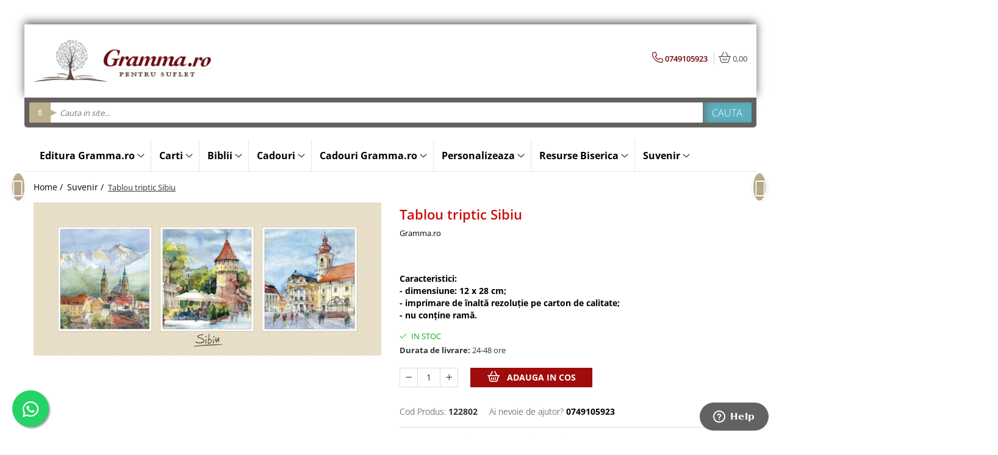

--- FILE ---
content_type: text/html; charset=UTF-8
request_url: https://www.gramma.ro/suvenir/tablou-triptic-sibiu.html
body_size: 40730
content:
 <!DOCTYPE html>

<html lang="ro-ro">

	<head>
		<meta charset="UTF-8">

		<script src="https://gomagcdn.ro/themes/fashion/js/lazysizes.min.js?v=10211316-4.243" async=""></script>

		<script>
			function g_js(callbk){typeof callbk === 'function' ? window.addEventListener("DOMContentLoaded", callbk, false) : false;}
		</script>

					<link rel="icon" sizes="48x48" href="https://gomagcdn.ro/domains/gramma.ro/files/favicon/favicon.png">
			<link rel="apple-touch-icon" sizes="180x180" href="https://gomagcdn.ro/domains/gramma.ro/files/favicon/favicon.png">
		
		<style>
			/*body.loading{overflow:hidden;}
			body.loading #wrapper{opacity: 0;visibility: hidden;}
			body #wrapper{opacity: 1;visibility: visible;transition:all .1s ease-out;}*/

			.main-header .main-menu{min-height:43px;}
			.-g-hide{visibility:hidden;opacity:0;}

					</style>
		
		<link rel="preconnect" href="https://gomagcdn.ro"><link rel="dns-prefetch" href="https://fonts.googleapis.com" /><link rel="dns-prefetch" href="https://fonts.gstatic.com" /><link rel="dns-prefetch" href="https://connect.facebook.net" /><link rel="dns-prefetch" href="https://www.facebook.com" /><link rel="dns-prefetch" href="https://www.googletagmanager.com" /><link rel="dns-prefetch" href="https://analytics.tiktok.com" /><link rel="dns-prefetch" href="https://www.google-analytics.com" /><link rel="dns-prefetch" href="https://googleads.g.doubleclick.net" /><link rel="dns-prefetch" href="https://retargeting.newsmanapp.com" />

					<link rel="preload" as="image" href="https://gomagcdn.ro/domains/gramma.ro/files/product/large/reprodukcja_12x-28-tryptyk-SIBIU-01.jpg-3243-8107.jpg"   >
		
		<link rel="preload" href="https://gomagcdn.ro/themes/fashion/js/plugins.js?v=10211316-4.243" as="script">

					<link rel="preload" href="https://gomagcdn.ro/domains/gramma.ro/themes/fashion/js/custom.js?1548838700" as="script">
		
					<link rel="preload" href="https://www.gramma.ro/theme/default.js?v=41767771297" as="script">
				
		<link rel="preload" href="https://gomagcdn.ro/themes/fashion/js/dev.js?v=10211316-4.243" as="script">

		
					<link rel="stylesheet" href="https://gomagcdn.ro/themes/fashion/css/main-min.css?v=10211316-4.243-1" data-values='{"blockScripts": "1"}'>
		
					<link rel="stylesheet" href="https://www.gramma.ro/theme/default.css?v=41767771297">
		
					<link rel="stylesheet" href="https://gomagcdn.ro/domains/gramma.ro/themes/fashion/css/custom.css?1552895125">
						<link rel="stylesheet" href="https://gomagcdn.ro/themes/fashion/css/dev-style.css?v=10211316-4.243-1">
		
		
		
		<link rel="alternate" hreflang="x-default" href="https://www.gramma.ro/suvenir/tablou-triptic-sibiu.html">
									<!-- Google tag (gtag.js) --> <script async src="https://www.googletagmanager.com/gtag/js?id=AW-1054209756"></script> <script> window.dataLayer = window.dataLayer || []; function gtag(){dataLayer.push(arguments);} gtag('js', new Date()); gtag('config', 'AW-1054209756'); </script>					
		<meta name="expires" content="never">
		<meta name="revisit-after" content="1 days">
					<meta name="author" content="Gomag">
				<title>Tablou triptic Sibiu</title>


					<meta name="robots" content="index,follow" />
						
		<meta name="description" content="Cartea Tablou triptic Sibiu, din categoria Suvenir, publicat la . Vrei sa aflii mai multe despre Suvenir? Atunci Tablou triptic Sibiu este o alegere potrivita!">
		<meta class="viewport" name="viewport" content="width=device-width, initial-scale=1.0, user-scalable=no">
							<meta property="og:description" content="Caracteristici:  - dimensiune: 12 x 28 cm;  - imprimare de înaltă rezoluţie pe carton de calitate;  - nu conţine ramă."/>
							<meta property="og:image" content="https://gomagcdn.ro/domains/gramma.ro/files/product/large/reprodukcja_12x-28-tryptyk-SIBIU-01.jpg-3243-8107.jpg"/>
															<link rel="canonical" href="https://www.gramma.ro/suvenir/tablou-triptic-sibiu.html" />
			<meta property="og:url" content="https://www.gramma.ro/suvenir/tablou-triptic-sibiu.html"/>
						
		<meta name="distribution" content="Global">
		<meta name="owner" content="www.gramma.ro">
		<meta name="publisher" content="www.gramma.ro">
		<meta name="rating" content="General">
		<meta name="copyright" content="Copyright www.gramma.ro 2026. All rights reserved">
		<link rel="search" href="https://www.gramma.ro/opensearch.ro.xml" type="application/opensearchdescription+xml" title="Cautare"/>

		
							<script src="https://gomagcdn.ro/themes/fashion/js/jquery-2.1.4.min.js"></script>
			<script defer src="https://gomagcdn.ro/themes/fashion/js/jquery.autocomplete.js?v=20181023"></script>
			<script src="https://gomagcdn.ro/themes/fashion/js/gomag.config.js?v=10211316-4.243"></script>
			<script src="https://gomagcdn.ro/themes/fashion/js/gomag.js?v=10211316-4.243"></script>
		
													<script>
$.Gomag.bind('User/Data/AffiliateMarketing/HideTrafiLeak', function(event, data){

    $('.whatsappfloat').remove();
});
</script><script>
	var items = [];

	items.push(
		{
			id		:'122802',
			name	:'Tablou triptic Sibiu',
			brand	:'Gramma.ro',
			category:'Suvenir',
			price	:30.5000,
			google_business_vertical: 'retail'
		}
	);

	gtag('event', 'view_item', {
		items: [items],
		currency: "RON",
		value: "30.5000",
		send_to: 'AW-1054209756'
	});
		gtag('event', 'page_view', {
		send_to: 'AW-1054209756',
		value: 30.5000,
		items: [{
			id: '122802',
			google_business_vertical: 'retail'
		}]
		});
	</script><script>	
	$(document).ready(function(){
		
		$(document).on('click', $GomagConfig.cartSummaryItemRemoveButton, function() {
			var productId = $(this).attr("data-product");
			var productSku = $(this).attr("data-productsku");
			var productPrice = $(this).attr("data-productprice");
			var productQty = $(this).attr("data-qty");
			
			gtag('event', 'remove_from_cart', {
					send_to	: 'AW-1054209756',
					value	: parseFloat(productQty) * parseFloat(productPrice),
					items:[{
						id		: productSku,
						quantity: productQty,
						price	: productPrice		 
				}]
			})
			
		})
	
		$(document).on('click', $GomagConfig.checkoutItemRemoveButton, function() {
			
			var itemKey = $(this).attr('id').replace('__checkoutItemRemove','');
			var productId = $(this).data("product");
			var productSku = $(this).attr("productsku");
			var productPrice = $(this).attr("productprice");
			var productQty = $('#quantityToAdd_'+itemKey).val();
			
			gtag('event', 'remove_from_cart', {
				send_to	: 'AW-1054209756',
				value	: parseFloat(productQty) * parseFloat(productPrice),
				items	:[{
					id		: productSku,
					quantity: productQty,
					price	: productPrice
				}]
			})
			
		})
	});		
	
</script>
<script>
	(function(i,s,o,g,r,a,m){i['GoogleAnalyticsObject']=r;i[r]=i[r]||function(){
	(i[r].q=i[r].q||[]).push(arguments)},i[r].l=1*new Date();a=s.createElement(o),
	m=s.getElementsByTagName(o)[0];a.async=1;a.src=g;m.parentNode.insertBefore(a,m)
	})(window,document,'script','//www.google-analytics.com/analytics.js','ga');
	ga('create', 'UA-11568397-1', 'auto');  // Replace with your property ID.

	ga('require', 'ec');
</script>
<script>
	$.Gomag.bind('Product/Add/To/Cart/After/Listing', function gaProductAddToCartL(event, data){
		if(data.product !== undefined){

			var gaProduct = false;

			if(typeof(gaProducts) != 'undefined' && gaProducts[data.product.id] != undefined)
			{
				var gaProduct = gaProducts[data.product.id];
			}
			if(gaProduct == false)
			{
				gaProduct = {};
				gaProduct.id =  data.product.id ;
				gaProduct.name =  data.product.name ;
				gaProduct.category = data.product.category;
				gaProduct.brand = data.product.brand;

				var variant = [];
				if(data.product.versions && data.product.versions != undefined && data.product.versions[data.product.id] != undefined && data.product.versions[data.product.id]['attributes'] != undefined && data.product.versions[data.product.id]['attributes'])
				{

					$.each(data.product.versions[data.product.id]['attributes'], function(i, v){
						variant.push(v.value);
					})
				}


				gaProduct.variant = variant.join(',');
			}

			gaProduct.price = data.product.price;
			gaProduct.quantity = data.product.productQuantity;

			ga('ec:addProduct', gaProduct);
			ga('ec:setAction', 'add');
			ga('send', 'event', 'UX', 'click', 'add to cart');     // Send data using an event.

			window.dataLayer = window.dataLayer || [];
			dataLayer.push({
				'event': 'addToCart',
				'ecommerce': {
					'add': {
					  'products': [gaProduct]
					}
				}
			});

        }
	})
	$.Gomag.bind('Product/Add/To/Cart/After/Details', function gaProductAddToCartD(event, data){

		if(data.product !== undefined){

			var gaProduct = false;
			if(
				typeof(gaProducts) != 'undefined'
				&&
				gaProducts[data.product.id] != undefined
			)
			{
				var gaProduct = gaProducts[data.product.id];
			}
			if(gaProduct == false)
			{

				gaProduct = {};
				gaProduct.id =  data.product.id ;
				gaProduct.name =   data.product.name ;
				gaProduct.category = data.product.category;
				gaProduct.brand = data.product.brand;
				var variant = [];
				if(data.product.versions && data.product.versions != undefined && data.product.versions[data.product.id] != undefined && data.product.versions[data.product.id]['attributes'] != undefined && data.product.versions[data.product.id]['attributes'])
				{

					$.each(data.product.versions[data.product.id]['attributes'], function(i, v){
						variant.push(v.value);
					})
				}


				gaProduct.variant = variant.join(',');
				gaProduct.price = data.product.price;

			}
			gaProduct.quantity = data.product.productQuantity;

			ga('ec:addProduct', gaProduct);
			ga('ec:setAction', 'add');
			ga('send', 'event', 'UX', 'click', 'add to cart');     // Send data using an event.

			window.dataLayer = window.dataLayer || [];
			dataLayer.push({
			  'event': 'addToCart',
			  'ecommerce': {
				'add': {
				  'products': [gaProduct]
				}
			  }
			});
        }

	})
	 $.Gomag.bind('Product/Remove/From/Cart', function gaProductRemovedFromCart(event, data){
		var envData = $.Gomag.getEnvData();
		var products = envData.products;

		if(data.data.product !== undefined && products[data.data.product] !== undefined){


			var dataProduct = products[data.data.product];
			gaProduct = {};
			gaProduct.id =  dataProduct.id ;

			gaProduct.name =   dataProduct.name ;
			gaProduct.category = dataProduct.category;
			gaProduct.brand = dataProduct.brand;
			gaProduct.price = dataProduct.price;

			var variant = [];
			if(dataProduct['version'] != undefined && dataProduct['version'])
			{

				$.each(dataProduct['version'], function(i, v){
					variant.push(v.value);
				})
			}


			gaProduct.variant = variant.join(',');
			gaProduct.quantity = data.data.quantity;
			ga('ec:addProduct', gaProduct);
			ga('ec:setAction', 'remove');
			ga('send', 'event', 'UX', 'click', 'remove from cart');
			window.dataLayer = window.dataLayer || [];
			dataLayer.push({
				  'event': 'removeFromCart',
				  'ecommerce': {
					'remove': {                               // 'remove' actionFieldObject measures.
					  'products': [gaProduct]
					}
				  }
				});
        }

	});

	 $.Gomag.bind('Cart/Quantity/Update', function gaCartQuantityUpdate(event, data){
		var envData = $.Gomag.getEnvData();
		var products = envData.products;
		if(!data.data.finalQuantity || !data.data.initialQuantity)
		{
			return false;
		}
		var dataProduct = products[data.data.product];
		gaProduct = {};
		gaProduct.id =  dataProduct.id ;
		gaProduct.name =   dataProduct.name ;
		gaProduct.category = dataProduct.category;
		gaProduct.brand = dataProduct.brand;
		gaProduct.price = dataProduct.price;
		var variant = [];
		if(dataProduct['version'] != undefined && dataProduct['version'])
		{

			$.each(dataProduct['version'], function(i, v){
				variant.push(v.value);
			})
		}
		gaProduct.variant = variant.join(',');
		var type = 'addToCart';

		if(parseFloat(data.data.initialQuantity) > parseFloat(data.data.finalQuantity))
		{
			var quantity = parseFloat(data.data.initialQuantity) - parseFloat(data.data.finalQuantity);
			gaProduct.quantity = quantity;

			ga('ec:addProduct', gaProduct);
			ga('ec:setAction', 'remove');
			ga('send', 'event', 'UX', 'click', 'remove from cart');
			window.dataLayer = window.dataLayer || [];
			dataLayer.push({
				  'event': 'removeFromCart',
				  'ecommerce': {
					'remove': {                               // 'remove' actionFieldObject measures.
					  'products': [gaProduct]
					}
				  }
				});
		}
		else if(parseFloat(data.data.initialQuantity) < parseFloat(data.data.finalQuantity))
		{
			var quantity = parseFloat(data.data.finalQuantity) - parseFloat(data.data.initialQuantity);
			gaProduct.quantity = quantity;

			ga('ec:addProduct', gaProduct);
			ga('ec:setAction', 'add');
			ga('send', 'event', 'UX', 'click', 'add to cart');     // Send data using an event.

			window.dataLayer = window.dataLayer || [];
			dataLayer.push({
			  'event': 'addToCart',
			  'ecommerce': {
				'add': {
				  'products': [gaProduct]
				}
			  }
			});
		}

	});
$.Gomag.bind('Product/Box/Click', function enhancedAnalytics(queue){
		$.Gomag.asyncClickBlock(queue);
		if(
			typeof(gaProducts) != 'undefined'
			&&
			gaProducts[queue.data.product] != undefined
		)
		{
			var clickProduct = gaProducts[queue.data.product];
		}
		else
		{
			var clickProduct = {};
			var productId = queue.data.product;

			var envData = $.Gomag.getEnvData();
			var products = envData.products;

			if(products[productId] !== undefined){

				var dataProduct = products[productId];

				clickProduct.list = 'homepage';
				clickProduct.position = '0';
				clickProduct.name =  dataProduct.name ;
				clickProduct.id = dataProduct.id;
				clickProduct.price = dataProduct.price;
				clickProduct.brand = dataProduct.brand;
				clickProduct.category = dataProduct.category;
				clickProduct.variant = '';
			}
		}
		window.dataLayer = window.dataLayer || [];

		dataLayer.push({
			'event': 'productClick',
			'ecommerce': {
			  'click': {
				'actionField': {'list': 'Search'},      // Optional list property.
				'products': [clickProduct]
			   }
			 },
			 'eventCallback': function() {
			   return false;
			 }
		  });

		ga('ec:addProduct', clickProduct);
		ga('ec:setAction', 'click', {list: 'Search'});

		  // Send click with an event, then send user to product page.
		  ga('send', 'event', 'UX', 'click', 'Results', {
			useBeacon: true,
			hitCallback: function() {
				$.Gomag.asyncClickComplete(queue);
			},
			hitCallbackFail: function()
			{
				$.Gomag.asyncClickComplete(queue);
			}
		  });
		setTimeout(function(){ $.Gomag.asyncClickComplete(queue);}, 200);
	});
</script>
<script>
!function (w, d, t) {
  w.TiktokAnalyticsObject=t;var ttq=w[t]=w[t]||[];ttq.methods=["page","track","identify","instances","debug","on","off","once","ready","alias","group","enableCookie","disableCookie"],ttq.setAndDefer=function(t,e){t[e]=function(){t.push([e].concat(Array.prototype.slice.call(arguments,0)))}};for(var i=0;i<ttq.methods.length;i++)ttq.setAndDefer(ttq,ttq.methods[i]);ttq.instance=function(t){for(var e=ttq._i[t]||[],n=0;n<ttq.methods.length;n++)ttq.setAndDefer(e,ttq.methods[n]);return e},ttq.load=function(e,n){var i="https://analytics.tiktok.com/i18n/pixel/events.js";ttq._i=ttq._i||{},ttq._i[e]=[],ttq._i[e]._u=i,ttq._t=ttq._t||{},ttq._t[e]=+new Date,ttq._o=ttq._o||{},ttq._o[e]=n||{};var o=document.createElement("script");o.type="text/javascript",o.async=!0,o.src=i+"?sdkid="+e+"&lib="+t;var a=document.getElementsByTagName("script")[0];a.parentNode.insertBefore(o,a)};

  ttq.load('CNQ4GOBC77U07IJKP03G');
  ttq.page();
}(window, document, 'ttq');
</script><!-- Global site tag (gtag.js) - Google Analytics -->
<script>
  window.dataLayer = window.dataLayer || [];
  function gtag(){dataLayer.push(arguments);}
  if($.Gomag.getCookie('g_c_consent') == ''){

	gtag('consent', 'default', {
	  'ad_storage': 'granted',
	  'ad_user_data': 'granted',
	  'ad_personalization': 'granted',
	  'analytics_storage': 'granted',
	  'personalization_storage': 'granted',
	  'functionality_storage': 'granted',
	  'security_storage': 'granted'
	});
	 }
 else if($.Gomag.getCookie('g_c_consent') != '-1'){

			gtag('consent', 'default', {
			'ad_storage': 'granted',
			'ad_user_data': 'granted',
			'ad_personalization': 'granted',
			'analytics_storage': 'granted',
			'personalization_storage': 'granted',
			'functionality_storage': 'granted',
			'security_storage': 'granted'
		});
	 }
 else
 {
	 gtag('consent', 'default', {
		  'ad_storage': 'denied',
		  'ad_user_data': 'denied',
		  'ad_personalization': 'denied',
		  'analytics_storage': 'denied',
			'personalization_storage': 'denied',
			'functionality_storage': 'denied',
			'security_storage': 'denied'
		});

		 }
 </script>
<script async src="https://www.googletagmanager.com/gtag/js?id=G-WDT09RPEE9"></script>
<script>

  gtag('js', new Date());

$.Gomag.bind('Cookie/Policy/Consent/Denied', function(){
	gtag('consent', 'update', {
		  'ad_storage': 'denied',
		  'ad_user_data': 'denied',
		  'ad_personalization': 'denied',
		  'analytics_storage': 'denied',
			'personalization_storage': 'denied',
			'functionality_storage': 'denied',
			'security_storage': 'denied'
		});
		})
$.Gomag.bind('Cookie/Policy/Consent/Granted', function(){
	gtag('consent', 'update', {
		  'ad_storage': 'granted',
		  'ad_user_data': 'granted',
		  'ad_personalization': 'granted',
		  'analytics_storage': 'granted',
			'personalization_storage': 'granted',
			'functionality_storage': 'granted',
			'security_storage': 'granted'
		});
		})
  gtag('config', 'G-WDT09RPEE9', {allow_enhanced_conversions: true, groups: 'gomag'  });
</script>
<script>
function gaCGBuildProductVariant(product)
	{
		let _return = '';
		if(product.version != undefined)
		{
			$.each(product.version, function(i, a){
				_return += (_return == '' ? '' : ', ')+a.value;
			})
		}
		return _return;
	}

</script>

<script>
	$.Gomag.bind('Product/Add/To/Cart/After/Listing', function gaProductAddToCartLGCV4(event, data){
		if(data.product !== undefined){

			var gaProduct = false;
			if(typeof(gaProducts) != 'undefined' && gaProducts[data.product.id] != undefined)
			{
				gaProduct = gaProducts[data.product.id];

			}

			if(gaProduct == false)
			{
				gaProduct = {};
				gaProduct.item_id = data.product.id;
				gaProduct.currency = data.product.currency ? data.product.currency : 'RON';
				gaProduct.item_name = data.product.sku;
				gaProduct.item_variant= gaCGBuildProductVariant(data.product);
				gaProduct.item_brand = data.product.brand;
				gaProduct.item_category = data.product.category;

			}

			gaProduct.price = parseFloat(data.product.price).toFixed(2);
			gaProduct.quantity = data.product.productQuantity;

			gtag("event", "add_to_cart", {
				send_to: 'gomag',
				currency: gaProduct.currency,
				value: parseFloat(gaProduct.price) * parseFloat(gaProduct.quantity),
				items: [
					gaProduct
				]
			});

        }
	})
	$.Gomag.bind('Product/Add/To/Cart/After/Details', function gaProductAddToCartDGCV4(event, data){

		if(data.product !== undefined){

			var gaProduct = false;
			if(
				typeof(gaProducts) != 'undefined'
				&&
				gaProducts[data.product.id] != undefined
			)
			{
				var gaProduct = gaProducts[data.product.id];
			}

			if(gaProduct == false)
			{
				gaProduct = {};
				gaProduct.item_id = data.product.id;
				gaProduct.currency = data.product.currency ? data.product.currency : 'RON';
				gaProduct.item_name =data.product.sku;

				gaProduct.item_variant= gaCGBuildProductVariant(data.product);
				gaProduct.item_brand = data.product.brand;
				gaProduct.item_category = data.product.category;

			}

			gaProduct.price = parseFloat(data.product.price).toFixed(2);
			gaProduct.quantity = data.product.productQuantity;




			gtag("event", "add_to_cart", {
				send_to: 'gomag',
				currency: gaProduct.currency,
				value: parseFloat(gaProduct.price) * parseFloat(gaProduct.quantity),
				items: [
					gaProduct
				]
			});
        }

	})
	 $.Gomag.bind('Product/Remove/From/Cart', function gaProductRemovedFromCartGCV4(event, data){
		var envData = $.Gomag.getEnvData();
		var products = envData.products;

		if(data.data.product !== undefined && products[data.data.product] !== undefined){


			var dataProduct = products[data.data.product];


			gaProduct = {};
			gaProduct.item_id = dataProduct.id;

			gaProduct.item_name = dataProduct.sku;
			gaProduct.currency = dataProduct.currency;
			gaProduct.item_category = dataProduct.category;
			gaProduct.item_brand = dataProduct.brand;
			gaProduct.price = parseFloat(dataProduct.price).toFixed(2);
			gaProduct.item_variant= gaCGBuildProductVariant(dataProduct);
			gaProduct.quantity = data.data.quantity;
			gtag("event", "remove_from_cart", {
				send_to: 'gomag',
			  currency: gaProduct.currency,
			  value: parseFloat(gaProduct.price) * parseFloat(gaProduct.quantity),
			  items: [
				gaProduct
			  ]
			});
        }

	});

	 $.Gomag.bind('Cart/Quantity/Update', function gaCartQuantityUpdateV4(event, data){
		var envData = $.Gomag.getEnvData();
		var products = envData.products;
		if(!data.data.finalQuantity || !data.data.initialQuantity)
		{
			return false;
		}
		var dataProduct = products[data.data.product];
		if(dataProduct == undefined)
		{
			return false;
		}

		gaProduct = {};
		gaProduct.item_id = dataProduct.id;
		gaProduct.currency = dataProduct.currency ? dataProduct.currency : 'RON';
		gaProduct.item_name = dataProduct.sku;
		gaProduct.item_variant= gaCGBuildProductVariant(dataProduct);
		gaProduct.item_category = dataProduct.category;
		gaProduct.item_brand = dataProduct.brand;
		gaProduct.price = parseFloat(dataProduct.price).toFixed(2);

		if(parseFloat(data.data.initialQuantity) < parseFloat(data.data.finalQuantity))
		{
			var quantity = parseFloat(data.data.finalQuantity) - parseFloat(data.data.initialQuantity);
			gaProduct.quantity = quantity;

			gtag("event", "add_to_cart", {
				send_to: 'gomag',
				currency: gaProduct.currency,
				value: parseFloat(gaProduct.price) * parseFloat(gaProduct.quantity),
				items: [
					gaProduct
				]
			});
		}
		else if(parseFloat(data.data.initialQuantity) > parseFloat(data.data.finalQuantity))
		{
			var quantity = parseFloat(data.data.initialQuantity) - parseFloat(data.data.finalQuantity);
			gaProduct.quantity = quantity;
			gtag("event", "remove_from_cart", {
				send_to: 'gomag',
			  currency: gaProduct.currency,
			  value: parseFloat(gaProduct.price) * parseFloat(gaProduct.quantity),
			  items: [
				gaProduct
			  ]
			});
		}

	});

</script>
<script>
gtag('config', 'AW-11476299245');
</script><script>
	$.Gomag.bind('Product/Add/To/Cart/After/Listing', function(event, data){
		if(data.product !== undefined){
			gtag('event', 'add_to_cart', {
				send_to	: 'AW-11476299245',
				value	: parseFloat(data.product.productQuantity) * parseFloat(data.product.price),
				items	:[{
					id		: data.product.id,
					name	: data.product.name,
					brand	: data.product.brand,
					category: data.product.category,
					quantity: data.product.productQuantity,
					price	: parseFloat(data.product.price).toFixed(2)
				 
			}]
		   })
        }
	})
	$.Gomag.bind('Product/Add/To/Cart/After/Details', function(event, data){
		
		if(data.product !== undefined){
			gtag('event', 'add_to_cart', {
				send_to: 'AW-11476299245',
				value: parseFloat(data.product.productQuantity) * parseFloat(data.product.price),
				items: [{
					id: data.product.id,
					name		: data.product.name,
					brand		: data.product.brand,
					category	: data.product.category,
					quantity	: data.product.productQuantity,
					price		: parseFloat(data.product.price).toFixed(2)
				}]	
			})
		}
	})
   
</script><meta name="google-site-verification" content="FCS2Y77rO2kJazuFplyfyNZQR1trPbePHJzi23RTvg4" /><!-- Facebook Pixel Code -->
				<script>
				!function(f,b,e,v,n,t,s){if(f.fbq)return;n=f.fbq=function(){n.callMethod?
				n.callMethod.apply(n,arguments):n.queue.push(arguments)};if(!f._fbq)f._fbq=n;
				n.push=n;n.loaded=!0;n.version="2.0";n.queue=[];t=b.createElement(e);t.async=!0;
				t.src=v;s=b.getElementsByTagName(e)[0];s.parentNode.insertBefore(t,s)}(window,
				document,"script","//connect.facebook.net/en_US/fbevents.js");

				fbq("init", "352522750491828");
				fbq("track", "PageView");</script>
				<!-- End Facebook Pixel Code -->
				<script>
				$.Gomag.bind('User/Ajax/Data/Loaded', function(event, data){
					if(data != undefined && data.data != undefined)
					{
						var eventData = data.data;
						if(eventData.facebookUserData != undefined)
						{
							$('body').append(eventData.facebookUserData);
						}
					}
				})
				</script>
				<meta name="facebook-domain-verification" content="h4w5xleu0q4otd39rxxirmjd3lb2j1" /><script>
	$.Gomag.bind('Product/Add/To/Cart/After/Listing', function(event, data){
		if(data.product !== undefined){
			gtag('event', 'add_to_cart', {
				send_to	: 'AW-1054209756',
				value	: parseFloat(data.product.productQuantity) * parseFloat(data.product.price),
				items	:[{
					id		: data.product.sku,
					name	: data.product.name,
					brand	: data.product.brand,
					category: data.product.category,
					quantity: data.product.productQuantity,
					price	: data.product.price
				 
			}]
		   })
        }
	})
	$.Gomag.bind('Product/Add/To/Cart/After/Details', function(event, data){
		
		if(data.product !== undefined){
			gtag('event', 'add_to_cart', {
				send_to: 'AW-1054209756',
				value: parseFloat(data.product.productQuantity) * parseFloat(data.product.price),
				items: [{
					id: data.product.sku,
					name		: data.product.name,
					brand		: data.product.brand,
					category	: data.product.category,
					quantity	: data.product.productQuantity,
					price		: data.product.price
				}]	
			})
		}
	})
   
</script><meta name="google-site-verification" content="ypdVn4nkq86TMm9cijvkWnr1CSI72BiYv0IDZ49H8N8" />					
		
	</head>

	<body class="" style="">

		<script >
			function _addCss(url, attribute, value, loaded){
				var _s = document.createElement('link');
				_s.rel = 'stylesheet';
				_s.href = url;
				_s.type = 'text/css';
				if(attribute)
				{
					_s.setAttribute(attribute, value)
				}
				if(loaded){
					_s.onload = function(){
						var dom = document.getElementsByTagName('body')[0];
						//dom.classList.remove('loading');
					}
				}
				var _st = document.getElementsByTagName('link')[0];
				_st.parentNode.insertBefore(_s, _st);
			}
			//_addCss('https://fonts.googleapis.com/css2?family=Open+Sans:ital,wght@0,300;0,400;0,600;0,700;1,300;1,400&display=swap');
			_addCss('https://gomagcdn.ro/themes/_fonts/Open-Sans.css');

		</script>
		<script>
				/*setTimeout(
				  function()
				  {
				   document.getElementsByTagName('body')[0].classList.remove('loading');
				  }, 1000);*/
		</script>
							
					<div id="fb-root"></div>
						<script >
			window.fbAsyncInit = function() {
			FB.init({
			appId : '620874033476134',
			autoLogAppEvents : true,
			xfbml : true,
			version : 'v12.0'
			});
			};
			</script>
			<script async defer crossorigin="anonymous" src="https://connect.facebook.net/ro_RO/sdk.js"></script>
					
		<div id="wrapper">
			<!-- BLOCK:674cf1d61a468f6707746fedd8d79514 start -->
<div id="_cartSummary" class="hide"></div>

<script >
	$(document).ready(function() {

		$(document).on('keypress', '.-g-input-loader', function(){
			$(this).addClass('-g-input-loading');
		})

		$.Gomag.bind('Product/Add/To/Cart/After', function(eventResponse, properties)
		{
									var data = JSON.parse(properties.data);
			$('.q-cart').html(data.quantity);
			if(parseFloat(data.quantity) > 0)
			{
				$('.q-cart').removeClass('hide');
			}
			else
			{
				$('.q-cart').addClass('hide');
			}
			$('.cartPrice').html(data.subtotal + ' ' + data.currency);
			$('.cartProductCount').html(data.quantity);


		})
		$('#_cartSummary').on('updateCart', function(event, cart) {
			var t = $(this);

			$.get('https://www.gramma.ro/cart-update', {
				cart: cart
			}, function(data) {

				$('.q-cart').html(data.quantity);
				if(parseFloat(data.quantity) > 0)
				{
					$('.q-cart').removeClass('hide');
				}
				else
				{
					$('.q-cart').addClass('hide');
				}
				$('.cartPrice').html(data.subtotal + ' ' + data.currency);
				$('.cartProductCount').html(data.quantity);
			}, 'json');
			window.ga = window.ga || function() {
				(ga.q = ga.q || []).push(arguments)
			};
			ga('send', 'event', 'Buton', 'Click', 'Adauga_Cos');
		});

		if(window.gtag_report_conversion) {
			$(document).on("click", 'li.phone-m', function() {
				var phoneNo = $('li.phone-m').children( "a").attr('href');
				gtag_report_conversion(phoneNo);
			});

		}

	});
</script>



<header class="main-header container-bg clearfix" data-block="headerBlock">
	<div class="discount-tape container-h full -g-hide" id="_gomagHellobar">
<style>
.discount-tape{position: relative;width:100%;padding:0;text-align:center;font-size:14px;overflow: hidden;z-index:99;}
.discount-tape a{color: #ffffff;}
.Gomag-HelloBar{padding:10px;}
@media screen and (max-width: 767px){.discount-tape{font-size:13px;}}
</style>
<div class="Gomag-HelloBar" style="background: #000000;color: #ffffff;">
	<a href="https://www.gramma.ro/editura-gramma/biblia-captivanta-o-istorisire-fara-seaman.html" rel="nofollow" style="color: #ffffff;">
		Cea mai cautata Biblie pentru copii - cadou de sarbatorile de iarna - 19% reducere
			</a>
	</div>
<div class="clear"></div>
</div>

		
	<div class="top-head-bg container-h full">

		<div class="top-head container-h">
			<div class="row">
				<div class="col-md-3 col-sm-3 col-xs-5 logo-h">
					
	<a href="https://www.gramma.ro" id="logo" data-pageId="2">
		<img src="https://gomagcdn.ro/domains/gramma.ro/files/company/gramma-logo2856.png" fetchpriority="high" class="img-responsive" alt="Gramma.ro" title="Gramma.ro" width="200" height="50" style="width:auto;">
	</a>
				</div>
				<div class="col-md-4 col-sm-4 col-xs-7 main search-form-box">
					
<form name="search-form" class="search-form" action="https://www.gramma.ro/produse" id="_searchFormMainHeader">

	<input id="_autocompleteSearchMainHeader" name="c" class="input-placeholder -g-input-loader" type="text" placeholder="Cauta in site..." aria-label="Search"  value="">
	<button id="_doSearch" class="search-button" aria-hidden="true">
		<i class="fa fa-search" aria-hidden="true"></i>
	</button>

				<script >
			$(document).ready(function() {

				$('#_autocompleteSearchMainHeader').autocomplete({
					serviceUrl: 'https://www.gramma.ro/autocomplete',
					minChars: 2,
					deferRequestBy: 700,
					appendTo: '#_searchFormMainHeader',
					width: parseInt($('#_doSearch').offset().left) - parseInt($('#_autocompleteSearchMainHeader').offset().left),
					formatResult: function(suggestion, currentValue) {
						return suggestion.value;
					},
					onSelect: function(suggestion) {
						$(this).val(suggestion.data);
					},
					onSearchComplete: function(suggestion) {
						$(this).removeClass('-g-input-loading');
					}
				});
				$(document).on('click', '#_doSearch', function(e){
					e.preventDefault();
					if($('#_autocompleteSearchMainHeader').val() != '')
					{
						$('#_searchFormMainHeader').submit();
					}
				})
			});
		</script>
	

</form>
				</div>
				<div class="col-md-5 col-sm-5 acount-section">
					
<ul>
	<li class="search-m hide">
		<a href="#" class="-g-no-url" aria-label="Cauta in site..." data-pageId="">
			<i class="fa fa-search search-open" aria-hidden="true"></i>
			<i style="display:none" class="fa fa-times search-close" aria-hidden="true"></i>
		</a>
	</li>
	<li class="-g-user-icon -g-user-icon-empty">
			
	</li>
	
				<li class="contact-header">
			<a href="tel:0749105923" aria-label="Contacteaza-ne" data-pageId="3">
				<i class="fa fa-phone" aria-hidden="true"></i>
								<span>0749105923</span>
			</a>
		</li>
			<li class="wishlist-header hide">
		<a href="https://www.gramma.ro/wishlist" aria-label="Wishlist" data-pageId="28">
			<span class="-g-wishlist-product-count -g-hide"></span>
			<i class="fa fa-heart-o" aria-hidden="true"></i>
			<span class="">Favorite</span>
		</a>
	</li>
	<li class="cart-header-btn cart">
		<a class="cart-drop _showCartHeader" href="https://www.gramma.ro/cos-de-cumparaturi" aria-label="Cos de cumparaturi">
			<span class="q-cart hide">0</span>
			<i class="fa fa-shopping-bag" aria-hidden="true"></i>
			<span class="count cartPrice">0,00
				
			</span>
		</a>
					<div class="cart-dd  _cartShow cart-closed"></div>
			</li>

	</ul>

	<script>
		$(document).ready(function() {
			//Cart
							$('.cart').mouseenter(function() {
					$.Gomag.showCartSummary('div._cartShow');
				}).mouseleave(function() {
					$.Gomag.hideCartSummary('div._cartShow');
					$('div._cartShow').removeClass('cart-open');
				});
						$(document).on('click', '.dropdown-toggle', function() {
				window.location = $(this).attr('href');
			})
		})
	</script>

				</div>
			</div>
		</div>
	</div>


<div id="navigation">
	<nav id="main-menu" class="main-menu container-h full clearfix">
		<a href="#" class="menu-trg -g-no-url" title="Produse">
			<span>&nbsp;</span>
		</a>
		
<div class="container-h nav-menu-hh clearfix">

	<!-- BASE MENU -->
	<ul class="
			nav-menu base-menu container-h
			
			
		">

		

			
		<li class="menu-drop __GomagMM ">
							<a
					href="https://www.gramma.ro/editura-gramma"
					class="  "
					rel="  "
					
					title="Editura Gramma.ro"
					data-Gomag=''
					data-block-name="mainMenuD0"
					data-pageId= "81"
					data-block="mainMenuD">
											<span class="list">Editura Gramma.ro</span>
						<i class="fa fa-angle-down"></i>
				</a>

									<div class="menu-dd">
										<ul class="drop-list clearfix w60">
																																						<li class="fl">
										<div class="col">
											<p class="title">
												<a
												href="https://www.gramma.ro/adolescenti"
												class="title    "
												rel="  "
												
												title="Adolescenti"
												data-Gomag=''
												data-block-name="mainMenuD1"
												data-block="mainMenuD"
												data-pageId= "81"
												>
																										Adolescenti
												</a>
											</p>
																						
										</div>
									</li>
																																<li class="fl">
										<div class="col">
											<p class="title">
												<a
												href="https://www.gramma.ro/biblii-300"
												class="title    "
												rel="  "
												
												title="Biblii"
												data-Gomag=''
												data-block-name="mainMenuD1"
												data-block="mainMenuD"
												data-pageId= "81"
												>
																										Biblii
												</a>
											</p>
																						
										</div>
									</li>
																																<li class="fl">
										<div class="col">
											<p class="title">
												<a
												href="https://www.gramma.ro/biografii-marturii"
												class="title    "
												rel="  "
												
												title="Biografii/Marturii"
												data-Gomag=''
												data-block-name="mainMenuD1"
												data-block="mainMenuD"
												data-pageId= "81"
												>
																										Biografii/Marturii
												</a>
											</p>
																						
										</div>
									</li>
																																<li class="fl">
										<div class="col">
											<p class="title">
												<a
												href="https://www.gramma.ro/brosuri-evanghelizare-152"
												class="title    "
												rel="  "
												
												title="Brosuri Evanghelizare"
												data-Gomag=''
												data-block-name="mainMenuD1"
												data-block="mainMenuD"
												data-pageId= "81"
												>
																										Brosuri Evanghelizare
												</a>
											</p>
																						
										</div>
									</li>
																																<li class="fl">
										<div class="col">
											<p class="title">
												<a
												href="https://www.gramma.ro/carte-cadou-321"
												class="title    "
												rel="  "
												
												title="Carte cadou"
												data-Gomag=''
												data-block-name="mainMenuD1"
												data-block="mainMenuD"
												data-pageId= "81"
												>
																										Carte cadou
												</a>
											</p>
																						
										</div>
									</li>
																																<li class="fl">
										<div class="col">
											<p class="title">
												<a
												href="https://www.gramma.ro/cele-mai-frumoase-istorisiri"
												class="title    "
												rel="  "
												
												title="Cele mai frumoase istorisiri"
												data-Gomag=''
												data-block-name="mainMenuD1"
												data-block="mainMenuD"
												data-pageId= "81"
												>
																										Cele mai frumoase istorisiri
												</a>
											</p>
																						
										</div>
									</li>
																																<li class="fl">
										<div class="col">
											<p class="title">
												<a
												href="https://www.gramma.ro/consiliere-301"
												class="title    "
												rel="  "
												
												title="Consiliere"
												data-Gomag=''
												data-block-name="mainMenuD1"
												data-block="mainMenuD"
												data-pageId= "81"
												>
																										Consiliere
												</a>
											</p>
																						
										</div>
									</li>
																																<li class="fl">
										<div class="col">
											<p class="title">
												<a
												href="https://www.gramma.ro/copiii-8-12-ani"
												class="title    "
												rel="  "
												
												title="Copii"
												data-Gomag=''
												data-block-name="mainMenuD1"
												data-block="mainMenuD"
												data-pageId= "81"
												>
																										Copii
												</a>
											</p>
																						
										</div>
									</li>
																																<li class="fl">
										<div class="col">
											<p class="title">
												<a
												href="https://www.gramma.ro/devotional-304"
												class="title    "
												rel="  "
												
												title="Devotional"
												data-Gomag=''
												data-block-name="mainMenuD1"
												data-block="mainMenuD"
												data-pageId= "81"
												>
																										Devotional
												</a>
											</p>
																						
										</div>
									</li>
																																<li class="fl">
										<div class="col">
											<p class="title">
												<a
												href="https://www.gramma.ro/exclusiv"
												class="title    "
												rel="  "
												
												title="Editura Nepsis"
												data-Gomag=''
												data-block-name="mainMenuD1"
												data-block="mainMenuD"
												data-pageId= "81"
												>
																										Editura Nepsis
												</a>
											</p>
																																															<a
														href="https://www.gramma.ro/editura-nepsis"
														rel="  "
														
														title="Editura Nepsis"
														class="    "
														data-Gomag=''
														data-block-name="mainMenuD2"
														data-block="mainMenuD"
														data-pageId=""
													>
																												<i class="fa fa-angle-right"></i>
														<span>Editura Nepsis</span>
													</a>
																							
										</div>
									</li>
																																<li class="fl">
										<div class="col">
											<p class="title">
												<a
												href="https://www.gramma.ro/familie-305"
												class="title    "
												rel="  "
												
												title="Familie"
												data-Gomag=''
												data-block-name="mainMenuD1"
												data-block="mainMenuD"
												data-pageId= "81"
												>
																										Familie
												</a>
											</p>
																						
										</div>
									</li>
																																<li class="fl">
										<div class="col">
											<p class="title">
												<a
												href="https://www.gramma.ro/pancinello"
												class="title    "
												rel="  "
												
												title="Pancinello"
												data-Gomag=''
												data-block-name="mainMenuD1"
												data-block="mainMenuD"
												data-pageId= "81"
												>
																										Pancinello
												</a>
											</p>
																						
										</div>
									</li>
																																<li class="fl">
										<div class="col">
											<p class="title">
												<a
												href="https://www.gramma.ro/parenting"
												class="title    "
												rel="  "
												
												title="Parenting"
												data-Gomag=''
												data-block-name="mainMenuD1"
												data-block="mainMenuD"
												data-pageId= "81"
												>
																										Parenting
												</a>
											</p>
																						
										</div>
									</li>
																																<li class="fl">
										<div class="col">
											<p class="title">
												<a
												href="https://www.gramma.ro/paul-david-tripp-314"
												class="title    "
												rel="  "
												
												title="Paul David Tripp"
												data-Gomag=''
												data-block-name="mainMenuD1"
												data-block="mainMenuD"
												data-pageId= "81"
												>
																										Paul David Tripp
												</a>
											</p>
																						
										</div>
									</li>
																																<li class="fl">
										<div class="col">
											<p class="title">
												<a
												href="https://www.gramma.ro/pentru-predicatori"
												class="title    "
												rel="  "
												
												title="Pentru predicatori"
												data-Gomag=''
												data-block-name="mainMenuD1"
												data-block="mainMenuD"
												data-pageId= "81"
												>
																										Pentru predicatori
												</a>
											</p>
																						
										</div>
									</li>
																																<li class="fl">
										<div class="col">
											<p class="title">
												<a
												href="https://www.gramma.ro/povesti-care-spun-adevarul-318"
												class="title    "
												rel="  "
												
												title="Povesti care spun adevarul"
												data-Gomag=''
												data-block-name="mainMenuD1"
												data-block="mainMenuD"
												data-pageId= "81"
												>
																										Povesti care spun adevarul
												</a>
											</p>
																						
										</div>
									</li>
																																<li class="fl">
										<div class="col">
											<p class="title">
												<a
												href="https://www.gramma.ro/r-c-sproul-316"
												class="title    "
												rel="  "
												
												title="R. C. Sproul"
												data-Gomag=''
												data-block-name="mainMenuD1"
												data-block="mainMenuD"
												data-pageId= "81"
												>
																										R. C. Sproul
												</a>
											</p>
																						
										</div>
									</li>
																																<li class="fl">
										<div class="col">
											<p class="title">
												<a
												href="https://www.gramma.ro/romane-308"
												class="title    "
												rel="  "
												
												title="Romane"
												data-Gomag=''
												data-block-name="mainMenuD1"
												data-block="mainMenuD"
												data-pageId= "81"
												>
																										Romane
												</a>
											</p>
																						
										</div>
									</li>
																																<li class="fl">
										<div class="col">
											<p class="title">
												<a
												href="https://www.gramma.ro/timothy-keller-311"
												class="title    "
												rel="  "
												
												title="Timothy Keller"
												data-Gomag=''
												data-block-name="mainMenuD1"
												data-block="mainMenuD"
												data-pageId= "81"
												>
																										Timothy Keller
												</a>
											</p>
																						
										</div>
									</li>
																																<li class="fl">
										<div class="col">
											<p class="title">
												<a
												href="https://www.gramma.ro/vestea-buna-pentru-inimi-micute"
												class="title    "
												rel="  "
												
												title="Vestea buna pentru inimi micute"
												data-Gomag=''
												data-block-name="mainMenuD1"
												data-block="mainMenuD"
												data-pageId= "81"
												>
																										Vestea buna pentru inimi micute
												</a>
											</p>
																						
										</div>
									</li>
																																<li class="fl">
										<div class="col">
											<p class="title">
												<a
												href="https://www.gramma.ro/veveritele-de-la-marea-moarta"
												class="title    "
												rel="  "
												
												title="Veveritele de la Marea Moarta"
												data-Gomag=''
												data-block-name="mainMenuD1"
												data-block="mainMenuD"
												data-pageId= "81"
												>
																										Veveritele de la Marea Moarta
												</a>
											</p>
																						
										</div>
									</li>
																																<li class="fl">
										<div class="col">
											<p class="title">
												<a
												href="https://www.gramma.ro/viata-crestina-309"
												class="title    "
												rel="  "
												
												title="Viata crestina"
												data-Gomag=''
												data-block-name="mainMenuD1"
												data-block="mainMenuD"
												data-pageId= "81"
												>
																										Viata crestina
												</a>
											</p>
																						
										</div>
									</li>
																													</ul>
																		<div class="cat-img fr">
																	<a
										href="https://www.gramma.ro/viata-din-belsug/%C3%AEndur%C4%83ri-zilnice-devo%C8%9Bional-biblic.html"
										 target="_self"
										 class = "banner_toate"
										>
											<img class="img-responsive" src="https://gomagcdn.ro/domains/gramma.ro/files/banner/indurari-zilnice-devotional-biblic-6415306349.webp" width="230" height="220" alt="Editura Gramma.ro" loading="lazy">
									</a>
															</div>
												</div>
									
		</li>
		
		<li class="menu-drop __GomagMM ">
							<a
					href="https://www.gramma.ro/carti"
					class="  "
					rel="  "
					
					title="Carti"
					data-Gomag=''
					data-block-name="mainMenuD0"
					data-pageId= "81"
					data-block="mainMenuD">
											<span class="list">Carti</span>
						<i class="fa fa-angle-down"></i>
				</a>

									<div class="menu-dd">
										<ul class="drop-list clearfix w60">
																																						<li class="fl">
										<div class="col">
											<p class="title">
												<a
												href="https://www.gramma.ro/brosuri-evanghelizare"
												class="title    "
												rel="  "
												
												title="Brosuri evanghelizare"
												data-Gomag=''
												data-block-name="mainMenuD1"
												data-block="mainMenuD"
												data-pageId= "81"
												>
																										Brosuri evanghelizare
												</a>
											</p>
																						
										</div>
									</li>
																																<li class="fl">
										<div class="col">
											<p class="title">
												<a
												href="https://www.gramma.ro/carte-cadou"
												class="title    "
												rel="  "
												
												title="Carte cadou"
												data-Gomag=''
												data-block-name="mainMenuD1"
												data-block="mainMenuD"
												data-pageId= "81"
												>
																										Carte cadou
												</a>
											</p>
																																															<a
														href="https://www.gramma.ro/carti-cu-versete"
														rel="  "
														
														title="Carti cu versete"
														class="    "
														data-Gomag=''
														data-block-name="mainMenuD2"
														data-block="mainMenuD"
														data-pageId=""
													>
																												<i class="fa fa-angle-right"></i>
														<span>Carti cu versete</span>
													</a>
																							
										</div>
									</li>
																																<li class="fl">
										<div class="col">
											<p class="title">
												<a
												href="https://www.gramma.ro/consiliere-psihologie"
												class="title    "
												rel="  "
												
												title="Consiliere/ Psihologie"
												data-Gomag=''
												data-block-name="mainMenuD1"
												data-block="mainMenuD"
												data-pageId= "81"
												>
																										Consiliere/ Psihologie
												</a>
											</p>
																						
										</div>
									</li>
																																<li class="fl">
										<div class="col">
											<p class="title">
												<a
												href="https://www.gramma.ro/copii"
												class="title    "
												rel="  "
												
												title="Copii"
												data-Gomag=''
												data-block-name="mainMenuD1"
												data-block="mainMenuD"
												data-pageId= "81"
												>
																										Copii
												</a>
											</p>
																																															<a
														href="https://www.gramma.ro/biblii-"
														rel="  "
														
														title="Biblii"
														class="    "
														data-Gomag=''
														data-block-name="mainMenuD2"
														data-block="mainMenuD"
														data-pageId=""
													>
																												<i class="fa fa-angle-right"></i>
														<span>Biblii</span>
													</a>
																									<a
														href="https://www.gramma.ro/carti-cu-sunete"
														rel="  "
														
														title="carti cu sunete"
														class="    "
														data-Gomag=''
														data-block-name="mainMenuD2"
														data-block="mainMenuD"
														data-pageId=""
													>
																												<i class="fa fa-angle-right"></i>
														<span>carti cu sunete</span>
													</a>
																									<a
														href="https://www.gramma.ro/carti-de-colorat"
														rel="  "
														
														title="Carti de colorat"
														class="    "
														data-Gomag=''
														data-block-name="mainMenuD2"
														data-block="mainMenuD"
														data-pageId=""
													>
																												<i class="fa fa-angle-right"></i>
														<span>Carti de colorat</span>
													</a>
																									<a
														href="https://www.gramma.ro/carti-in-limba-engleza"
														rel="  "
														
														title="Carti in limba engleza"
														class="    "
														data-Gomag=''
														data-block-name="mainMenuD2"
														data-block="mainMenuD"
														data-pageId=""
													>
																												<i class="fa fa-angle-right"></i>
														<span>Carti in limba engleza</span>
													</a>
																									<a
														href="https://www.gramma.ro/cartonate-board"
														rel="  "
														
														title="Cartonate (board)"
														class="    "
														data-Gomag=''
														data-block-name="mainMenuD2"
														data-block="mainMenuD"
														data-pageId=""
													>
																												<i class="fa fa-angle-right"></i>
														<span>Cartonate (board)</span>
													</a>
																									<a
														href="https://www.gramma.ro/cultura-generala-"
														rel="  "
														
														title="Cultura generala"
														class="    "
														data-Gomag=''
														data-block-name="mainMenuD2"
														data-block="mainMenuD"
														data-pageId=""
													>
																												<i class="fa fa-angle-right"></i>
														<span>Cultura generala</span>
													</a>
																									<a
														href="https://www.gramma.ro/devotionale-zilnice-"
														rel="  "
														
														title="Devotionale zilnice"
														class="    "
														data-Gomag=''
														data-block-name="mainMenuD2"
														data-block="mainMenuD"
														data-pageId=""
													>
																												<i class="fa fa-angle-right"></i>
														<span>Devotionale zilnice</span>
													</a>
																									<a
														href="https://www.gramma.ro/enciclopedii"
														rel="  "
														
														title="Enciclopedii"
														class="    "
														data-Gomag=''
														data-block-name="mainMenuD2"
														data-block="mainMenuD"
														data-pageId=""
													>
																												<i class="fa fa-angle-right"></i>
														<span>Enciclopedii</span>
													</a>
																									<a
														href="https://www.gramma.ro/jocuri-si-activitati-educative"
														rel="  "
														
														title="Jocuri si activitati educative"
														class="    "
														data-Gomag=''
														data-block-name="mainMenuD2"
														data-block="mainMenuD"
														data-pageId=""
													>
																												<i class="fa fa-angle-right"></i>
														<span>Jocuri si activitati educative</span>
													</a>
																									<a
														href="https://www.gramma.ro/poezii-"
														rel="  "
														
														title="Poezii"
														class="    "
														data-Gomag=''
														data-block-name="mainMenuD2"
														data-block="mainMenuD"
														data-pageId=""
													>
																												<i class="fa fa-angle-right"></i>
														<span>Poezii</span>
													</a>
																									<a
														href="https://www.gramma.ro/povestiri"
														rel="  "
														
														title="Povestiri"
														class="    "
														data-Gomag=''
														data-block-name="mainMenuD2"
														data-block="mainMenuD"
														data-pageId=""
													>
																												<i class="fa fa-angle-right"></i>
														<span>Povestiri</span>
													</a>
																									<a
														href="https://www.gramma.ro/pregatire-pentru-scoala"
														rel="  "
														
														title="Pregatire pentru scoala"
														class="    "
														data-Gomag=''
														data-block-name="mainMenuD2"
														data-block="mainMenuD"
														data-pageId=""
													>
																												<i class="fa fa-angle-right"></i>
														<span>Pregatire pentru scoala</span>
													</a>
																									<a
														href="https://www.gramma.ro/scoala-duminicala"
														rel="  "
														
														title="Scoala Duminicala"
														class="    "
														data-Gomag=''
														data-block-name="mainMenuD2"
														data-block="mainMenuD"
														data-pageId=""
													>
																												<i class="fa fa-angle-right"></i>
														<span>Scoala Duminicala</span>
													</a>
																									<a
														href="https://www.gramma.ro/sexualitate-"
														rel="  "
														
														title="Sexualitate"
														class="    "
														data-Gomag=''
														data-block-name="mainMenuD2"
														data-block="mainMenuD"
														data-pageId=""
													>
																												<i class="fa fa-angle-right"></i>
														<span>Sexualitate</span>
													</a>
																							
										</div>
									</li>
																																<li class="fl">
										<div class="col">
											<p class="title">
												<a
												href="https://www.gramma.ro/cultura-generala"
												class="title    "
												rel="  "
												
												title="Cultura generala"
												data-Gomag=''
												data-block-name="mainMenuD1"
												data-block="mainMenuD"
												data-pageId= "81"
												>
																										Cultura generala
												</a>
											</p>
																																															<a
														href="https://www.gramma.ro/istorie"
														rel="  "
														
														title="Istorie"
														class="    "
														data-Gomag=''
														data-block-name="mainMenuD2"
														data-block="mainMenuD"
														data-pageId=""
													>
																												<i class="fa fa-angle-right"></i>
														<span>Istorie</span>
													</a>
																									<a
														href="https://www.gramma.ro/psihologie"
														rel="  "
														
														title="Psihologie"
														class="    "
														data-Gomag=''
														data-block-name="mainMenuD2"
														data-block="mainMenuD"
														data-pageId=""
													>
																												<i class="fa fa-angle-right"></i>
														<span>Psihologie</span>
													</a>
																									<a
														href="https://www.gramma.ro/filosofie"
														rel="  "
														
														title="Filosofie"
														class="    "
														data-Gomag=''
														data-block-name="mainMenuD2"
														data-block="mainMenuD"
														data-pageId=""
													>
																												<i class="fa fa-angle-right"></i>
														<span>Filosofie</span>
													</a>
																									<a
														href="https://www.gramma.ro/alte-studii-"
														rel="  "
														
														title="Alte studii"
														class="    "
														data-Gomag=''
														data-block-name="mainMenuD2"
														data-block="mainMenuD"
														data-pageId=""
													>
																												<i class="fa fa-angle-right"></i>
														<span>Alte studii</span>
													</a>
																									<a
														href="https://www.gramma.ro/critica-de-arta"
														rel="  "
														
														title="Critica de arta"
														class="    "
														data-Gomag=''
														data-block-name="mainMenuD2"
														data-block="mainMenuD"
														data-pageId=""
													>
																												<i class="fa fa-angle-right"></i>
														<span>Critica de arta</span>
													</a>
																									<a
														href="https://www.gramma.ro/cultura-generala-"
														rel="  "
														
														title="cultura generala"
														class="    "
														data-Gomag=''
														data-block-name="mainMenuD2"
														data-block="mainMenuD"
														data-pageId=""
													>
																												<i class="fa fa-angle-right"></i>
														<span>cultura generala</span>
													</a>
																									<a
														href="https://www.gramma.ro/psihologie-practica"
														rel="  "
														
														title="Psihologie practica"
														class="    "
														data-Gomag=''
														data-block-name="mainMenuD2"
														data-block="mainMenuD"
														data-pageId=""
													>
																												<i class="fa fa-angle-right"></i>
														<span>Psihologie practica</span>
													</a>
																									<a
														href="https://www.gramma.ro/stiinta"
														rel="  "
														
														title="Stiinta"
														class="    "
														data-Gomag=''
														data-block-name="mainMenuD2"
														data-block="mainMenuD"
														data-pageId=""
													>
																												<i class="fa fa-angle-right"></i>
														<span>Stiinta</span>
													</a>
																							
										</div>
									</li>
																																<li class="fl">
										<div class="col">
											<p class="title">
												<a
												href="https://www.gramma.ro/devotional-zilnic"
												class="title    "
												rel="  "
												
												title="Devotional zilnic"
												data-Gomag=''
												data-block-name="mainMenuD1"
												data-block="mainMenuD"
												data-pageId= "81"
												>
																										Devotional zilnic
												</a>
											</p>
																						
										</div>
									</li>
																																<li class="fl">
										<div class="col">
											<p class="title">
												<a
												href="https://www.gramma.ro/discipline-spirituale"
												class="title    "
												rel="  "
												
												title="Discipline spirituale"
												data-Gomag=''
												data-block-name="mainMenuD1"
												data-block="mainMenuD"
												data-pageId= "81"
												>
																										Discipline spirituale
												</a>
											</p>
																																															<a
														href="https://www.gramma.ro/rugaciune"
														rel="  "
														
														title="Rugaciune"
														class="    "
														data-Gomag=''
														data-block-name="mainMenuD2"
														data-block="mainMenuD"
														data-pageId=""
													>
																												<i class="fa fa-angle-right"></i>
														<span>Rugaciune</span>
													</a>
																							
										</div>
									</li>
																																<li class="fl">
										<div class="col">
											<p class="title">
												<a
												href="https://www.gramma.ro/eseuri"
												class="title    "
												rel="  "
												
												title="Eseuri"
												data-Gomag=''
												data-block-name="mainMenuD1"
												data-block="mainMenuD"
												data-pageId= "81"
												>
																										Eseuri
												</a>
											</p>
																						
										</div>
									</li>
																																<li class="fl">
										<div class="col">
											<p class="title">
												<a
												href="https://www.gramma.ro/familie"
												class="title    "
												rel="  "
												
												title="Familie"
												data-Gomag=''
												data-block-name="mainMenuD1"
												data-block="mainMenuD"
												data-pageId= "81"
												>
																										Familie
												</a>
											</p>
																																															<a
														href="https://www.gramma.ro/barbati"
														rel="  "
														
														title="Barbati"
														class="    "
														data-Gomag=''
														data-block-name="mainMenuD2"
														data-block="mainMenuD"
														data-pageId=""
													>
																												<i class="fa fa-angle-right"></i>
														<span>Barbati</span>
													</a>
																									<a
														href="https://www.gramma.ro/cresterea-copiilor"
														rel="  "
														
														title="Cresterea copiilor"
														class="    "
														data-Gomag=''
														data-block-name="mainMenuD2"
														data-block="mainMenuD"
														data-pageId=""
													>
																												<i class="fa fa-angle-right"></i>
														<span>Cresterea copiilor</span>
													</a>
																									<a
														href="https://www.gramma.ro/femei"
														rel="  "
														
														title="Femei"
														class="    "
														data-Gomag=''
														data-block-name="mainMenuD2"
														data-block="mainMenuD"
														data-pageId=""
													>
																												<i class="fa fa-angle-right"></i>
														<span>Femei</span>
													</a>
																									<a
														href="https://www.gramma.ro/relatii"
														rel="  "
														
														title="Relatii"
														class="    "
														data-Gomag=''
														data-block-name="mainMenuD2"
														data-block="mainMenuD"
														data-pageId=""
													>
																												<i class="fa fa-angle-right"></i>
														<span>Relatii</span>
													</a>
																									<a
														href="https://www.gramma.ro/sexualitate"
														rel="  "
														
														title="Sexualitate"
														class="    "
														data-Gomag=''
														data-block-name="mainMenuD2"
														data-block="mainMenuD"
														data-pageId=""
													>
																												<i class="fa fa-angle-right"></i>
														<span>Sexualitate</span>
													</a>
																									<a
														href="https://www.gramma.ro/tineri"
														rel="  "
														
														title="Tineri"
														class="    "
														data-Gomag=''
														data-block-name="mainMenuD2"
														data-block="mainMenuD"
														data-pageId=""
													>
																												<i class="fa fa-angle-right"></i>
														<span>Tineri</span>
													</a>
																									<a
														href="https://www.gramma.ro/viata-de-familie"
														rel="  "
														
														title="Viata de familie"
														class="    "
														data-Gomag=''
														data-block-name="mainMenuD2"
														data-block="mainMenuD"
														data-pageId=""
													>
																												<i class="fa fa-angle-right"></i>
														<span>Viata de familie</span>
													</a>
																							
										</div>
									</li>
																																<li class="fl">
										<div class="col">
											<p class="title">
												<a
												href="https://www.gramma.ro/muzica"
												class="title    "
												rel="  "
												
												title="Harfe / Partituri"
												data-Gomag=''
												data-block-name="mainMenuD1"
												data-block="mainMenuD"
												data-pageId= "81"
												>
																										Harfe / Partituri
												</a>
											</p>
																						
										</div>
									</li>
																																<li class="fl">
										<div class="col">
											<p class="title">
												<a
												href="https://www.gramma.ro/instrumente-pastorale"
												class="title    "
												rel="  "
												
												title="Instrumente pastorale"
												data-Gomag=''
												data-block-name="mainMenuD1"
												data-block="mainMenuD"
												data-pageId= "81"
												>
																										Instrumente pastorale
												</a>
											</p>
																																															<a
														href="https://www.gramma.ro/consiliere"
														rel="  "
														
														title="Consiliere"
														class="    "
														data-Gomag=''
														data-block-name="mainMenuD2"
														data-block="mainMenuD"
														data-pageId=""
													>
																												<i class="fa fa-angle-right"></i>
														<span>Consiliere</span>
													</a>
																									<a
														href="https://www.gramma.ro/despre-biserica"
														rel="  "
														
														title="Despre biserica"
														class="    "
														data-Gomag=''
														data-block-name="mainMenuD2"
														data-block="mainMenuD"
														data-pageId=""
													>
																												<i class="fa fa-angle-right"></i>
														<span>Despre biserica</span>
													</a>
																									<a
														href="https://www.gramma.ro/predici-schite-de-predici"
														rel="  "
														
														title="Predici/ Schite de predici"
														class="    "
														data-Gomag=''
														data-block-name="mainMenuD2"
														data-block="mainMenuD"
														data-pageId=""
													>
																												<i class="fa fa-angle-right"></i>
														<span>Predici/ Schite de predici</span>
													</a>
																									<a
														href="https://www.gramma.ro/resurse-studiu-biblic"
														rel="  "
														
														title="Resurse studiu biblic"
														class="    "
														data-Gomag=''
														data-block-name="mainMenuD2"
														data-block="mainMenuD"
														data-pageId=""
													>
																												<i class="fa fa-angle-right"></i>
														<span>Resurse studiu biblic</span>
													</a>
																							
										</div>
									</li>
																																<li class="fl">
										<div class="col">
											<p class="title">
												<a
												href="https://www.gramma.ro/instrumente-teologice-60"
												class="title    "
												rel="  "
												
												title="Instrumente teologice"
												data-Gomag=''
												data-block-name="mainMenuD1"
												data-block="mainMenuD"
												data-pageId= "81"
												>
																										Instrumente teologice
												</a>
											</p>
																																															<a
														href="https://www.gramma.ro/alte-studii"
														rel="  "
														
														title="Alte studii"
														class="    "
														data-Gomag=''
														data-block-name="mainMenuD2"
														data-block="mainMenuD"
														data-pageId=""
													>
																												<i class="fa fa-angle-right"></i>
														<span>Alte studii</span>
													</a>
																									<a
														href="https://www.gramma.ro/atlase"
														rel="  "
														
														title="Atlase"
														class="    "
														data-Gomag=''
														data-block-name="mainMenuD2"
														data-block="mainMenuD"
														data-pageId=""
													>
																												<i class="fa fa-angle-right"></i>
														<span>Atlase</span>
													</a>
																									<a
														href="https://www.gramma.ro/comentarii"
														rel="  "
														
														title="Comentarii"
														class="    "
														data-Gomag=''
														data-block-name="mainMenuD2"
														data-block="mainMenuD"
														data-pageId=""
													>
																												<i class="fa fa-angle-right"></i>
														<span>Comentarii</span>
													</a>
																									<a
														href="https://www.gramma.ro/dictionare"
														rel="  "
														
														title="Dictionare"
														class="    "
														data-Gomag=''
														data-block-name="mainMenuD2"
														data-block="mainMenuD"
														data-pageId=""
													>
																												<i class="fa fa-angle-right"></i>
														<span>Dictionare</span>
													</a>
																									<a
														href="https://www.gramma.ro/enciclopedii-103"
														rel="  "
														
														title="Enciclopedii"
														class="    "
														data-Gomag=''
														data-block-name="mainMenuD2"
														data-block="mainMenuD"
														data-pageId=""
													>
																												<i class="fa fa-angle-right"></i>
														<span>Enciclopedii</span>
													</a>
																							
										</div>
									</li>
																																<li class="fl">
										<div class="col">
											<p class="title">
												<a
												href="https://www.gramma.ro/beletristica"
												class="title    "
												rel="  "
												
												title="Literatura"
												data-Gomag=''
												data-block-name="mainMenuD1"
												data-block="mainMenuD"
												data-pageId= "81"
												>
																										Literatura
												</a>
											</p>
																																															<a
														href="https://www.gramma.ro/biografii-66"
														rel="  "
														
														title="Biografii"
														class="    "
														data-Gomag=''
														data-block-name="mainMenuD2"
														data-block="mainMenuD"
														data-pageId=""
													>
																												<i class="fa fa-angle-right"></i>
														<span>Biografii</span>
													</a>
																									<a
														href="https://www.gramma.ro/eseuri-"
														rel="  "
														
														title="Eseuri"
														class="    "
														data-Gomag=''
														data-block-name="mainMenuD2"
														data-block="mainMenuD"
														data-pageId=""
													>
																												<i class="fa fa-angle-right"></i>
														<span>Eseuri</span>
													</a>
																									<a
														href="https://www.gramma.ro/marturii"
														rel="  "
														
														title="Marturii"
														class="    "
														data-Gomag=''
														data-block-name="mainMenuD2"
														data-block="mainMenuD"
														data-pageId=""
													>
																												<i class="fa fa-angle-right"></i>
														<span>Marturii</span>
													</a>
																									<a
														href="https://www.gramma.ro/romane"
														rel="  "
														
														title="Romane"
														class="    "
														data-Gomag=''
														data-block-name="mainMenuD2"
														data-block="mainMenuD"
														data-pageId=""
													>
																												<i class="fa fa-angle-right"></i>
														<span>Romane</span>
													</a>
																							
										</div>
									</li>
																																<li class="fl">
										<div class="col">
											<p class="title">
												<a
												href="https://www.gramma.ro/meditatii"
												class="title    "
												rel="  "
												
												title="Meditatii"
												data-Gomag=''
												data-block-name="mainMenuD1"
												data-block="mainMenuD"
												data-pageId= "81"
												>
																										Meditatii
												</a>
											</p>
																						
										</div>
									</li>
																																<li class="fl">
										<div class="col">
											<p class="title">
												<a
												href="https://www.gramma.ro/pedagogie"
												class="title    "
												rel="  "
												
												title="Pedagogie"
												data-Gomag=''
												data-block-name="mainMenuD1"
												data-block="mainMenuD"
												data-pageId= "81"
												>
																										Pedagogie
												</a>
											</p>
																						
										</div>
									</li>
																																<li class="fl">
										<div class="col">
											<p class="title">
												<a
												href="https://www.gramma.ro/poezii"
												class="title    "
												rel="  "
												
												title="Poezii"
												data-Gomag=''
												data-block-name="mainMenuD1"
												data-block="mainMenuD"
												data-pageId= "81"
												>
																										Poezii
												</a>
											</p>
																						
										</div>
									</li>
																																<li class="fl">
										<div class="col">
											<p class="title">
												<a
												href="https://www.gramma.ro/reviste"
												class="title    "
												rel="  "
												
												title="Reviste"
												data-Gomag=''
												data-block-name="mainMenuD1"
												data-block="mainMenuD"
												data-pageId= "81"
												>
																										Reviste
												</a>
											</p>
																						
										</div>
									</li>
																																<li class="fl">
										<div class="col">
											<p class="title">
												<a
												href="https://www.gramma.ro/sanatate"
												class="title    "
												rel="  "
												
												title="Sanatate"
												data-Gomag=''
												data-block-name="mainMenuD1"
												data-block="mainMenuD"
												data-pageId= "81"
												>
																										Sanatate
												</a>
											</p>
																						
										</div>
									</li>
																																<li class="fl">
										<div class="col">
											<p class="title">
												<a
												href="https://www.gramma.ro/instrumente-teologice"
												class="title    "
												rel="  "
												
												title="Teologie"
												data-Gomag=''
												data-block-name="mainMenuD1"
												data-block="mainMenuD"
												data-pageId= "81"
												>
																										Teologie
												</a>
											</p>
																																															<a
														href="https://www.gramma.ro/a-doua-venire"
														rel="  "
														
														title="A doua venire"
														class="    "
														data-Gomag=''
														data-block-name="mainMenuD2"
														data-block="mainMenuD"
														data-pageId=""
													>
																												<i class="fa fa-angle-right"></i>
														<span>A doua venire</span>
													</a>
																									<a
														href="https://www.gramma.ro/apologetica"
														rel="  "
														
														title="Apologetica"
														class="    "
														data-Gomag=''
														data-block-name="mainMenuD2"
														data-block="mainMenuD"
														data-pageId=""
													>
																												<i class="fa fa-angle-right"></i>
														<span>Apologetica</span>
													</a>
																									<a
														href="https://www.gramma.ro/dogmatica"
														rel="  "
														
														title="Dogmatica"
														class="    "
														data-Gomag=''
														data-block-name="mainMenuD2"
														data-block="mainMenuD"
														data-pageId=""
													>
																												<i class="fa fa-angle-right"></i>
														<span>Dogmatica</span>
													</a>
																									<a
														href="https://www.gramma.ro/istoria-bisericii"
														rel="  "
														
														title="Istoria Bisericii"
														class="    "
														data-Gomag=''
														data-block-name="mainMenuD2"
														data-block="mainMenuD"
														data-pageId=""
													>
																												<i class="fa fa-angle-right"></i>
														<span>Istoria Bisericii</span>
													</a>
																									<a
														href="https://www.gramma.ro/misiune-"
														rel="  "
														
														title="Misiune"
														class="    "
														data-Gomag=''
														data-block-name="mainMenuD2"
														data-block="mainMenuD"
														data-pageId=""
													>
																												<i class="fa fa-angle-right"></i>
														<span>Misiune</span>
													</a>
																							
										</div>
									</li>
																																<li class="fl">
										<div class="col">
											<p class="title">
												<a
												href="https://www.gramma.ro/viata-crestina"
												class="title    "
												rel="  "
												
												title="Viata crestina"
												data-Gomag=''
												data-block-name="mainMenuD1"
												data-block="mainMenuD"
												data-pageId= "81"
												>
																										Viata crestina
												</a>
											</p>
																																															<a
														href="https://www.gramma.ro/contemporaneitate"
														rel="  "
														
														title="Contemporaneitate"
														class="    "
														data-Gomag=''
														data-block-name="mainMenuD2"
														data-block="mainMenuD"
														data-pageId=""
													>
																												<i class="fa fa-angle-right"></i>
														<span>Contemporaneitate</span>
													</a>
																									<a
														href="https://www.gramma.ro/devotional"
														rel="  "
														
														title="Devotional"
														class="    "
														data-Gomag=''
														data-block-name="mainMenuD2"
														data-block="mainMenuD"
														data-pageId=""
													>
																												<i class="fa fa-angle-right"></i>
														<span>Devotional</span>
													</a>
																									<a
														href="https://www.gramma.ro/diverse"
														rel="  "
														
														title="Diverse"
														class="    "
														data-Gomag=''
														data-block-name="mainMenuD2"
														data-block="mainMenuD"
														data-pageId=""
													>
																												<i class="fa fa-angle-right"></i>
														<span>Diverse</span>
													</a>
																									<a
														href="https://www.gramma.ro/lupta-spirituala"
														rel="  "
														
														title="Lupta Spirituala"
														class="    "
														data-Gomag=''
														data-block-name="mainMenuD2"
														data-block="mainMenuD"
														data-pageId=""
													>
																												<i class="fa fa-angle-right"></i>
														<span>Lupta Spirituala</span>
													</a>
																									<a
														href="https://www.gramma.ro/schimbarea-caracterului"
														rel="  "
														
														title="Schimbarea caracterului"
														class="    "
														data-Gomag=''
														data-block-name="mainMenuD2"
														data-block="mainMenuD"
														data-pageId=""
													>
																												<i class="fa fa-angle-right"></i>
														<span>Schimbarea caracterului</span>
													</a>
																									<a
														href="https://www.gramma.ro/slujire"
														rel="  "
														
														title="Slujire"
														class="    "
														data-Gomag=''
														data-block-name="mainMenuD2"
														data-block="mainMenuD"
														data-pageId=""
													>
																												<i class="fa fa-angle-right"></i>
														<span>Slujire</span>
													</a>
																									<a
														href="https://www.gramma.ro/suferinta"
														rel="  "
														
														title="Suferinta"
														class="    "
														data-Gomag=''
														data-block-name="mainMenuD2"
														data-block="mainMenuD"
														data-pageId=""
													>
																												<i class="fa fa-angle-right"></i>
														<span>Suferinta</span>
													</a>
																									<a
														href="https://www.gramma.ro/viata-din-belsug"
														rel="  "
														
														title="Viata din belsug"
														class="    "
														data-Gomag=''
														data-block-name="mainMenuD2"
														data-block="mainMenuD"
														data-pageId=""
													>
																												<i class="fa fa-angle-right"></i>
														<span>Viata din belsug</span>
													</a>
																							
										</div>
									</li>
																																<li class="fl">
										<div class="col">
											<p class="title">
												<a
												href="https://www.gramma.ro/dezvoltare-personala"
												class="title    "
												rel="  "
												
												title="Viata de zi cu zi"
												data-Gomag=''
												data-block-name="mainMenuD1"
												data-block="mainMenuD"
												data-pageId= "81"
												>
																										Viata de zi cu zi
												</a>
											</p>
																																															<a
														href="https://www.gramma.ro/despre-afaceri"
														rel="  "
														
														title="Despre afaceri"
														class="    "
														data-Gomag=''
														data-block-name="mainMenuD2"
														data-block="mainMenuD"
														data-pageId=""
													>
																												<i class="fa fa-angle-right"></i>
														<span>Despre afaceri</span>
													</a>
																									<a
														href="https://www.gramma.ro/dezvoltare-personala-95"
														rel="  "
														
														title="Dezvoltare personala"
														class="    "
														data-Gomag=''
														data-block-name="mainMenuD2"
														data-block="mainMenuD"
														data-pageId=""
													>
																												<i class="fa fa-angle-right"></i>
														<span>Dezvoltare personala</span>
													</a>
																									<a
														href="https://www.gramma.ro/leadership"
														rel="  "
														
														title="Leadership"
														class="    "
														data-Gomag=''
														data-block-name="mainMenuD2"
														data-block="mainMenuD"
														data-pageId=""
													>
																												<i class="fa fa-angle-right"></i>
														<span>Leadership</span>
													</a>
																									<a
														href="https://www.gramma.ro/mediu"
														rel="  "
														
														title="Mediu"
														class="    "
														data-Gomag=''
														data-block-name="mainMenuD2"
														data-block="mainMenuD"
														data-pageId=""
													>
																												<i class="fa fa-angle-right"></i>
														<span>Mediu</span>
													</a>
																									<a
														href="https://www.gramma.ro/sanatate-nutritie"
														rel="  "
														
														title="Sanatate / nutritie"
														class="    "
														data-Gomag=''
														data-block-name="mainMenuD2"
														data-block="mainMenuD"
														data-pageId=""
													>
																												<i class="fa fa-angle-right"></i>
														<span>Sanatate / nutritie</span>
													</a>
																							
										</div>
									</li>
																													</ul>
																		<div class="cat-img fr">
																	<a
										href="https://www.gramma.ro/viata-din-belsug/%C3%AEndur%C4%83ri-zilnice-devo%C8%9Bional-biblic.html"
										 target="_self"
										 class = "banner_toate"
										>
											<img class="img-responsive" src="https://gomagcdn.ro/domains/gramma.ro/files/banner/indurari-zilnice-devotional-biblic-6415306349.webp" width="230" height="220" alt="Carti" loading="lazy">
									</a>
															</div>
												</div>
									
		</li>
		
		<li class="menu-drop __GomagMM ">
							<a
					href="https://www.gramma.ro/biblii"
					class="  "
					rel="  "
					
					title="Biblii"
					data-Gomag=''
					data-block-name="mainMenuD0"
					data-pageId= "81"
					data-block="mainMenuD">
											<span class="list">Biblii</span>
						<i class="fa fa-angle-down"></i>
				</a>

									<div class="menu-dd">
										<ul class="drop-list clearfix w60">
																																						<li class="fl">
										<div class="col">
											<p class="title">
												<a
												href="https://www.gramma.ro/cu-condordanta-si-explicatii"
												class="title    "
												rel="  "
												
												title="Cu condordanta si explicatii"
												data-Gomag=''
												data-block-name="mainMenuD1"
												data-block="mainMenuD"
												data-pageId= "81"
												>
																										Cu condordanta si explicatii
												</a>
											</p>
																						
										</div>
									</li>
																																<li class="fl">
										<div class="col">
											<p class="title">
												<a
												href="https://www.gramma.ro/pentru-viata-deplina"
												class="title    "
												rel="  "
												
												title="Pentru viata deplina"
												data-Gomag=''
												data-block-name="mainMenuD1"
												data-block="mainMenuD"
												data-pageId= "81"
												>
																										Pentru viata deplina
												</a>
											</p>
																						
										</div>
									</li>
																																<li class="fl">
										<div class="col">
											<p class="title">
												<a
												href="https://www.gramma.ro/cartonate"
												class="title    "
												rel="  "
												
												title="Cartonate"
												data-Gomag=''
												data-block-name="mainMenuD1"
												data-block="mainMenuD"
												data-pageId= "81"
												>
																										Cartonate
												</a>
											</p>
																																															<a
														href="https://www.gramma.ro/foarte-mari"
														rel="  "
														
														title="Foarte mari"
														class="    "
														data-Gomag=''
														data-block-name="mainMenuD2"
														data-block="mainMenuD"
														data-pageId=""
													>
																												<i class="fa fa-angle-right"></i>
														<span>Foarte mari</span>
													</a>
																							
										</div>
									</li>
																																<li class="fl">
										<div class="col">
											<p class="title">
												<a
												href="https://www.gramma.ro/de-lux"
												class="title    "
												rel="  "
												
												title="De lux"
												data-Gomag=''
												data-block-name="mainMenuD1"
												data-block="mainMenuD"
												data-pageId= "81"
												>
																										De lux
												</a>
											</p>
																																															<a
														href="https://www.gramma.ro/mari-77"
														rel="  "
														
														title="Mari"
														class="    "
														data-Gomag=''
														data-block-name="mainMenuD2"
														data-block="mainMenuD"
														data-pageId=""
													>
																												<i class="fa fa-angle-right"></i>
														<span>Mari</span>
													</a>
																									<a
														href="https://www.gramma.ro/medii-78"
														rel="  "
														
														title="Medii"
														class="    "
														data-Gomag=''
														data-block-name="mainMenuD2"
														data-block="mainMenuD"
														data-pageId=""
													>
																												<i class="fa fa-angle-right"></i>
														<span>Medii</span>
													</a>
																									<a
														href="https://www.gramma.ro/mici-79"
														rel="  "
														
														title="Mici"
														class="    "
														data-Gomag=''
														data-block-name="mainMenuD2"
														data-block="mainMenuD"
														data-pageId=""
													>
																												<i class="fa fa-angle-right"></i>
														<span>Mici</span>
													</a>
																							
										</div>
									</li>
																																<li class="fl">
										<div class="col">
											<p class="title">
												<a
												href="https://www.gramma.ro/noua-traducere-romana-ntr"
												class="title    "
												rel="  "
												
												title="Noua Traducere Romana (NTR)"
												data-Gomag=''
												data-block-name="mainMenuD1"
												data-block="mainMenuD"
												data-pageId= "81"
												>
																										Noua Traducere Romana (NTR)
												</a>
											</p>
																						
										</div>
									</li>
																																<li class="fl">
										<div class="col">
											<p class="title">
												<a
												href="https://www.gramma.ro/alte-traduceri"
												class="title    "
												rel="  "
												
												title="Alte traduceri"
												data-Gomag=''
												data-block-name="mainMenuD1"
												data-block="mainMenuD"
												data-pageId= "81"
												>
																										Alte traduceri
												</a>
											</p>
																						
										</div>
									</li>
																																<li class="fl">
										<div class="col">
											<p class="title">
												<a
												href="https://www.gramma.ro/biblia-ucenicului"
												class="title    "
												rel="  "
												
												title="Biblia Ucenicului"
												data-Gomag=''
												data-block-name="mainMenuD1"
												data-block="mainMenuD"
												data-pageId= "81"
												>
																										Biblia Ucenicului
												</a>
											</p>
																						
										</div>
									</li>
																																<li class="fl">
										<div class="col">
											<p class="title">
												<a
												href="https://www.gramma.ro/biblia-deschisa"
												class="title    "
												rel="  "
												
												title="Biblia_deschisa"
												data-Gomag=''
												data-block-name="mainMenuD1"
												data-block="mainMenuD"
												data-pageId= "81"
												>
																										Biblia_deschisa
												</a>
											</p>
																						
										</div>
									</li>
																																<li class="fl">
										<div class="col">
											<p class="title">
												<a
												href="https://www.gramma.ro/bilingve"
												class="title    "
												rel="  "
												
												title="Bilingve"
												data-Gomag=''
												data-block-name="mainMenuD1"
												data-block="mainMenuD"
												data-pageId= "81"
												>
																										Bilingve
												</a>
											</p>
																																															<a
														href="https://www.gramma.ro/germana"
														rel="  "
														
														title="Germana"
														class="    "
														data-Gomag=''
														data-block-name="mainMenuD2"
														data-block="mainMenuD"
														data-pageId=""
													>
																												<i class="fa fa-angle-right"></i>
														<span>Germana</span>
													</a>
																							
										</div>
									</li>
																																<li class="fl">
										<div class="col">
											<p class="title">
												<a
												href="https://www.gramma.ro/coperta-flexibila"
												class="title    "
												rel="  "
												
												title="Coperta flexibila"
												data-Gomag=''
												data-block-name="mainMenuD1"
												data-block="mainMenuD"
												data-pageId= "81"
												>
																										Coperta flexibila
												</a>
											</p>
																						
										</div>
									</li>
																																<li class="fl">
										<div class="col">
											<p class="title">
												<a
												href="https://www.gramma.ro/de-studiu"
												class="title    "
												rel="  "
												
												title="De studiu"
												data-Gomag=''
												data-block-name="mainMenuD1"
												data-block="mainMenuD"
												data-pageId= "81"
												>
																										De studiu
												</a>
											</p>
																						
										</div>
									</li>
																																<li class="fl">
										<div class="col">
											<p class="title">
												<a
												href="https://www.gramma.ro/din-piele"
												class="title    "
												rel="  "
												
												title="Din piele"
												data-Gomag=''
												data-block-name="mainMenuD1"
												data-block="mainMenuD"
												data-pageId= "81"
												>
																										Din piele
												</a>
											</p>
																																															<a
														href="https://www.gramma.ro/mari-99"
														rel="  "
														
														title="Mari"
														class="    "
														data-Gomag=''
														data-block-name="mainMenuD2"
														data-block="mainMenuD"
														data-pageId=""
													>
																												<i class="fa fa-angle-right"></i>
														<span>Mari</span>
													</a>
																									<a
														href="https://www.gramma.ro/medii-100"
														rel="  "
														
														title="Medii"
														class="    "
														data-Gomag=''
														data-block-name="mainMenuD2"
														data-block="mainMenuD"
														data-pageId=""
													>
																												<i class="fa fa-angle-right"></i>
														<span>Medii</span>
													</a>
																									<a
														href="https://www.gramma.ro/mici-101"
														rel="  "
														
														title="Mici"
														class="    "
														data-Gomag=''
														data-block-name="mainMenuD2"
														data-block="mainMenuD"
														data-pageId=""
													>
																												<i class="fa fa-angle-right"></i>
														<span>Mici</span>
													</a>
																							
										</div>
									</li>
																																<li class="fl">
										<div class="col">
											<p class="title">
												<a
												href="https://www.gramma.ro/noul-testament"
												class="title    "
												rel="  "
												
												title="Noul Testament"
												data-Gomag=''
												data-block-name="mainMenuD1"
												data-block="mainMenuD"
												data-pageId= "81"
												>
																										Noul Testament
												</a>
											</p>
																						
										</div>
									</li>
																																<li class="fl">
										<div class="col">
											<p class="title">
												<a
												href="https://www.gramma.ro/pentru-adolescenti"
												class="title    "
												rel="  "
												
												title="Pentru adolescenti"
												data-Gomag=''
												data-block-name="mainMenuD1"
												data-block="mainMenuD"
												data-pageId= "81"
												>
																										Pentru adolescenti
												</a>
											</p>
																						
										</div>
									</li>
																																<li class="fl">
										<div class="col">
											<p class="title">
												<a
												href="https://www.gramma.ro/pentru-femei"
												class="title    "
												rel="  "
												
												title="Pentru femei"
												data-Gomag=''
												data-block-name="mainMenuD1"
												data-block="mainMenuD"
												data-pageId= "81"
												>
																										Pentru femei
												</a>
											</p>
																						
										</div>
									</li>
																													</ul>
																		<div class="cat-img fr">
																	<a
										href="https://www.gramma.ro/viata-din-belsug/%C3%AEndur%C4%83ri-zilnice-devo%C8%9Bional-biblic.html"
										 target="_self"
										 class = "banner_toate"
										>
											<img class="img-responsive" src="https://gomagcdn.ro/domains/gramma.ro/files/banner/indurari-zilnice-devotional-biblic-6415306349.webp" width="230" height="220" alt="Biblii" loading="lazy">
									</a>
															</div>
												</div>
									
		</li>
		
		<li class="menu-drop __GomagMM ">
							<a
					href="https://www.gramma.ro/cadouri"
					class="  "
					rel="  "
					
					title="Cadouri"
					data-Gomag=''
					data-block-name="mainMenuD0"
					data-pageId= "81"
					data-block="mainMenuD">
											<span class="list">Cadouri</span>
						<i class="fa fa-angle-down"></i>
				</a>

									<div class="menu-dd">
										<ul class="drop-list clearfix w60">
																																						<li class="fl">
										<div class="col">
											<p class="title">
												<a
												href="https://www.gramma.ro/agende"
												class="title    "
												rel="  "
												
												title="Agende"
												data-Gomag=''
												data-block-name="mainMenuD1"
												data-block="mainMenuD"
												data-pageId= "81"
												>
																										Agende
												</a>
											</p>
																						
										</div>
									</li>
																																<li class="fl">
										<div class="col">
											<p class="title">
												<a
												href="https://www.gramma.ro/breloc"
												class="title    "
												rel="  "
												
												title="Breloc"
												data-Gomag=''
												data-block-name="mainMenuD1"
												data-block="mainMenuD"
												data-pageId= "81"
												>
																										Breloc
												</a>
											</p>
																						
										</div>
									</li>
																																<li class="fl">
										<div class="col">
											<p class="title">
												<a
												href="https://www.gramma.ro/bucatarie"
												class="title    "
												rel="  "
												
												title="Bucatarie"
												data-Gomag=''
												data-block-name="mainMenuD1"
												data-block="mainMenuD"
												data-pageId= "81"
												>
																										Bucatarie
												</a>
											</p>
																						
										</div>
									</li>
																																<li class="fl">
										<div class="col">
											<p class="title">
												<a
												href="https://www.gramma.ro/calendar-366-de-zile"
												class="title    "
												rel="  "
												
												title="Calendar 365 de zile"
												data-Gomag=''
												data-block-name="mainMenuD1"
												data-block="mainMenuD"
												data-pageId= "81"
												>
																										Calendar 365 de zile
												</a>
											</p>
																						
										</div>
									</li>
																																<li class="fl">
										<div class="col">
											<p class="title">
												<a
												href="https://www.gramma.ro/calendare"
												class="title    "
												rel="  "
												
												title="Calendare"
												data-Gomag=''
												data-block-name="mainMenuD1"
												data-block="mainMenuD"
												data-pageId= "81"
												>
																										Calendare
												</a>
											</p>
																						
										</div>
									</li>
																																<li class="fl">
										<div class="col">
											<p class="title">
												<a
												href="https://www.gramma.ro/cani-"
												class="title    "
												rel="  "
												
												title="Cani"
												data-Gomag=''
												data-block-name="mainMenuD1"
												data-block="mainMenuD"
												data-pageId= "81"
												>
																										Cani
												</a>
											</p>
																						
										</div>
									</li>
																																<li class="fl">
										<div class="col">
											<p class="title">
												<a
												href="https://www.gramma.ro/cani"
												class="title    "
												rel="  "
												
												title="Cani"
												data-Gomag=''
												data-block-name="mainMenuD1"
												data-block="mainMenuD"
												data-pageId= "81"
												>
																										Cani
												</a>
											</p>
																																															<a
														href="https://www.gramma.ro/cani-limba-engleza"
														rel="  "
														
														title="Cani limba engleza"
														class="    "
														data-Gomag=''
														data-block-name="mainMenuD2"
														data-block="mainMenuD"
														data-pageId=""
													>
																												<i class="fa fa-angle-right"></i>
														<span>Cani limba engleza</span>
													</a>
																									<a
														href="https://www.gramma.ro/cani-limba-romana"
														rel="  "
														
														title="Cani limba romana"
														class="    "
														data-Gomag=''
														data-block-name="mainMenuD2"
														data-block="mainMenuD"
														data-pageId=""
													>
																												<i class="fa fa-angle-right"></i>
														<span>Cani limba romana</span>
													</a>
																									<a
														href="https://www.gramma.ro/cani-termoizolante-"
														rel="  "
														
														title="cani termoizolante"
														class="    "
														data-Gomag=''
														data-block-name="mainMenuD2"
														data-block="mainMenuD"
														data-pageId=""
													>
																												<i class="fa fa-angle-right"></i>
														<span>cani termoizolante</span>
													</a>
																							
										</div>
									</li>
																																<li class="fl">
										<div class="col">
											<p class="title">
												<a
												href="https://www.gramma.ro/cana-engleza"
												class="title    "
												rel="  "
												
												title="cani engleza"
												data-Gomag=''
												data-block-name="mainMenuD1"
												data-block="mainMenuD"
												data-pageId= "81"
												>
																										cani engleza
												</a>
											</p>
																																															<a
														href="https://www.gramma.ro/cani-ceramica-"
														rel="  "
														
														title="cani ceramica"
														class="    "
														data-Gomag=''
														data-block-name="mainMenuD2"
														data-block="mainMenuD"
														data-pageId=""
													>
																												<i class="fa fa-angle-right"></i>
														<span>cani ceramica</span>
													</a>
																							
										</div>
									</li>
																																<li class="fl">
										<div class="col">
											<p class="title">
												<a
												href="https://www.gramma.ro/cani-romana"
												class="title    "
												rel="  "
												
												title="Cani romana"
												data-Gomag=''
												data-block-name="mainMenuD1"
												data-block="mainMenuD"
												data-pageId= "81"
												>
																										Cani romana
												</a>
											</p>
																																															<a
														href="https://www.gramma.ro/cani-ceramica"
														rel="  "
														
														title="Cani ceramica"
														class="    "
														data-Gomag=''
														data-block-name="mainMenuD2"
														data-block="mainMenuD"
														data-pageId=""
													>
																												<i class="fa fa-angle-right"></i>
														<span>Cani ceramica</span>
													</a>
																							
										</div>
									</li>
																																<li class="fl">
										<div class="col">
											<p class="title">
												<a
												href="https://www.gramma.ro/carduri-cu-versete"
												class="title    "
												rel="  "
												
												title="Carduri cu versete"
												data-Gomag=''
												data-block-name="mainMenuD1"
												data-block="mainMenuD"
												data-pageId= "81"
												>
																										Carduri cu versete
												</a>
											</p>
																																															<a
														href="https://www.gramma.ro/pentru-copii-"
														rel="  "
														
														title="Pentru copii"
														class="    "
														data-Gomag=''
														data-block-name="mainMenuD2"
														data-block="mainMenuD"
														data-pageId=""
													>
																												<i class="fa fa-angle-right"></i>
														<span>Pentru copii</span>
													</a>
																							
										</div>
									</li>
																																<li class="fl">
										<div class="col">
											<p class="title">
												<a
												href="https://www.gramma.ro/carnetele"
												class="title    "
												rel="  "
												
												title="Carnetele"
												data-Gomag=''
												data-block-name="mainMenuD1"
												data-block="mainMenuD"
												data-pageId= "81"
												>
																										Carnetele
												</a>
											</p>
																						
										</div>
									</li>
																																<li class="fl">
										<div class="col">
											<p class="title">
												<a
												href="https://www.gramma.ro/copii-"
												class="title    "
												rel="  "
												
												title="Copii"
												data-Gomag=''
												data-block-name="mainMenuD1"
												data-block="mainMenuD"
												data-pageId= "81"
												>
																										Copii
												</a>
											</p>
																						
										</div>
									</li>
																																<li class="fl">
										<div class="col">
											<p class="title">
												<a
												href="https://www.gramma.ro/display-foto"
												class="title    "
												rel="  "
												
												title="Display foto"
												data-Gomag=''
												data-block-name="mainMenuD1"
												data-block="mainMenuD"
												data-pageId= "81"
												>
																										Display foto
												</a>
											</p>
																						
										</div>
									</li>
																																<li class="fl">
										<div class="col">
											<p class="title">
												<a
												href="https://www.gramma.ro/husă-biblie"
												class="title    "
												rel="  "
												
												title="Husă Biblie"
												data-Gomag=''
												data-block-name="mainMenuD1"
												data-block="mainMenuD"
												data-pageId= "81"
												>
																										Husă Biblie
												</a>
											</p>
																						
										</div>
									</li>
																																<li class="fl">
										<div class="col">
											<p class="title">
												<a
												href="https://www.gramma.ro/instrumente-de-scris"
												class="title    "
												rel="  "
												
												title="Instrumente de scris"
												data-Gomag=''
												data-block-name="mainMenuD1"
												data-block="mainMenuD"
												data-pageId= "81"
												>
																										Instrumente de scris
												</a>
											</p>
																																															<a
														href="https://www.gramma.ro/pix-plastic-"
														rel="  "
														
														title="Pix plastic"
														class="    "
														data-Gomag=''
														data-block-name="mainMenuD2"
														data-block="mainMenuD"
														data-pageId=""
													>
																												<i class="fa fa-angle-right"></i>
														<span>Pix plastic</span>
													</a>
																							
										</div>
									</li>
																																<li class="fl">
										<div class="col">
											<p class="title">
												<a
												href="https://www.gramma.ro/jocuri"
												class="title    "
												rel="  "
												
												title="Jocuri"
												data-Gomag=''
												data-block-name="mainMenuD1"
												data-block="mainMenuD"
												data-pageId= "81"
												>
																										Jocuri
												</a>
											</p>
																						
										</div>
									</li>
																																<li class="fl">
										<div class="col">
											<p class="title">
												<a
												href="https://www.gramma.ro/jurnale"
												class="title    "
												rel="  "
												
												title="Jurnale"
												data-Gomag=''
												data-block-name="mainMenuD1"
												data-block="mainMenuD"
												data-pageId= "81"
												>
																										Jurnale
												</a>
											</p>
																																															<a
														href="https://www.gramma.ro/jurnal-de-rugaciune"
														rel="  "
														
														title="Jurnal de Rugaciune"
														class="    "
														data-Gomag=''
														data-block-name="mainMenuD2"
														data-block="mainMenuD"
														data-pageId=""
													>
																												<i class="fa fa-angle-right"></i>
														<span>Jurnal de Rugaciune</span>
													</a>
																									<a
														href="https://www.gramma.ro/limba-română"
														rel="  "
														
														title="Limba Română"
														class="    "
														data-Gomag=''
														data-block-name="mainMenuD2"
														data-block="mainMenuD"
														data-pageId=""
													>
																												<i class="fa fa-angle-right"></i>
														<span>Limba Română</span>
													</a>
																							
										</div>
									</li>
																																<li class="fl">
										<div class="col">
											<p class="title">
												<a
												href="https://www.gramma.ro/magneti"
												class="title    "
												rel="  "
												
												title="Magneti"
												data-Gomag=''
												data-block-name="mainMenuD1"
												data-block="mainMenuD"
												data-pageId= "81"
												>
																										Magneti
												</a>
											</p>
																																															<a
														href="https://www.gramma.ro/foarte-puternici"
														rel="  "
														
														title="Foarte puternici"
														class="    "
														data-Gomag=''
														data-block-name="mainMenuD2"
														data-block="mainMenuD"
														data-pageId=""
													>
																												<i class="fa fa-angle-right"></i>
														<span>Foarte puternici</span>
													</a>
																									<a
														href="https://www.gramma.ro/ornament"
														rel="  "
														
														title="Ornament"
														class="    "
														data-Gomag=''
														data-block-name="mainMenuD2"
														data-block="mainMenuD"
														data-pageId=""
													>
																												<i class="fa fa-angle-right"></i>
														<span>Ornament</span>
													</a>
																									<a
														href="https://www.gramma.ro/pentru-birou"
														rel="  "
														
														title="Pentru birou"
														class="    "
														data-Gomag=''
														data-block-name="mainMenuD2"
														data-block="mainMenuD"
														data-pageId=""
													>
																												<i class="fa fa-angle-right"></i>
														<span>Pentru birou</span>
													</a>
																									<a
														href="https://www.gramma.ro/pentru-copii"
														rel="  "
														
														title="Pentru copii"
														class="    "
														data-Gomag=''
														data-block-name="mainMenuD2"
														data-block="mainMenuD"
														data-pageId=""
													>
																												<i class="fa fa-angle-right"></i>
														<span>Pentru copii</span>
													</a>
																							
										</div>
									</li>
																																<li class="fl">
										<div class="col">
											<p class="title">
												<a
												href="https://www.gramma.ro/obiecte-decorative"
												class="title    "
												rel="  "
												
												title="Obiecte decorative"
												data-Gomag=''
												data-block-name="mainMenuD1"
												data-block="mainMenuD"
												data-pageId= "81"
												>
																										Obiecte decorative
												</a>
											</p>
																						
										</div>
									</li>
																																<li class="fl">
										<div class="col">
											<p class="title">
												<a
												href="https://www.gramma.ro/oglinda"
												class="title    "
												rel="  "
												
												title="Oglinda"
												data-Gomag=''
												data-block-name="mainMenuD1"
												data-block="mainMenuD"
												data-pageId= "81"
												>
																										Oglinda
												</a>
											</p>
																						
										</div>
									</li>
																																<li class="fl">
										<div class="col">
											<p class="title">
												<a
												href="https://www.gramma.ro/pix-semn-de-carte"
												class="title    "
												rel="  "
												
												title="Pix+Semn de carte"
												data-Gomag=''
												data-block-name="mainMenuD1"
												data-block="mainMenuD"
												data-pageId= "81"
												>
																										Pix+Semn de carte
												</a>
											</p>
																						
										</div>
									</li>
																																<li class="fl">
										<div class="col">
											<p class="title">
												<a
												href="https://www.gramma.ro/portofel"
												class="title    "
												rel="  "
												
												title="Portofel"
												data-Gomag=''
												data-block-name="mainMenuD1"
												data-block="mainMenuD"
												data-pageId= "81"
												>
																										Portofel
												</a>
											</p>
																						
										</div>
									</li>
																																<li class="fl">
										<div class="col">
											<p class="title">
												<a
												href="https://www.gramma.ro/produse-din-lemn"
												class="title    "
												rel="  "
												
												title="Produse din lemn"
												data-Gomag=''
												data-block-name="mainMenuD1"
												data-block="mainMenuD"
												data-pageId= "81"
												>
																										Produse din lemn
												</a>
											</p>
																																															<a
														href="https://www.gramma.ro/accesorii-birou"
														rel="  "
														
														title="Accesorii birou"
														class="    "
														data-Gomag=''
														data-block-name="mainMenuD2"
														data-block="mainMenuD"
														data-pageId=""
													>
																												<i class="fa fa-angle-right"></i>
														<span>Accesorii birou</span>
													</a>
																									<a
														href="https://www.gramma.ro/rame-foto"
														rel="  "
														
														title="Rame foto"
														class="    "
														data-Gomag=''
														data-block-name="mainMenuD2"
														data-block="mainMenuD"
														data-pageId=""
													>
																												<i class="fa fa-angle-right"></i>
														<span>Rame foto</span>
													</a>
																									<a
														href="https://www.gramma.ro/tablouri-din-lemn"
														rel="  "
														
														title="Tablouri din lemn"
														class="    "
														data-Gomag=''
														data-block-name="mainMenuD2"
														data-block="mainMenuD"
														data-pageId=""
													>
																												<i class="fa fa-angle-right"></i>
														<span>Tablouri din lemn</span>
													</a>
																							
										</div>
									</li>
																																<li class="fl">
										<div class="col">
											<p class="title">
												<a
												href="https://www.gramma.ro/pungi-cadou-cu-versete"
												class="title    "
												rel="  "
												
												title="Pungi cadou cu versete"
												data-Gomag=''
												data-block-name="mainMenuD1"
												data-block="mainMenuD"
												data-pageId= "81"
												>
																										Pungi cadou cu versete
												</a>
											</p>
																						
										</div>
									</li>
																																<li class="fl">
										<div class="col">
											<p class="title">
												<a
												href="https://www.gramma.ro/puzzle"
												class="title    "
												rel="  "
												
												title="Puzzle"
												data-Gomag=''
												data-block-name="mainMenuD1"
												data-block="mainMenuD"
												data-pageId= "81"
												>
																										Puzzle
												</a>
											</p>
																						
										</div>
									</li>
																																<li class="fl">
										<div class="col">
											<p class="title">
												<a
												href="https://www.gramma.ro/sacoșă"
												class="title    "
												rel="  "
												
												title="Sacoșă"
												data-Gomag=''
												data-block-name="mainMenuD1"
												data-block="mainMenuD"
												data-pageId= "81"
												>
																										Sacoșă
												</a>
											</p>
																						
										</div>
									</li>
																																<li class="fl">
										<div class="col">
											<p class="title">
												<a
												href="https://www.gramma.ro/semne-de-carte"
												class="title    "
												rel="  "
												
												title="Semne de carte"
												data-Gomag=''
												data-block-name="mainMenuD1"
												data-block="mainMenuD"
												data-pageId= "81"
												>
																										Semne de carte
												</a>
											</p>
																						
										</div>
									</li>
																																<li class="fl">
										<div class="col">
											<p class="title">
												<a
												href="https://www.gramma.ro/set-cadou"
												class="title    "
												rel="  "
												
												title="Set cadou"
												data-Gomag=''
												data-block-name="mainMenuD1"
												data-block="mainMenuD"
												data-pageId= "81"
												>
																										Set cadou
												</a>
											</p>
																						
										</div>
									</li>
																																<li class="fl">
										<div class="col">
											<p class="title">
												<a
												href="https://www.gramma.ro/sticle-apa-"
												class="title    "
												rel="  "
												
												title="Sticle apa"
												data-Gomag=''
												data-block-name="mainMenuD1"
												data-block="mainMenuD"
												data-pageId= "81"
												>
																										Sticle apa
												</a>
											</p>
																						
										</div>
									</li>
																																<li class="fl">
										<div class="col">
											<p class="title">
												<a
												href="https://www.gramma.ro/tablouri-"
												class="title    "
												rel="  "
												
												title="Tablouri"
												data-Gomag=''
												data-block-name="mainMenuD1"
												data-block="mainMenuD"
												data-pageId= "81"
												>
																										Tablouri
												</a>
											</p>
																						
										</div>
									</li>
																																<li class="fl">
										<div class="col">
											<p class="title">
												<a
												href="https://www.gramma.ro/tablouri-canvas"
												class="title    "
												rel="  "
												
												title="Tablouri canvas"
												data-Gomag=''
												data-block-name="mainMenuD1"
												data-block="mainMenuD"
												data-pageId= "81"
												>
																										Tablouri canvas
												</a>
											</p>
																						
										</div>
									</li>
																																<li class="fl">
										<div class="col">
											<p class="title">
												<a
												href="https://www.gramma.ro/termos-"
												class="title    "
												rel="  "
												
												title="Termos"
												data-Gomag=''
												data-block-name="mainMenuD1"
												data-block="mainMenuD"
												data-pageId= "81"
												>
																										Termos
												</a>
											</p>
																						
										</div>
									</li>
																													</ul>
																		<div class="cat-img fr">
																	<a
										href="https://www.gramma.ro/viata-din-belsug/%C3%AEndur%C4%83ri-zilnice-devo%C8%9Bional-biblic.html"
										 target="_self"
										 class = "banner_toate"
										>
											<img class="img-responsive" src="https://gomagcdn.ro/domains/gramma.ro/files/banner/indurari-zilnice-devotional-biblic-6415306349.webp" width="230" height="220" alt="Cadouri" loading="lazy">
									</a>
															</div>
												</div>
									
		</li>
		
		<li class="menu-drop __GomagMM ">
							<a
					href="https://www.gramma.ro/cadouri-gramma-ro"
					class="  "
					rel="  "
					
					title="Cadouri Gramma.ro"
					data-Gomag=''
					data-block-name="mainMenuD0"
					data-pageId= "81"
					data-block="mainMenuD">
											<span class="list">Cadouri Gramma.ro</span>
						<i class="fa fa-angle-down"></i>
				</a>

									<div class="menu-dd">
										<ul class="drop-list clearfix w100">
																																						<li class="fl">
										<div class="col">
											<p class="title">
												<a
												href="https://www.gramma.ro/brelocuri"
												class="title    "
												rel="  "
												
												title="brelocuri"
												data-Gomag=''
												data-block-name="mainMenuD1"
												data-block="mainMenuD"
												data-pageId= "81"
												>
																										brelocuri
												</a>
											</p>
																						
										</div>
									</li>
																																<li class="fl">
										<div class="col">
											<p class="title">
												<a
												href="https://www.gramma.ro/cana-gramma"
												class="title    "
												rel="  "
												
												title="Cana_Gramma"
												data-Gomag=''
												data-block-name="mainMenuD1"
												data-block="mainMenuD"
												data-pageId= "81"
												>
																										Cana_Gramma
												</a>
											</p>
																						
										</div>
									</li>
																																<li class="fl">
										<div class="col">
											<p class="title">
												<a
												href="https://www.gramma.ro/geanta-din-panza"
												class="title    "
												rel="  "
												
												title="Geanta din panza"
												data-Gomag=''
												data-block-name="mainMenuD1"
												data-block="mainMenuD"
												data-pageId= "81"
												>
																										Geanta din panza
												</a>
											</p>
																						
										</div>
									</li>
																																<li class="fl">
										<div class="col">
											<p class="title">
												<a
												href="https://www.gramma.ro/jurnale-261"
												class="title    "
												rel="  "
												
												title="Jurnale"
												data-Gomag=''
												data-block-name="mainMenuD1"
												data-block="mainMenuD"
												data-pageId= "81"
												>
																										Jurnale
												</a>
											</p>
																						
										</div>
									</li>
																																<li class="fl">
										<div class="col">
											<p class="title">
												<a
												href="https://www.gramma.ro/magneti-219"
												class="title    "
												rel="  "
												
												title="magneti"
												data-Gomag=''
												data-block-name="mainMenuD1"
												data-block="mainMenuD"
												data-pageId= "81"
												>
																										magneti
												</a>
											</p>
																						
										</div>
									</li>
																																<li class="fl">
										<div class="col">
											<p class="title">
												<a
												href="https://www.gramma.ro/obiecte-decorative-lemn-326"
												class="title    "
												rel="  "
												
												title="Obiecte decorative - lemn"
												data-Gomag=''
												data-block-name="mainMenuD1"
												data-block="mainMenuD"
												data-pageId= "81"
												>
																										Obiecte decorative - lemn
												</a>
											</p>
																						
										</div>
									</li>
																																<li class="fl">
										<div class="col">
											<p class="title">
												<a
												href="https://www.gramma.ro/pix"
												class="title    "
												rel="  "
												
												title="Pix"
												data-Gomag=''
												data-block-name="mainMenuD1"
												data-block="mainMenuD"
												data-pageId= "81"
												>
																										Pix
												</a>
											</p>
																						
										</div>
									</li>
																																<li class="fl">
										<div class="col">
											<p class="title">
												<a
												href="https://www.gramma.ro/pix-semn-de-carte-324"
												class="title    "
												rel="  "
												
												title="Pix+semn de carte"
												data-Gomag=''
												data-block-name="mainMenuD1"
												data-block="mainMenuD"
												data-pageId= "81"
												>
																										Pix+semn de carte
												</a>
											</p>
																						
										</div>
									</li>
																																<li class="fl">
										<div class="col">
											<p class="title">
												<a
												href="https://www.gramma.ro/pungi"
												class="title    "
												rel="  "
												
												title="Pungi"
												data-Gomag=''
												data-block-name="mainMenuD1"
												data-block="mainMenuD"
												data-pageId= "81"
												>
																										Pungi
												</a>
											</p>
																						
										</div>
									</li>
																																<li class="fl">
										<div class="col">
											<p class="title">
												<a
												href="https://www.gramma.ro/semne-de-carte-281"
												class="title    "
												rel="  "
												
												title="Semne de carte"
												data-Gomag=''
												data-block-name="mainMenuD1"
												data-block="mainMenuD"
												data-pageId= "81"
												>
																										Semne de carte
												</a>
											</p>
																						
										</div>
									</li>
																																<li class="fl">
										<div class="col">
											<p class="title">
												<a
												href="https://www.gramma.ro/sticle-apa"
												class="title    "
												rel="  "
												
												title="Sticle apa"
												data-Gomag=''
												data-block-name="mainMenuD1"
												data-block="mainMenuD"
												data-pageId= "81"
												>
																										Sticle apa
												</a>
											</p>
																						
										</div>
									</li>
																																<li class="fl">
										<div class="col">
											<p class="title">
												<a
												href="https://www.gramma.ro/suport-pahar"
												class="title    "
												rel="  "
												
												title="suport pahar"
												data-Gomag=''
												data-block-name="mainMenuD1"
												data-block="mainMenuD"
												data-pageId= "81"
												>
																										suport pahar
												</a>
											</p>
																						
										</div>
									</li>
																																<li class="fl">
										<div class="col">
											<p class="title">
												<a
												href="https://www.gramma.ro/tablouri-283"
												class="title    "
												rel="  "
												
												title="Tablouri"
												data-Gomag=''
												data-block-name="mainMenuD1"
												data-block="mainMenuD"
												data-pageId= "81"
												>
																										Tablouri
												</a>
											</p>
																						
										</div>
									</li>
																																<li class="fl">
										<div class="col">
											<p class="title">
												<a
												href="https://www.gramma.ro/tablouri-canvas-285"
												class="title    "
												rel="  "
												
												title="Tablouri canvas"
												data-Gomag=''
												data-block-name="mainMenuD1"
												data-block="mainMenuD"
												data-pageId= "81"
												>
																										Tablouri canvas
												</a>
											</p>
																						
										</div>
									</li>
																																<li class="fl">
										<div class="col">
											<p class="title">
												<a
												href="https://www.gramma.ro/termos"
												class="title    "
												rel="  "
												
												title="Termos"
												data-Gomag=''
												data-block-name="mainMenuD1"
												data-block="mainMenuD"
												data-pageId= "81"
												>
																										Termos
												</a>
											</p>
																						
										</div>
									</li>
																																<li class="fl">
										<div class="col">
											<p class="title">
												<a
												href="https://www.gramma.ro/toc-ochelari"
												class="title    "
												rel="  "
												
												title="toc ochelari"
												data-Gomag=''
												data-block-name="mainMenuD1"
												data-block="mainMenuD"
												data-pageId= "81"
												>
																										toc ochelari
												</a>
											</p>
																						
										</div>
									</li>
																													</ul>
																	</div>
									
		</li>
		
		<li class="menu-drop __GomagMM ">
							<a
					href="https://www.gramma.ro/personalizeaza"
					class="  "
					rel="  "
					
					title="Personalizeaza"
					data-Gomag=''
					data-block-name="mainMenuD0"
					data-pageId= "81"
					data-block="mainMenuD">
											<span class="list">Personalizeaza</span>
						<i class="fa fa-angle-down"></i>
				</a>

									<div class="menu-dd">
										<ul class="drop-list clearfix w100">
																																						<li class="fl">
										<div class="col">
											<p class="title">
												<a
												href="https://www.gramma.ro/brelocuri-"
												class="title    "
												rel="  "
												
												title="Brelocuri"
												data-Gomag=''
												data-block-name="mainMenuD1"
												data-block="mainMenuD"
												data-pageId= "81"
												>
																										Brelocuri
												</a>
											</p>
																						
										</div>
									</li>
																																<li class="fl">
										<div class="col">
											<p class="title">
												<a
												href="https://www.gramma.ro/pix-metal"
												class="title    "
												rel="  "
												
												title="Pix metal"
												data-Gomag=''
												data-block-name="mainMenuD1"
												data-block="mainMenuD"
												data-pageId= "81"
												>
																										Pix metal
												</a>
											</p>
																						
										</div>
									</li>
																																<li class="fl">
										<div class="col">
											<p class="title">
												<a
												href="https://www.gramma.ro/pix-plastic"
												class="title    "
												rel="  "
												
												title="Pix Plastic"
												data-Gomag=''
												data-block-name="mainMenuD1"
												data-block="mainMenuD"
												data-pageId= "81"
												>
																										Pix Plastic
												</a>
											</p>
																						
										</div>
									</li>
																																<li class="fl">
										<div class="col">
											<p class="title">
												<a
												href="https://www.gramma.ro/sticle-apa-"
												class="title    "
												rel="  "
												
												title="sticle apa"
												data-Gomag=''
												data-block-name="mainMenuD1"
												data-block="mainMenuD"
												data-pageId= "81"
												>
																										sticle apa
												</a>
											</p>
																						
										</div>
									</li>
																																<li class="fl">
										<div class="col">
											<p class="title">
												<a
												href="https://www.gramma.ro/termos-"
												class="title    "
												rel="  "
												
												title="Termos"
												data-Gomag=''
												data-block-name="mainMenuD1"
												data-block="mainMenuD"
												data-pageId= "81"
												>
																										Termos
												</a>
											</p>
																						
										</div>
									</li>
																													</ul>
																	</div>
									
		</li>
		
		<li class="menu-drop __GomagMM ">
							<a
					href="https://www.gramma.ro/resurse-biserica-83"
					class="  "
					rel="  "
					
					title="Resurse Biserica"
					data-Gomag=''
					data-block-name="mainMenuD0"
					data-pageId= "81"
					data-block="mainMenuD">
											<span class="list">Resurse Biserica</span>
						<i class="fa fa-angle-down"></i>
				</a>

									<div class="menu-dd">
										<ul class="drop-list clearfix w60">
																																						<li class="fl">
										<div class="col">
											<p class="title">
												<a
												href="https://www.gramma.ro/tavi-impartasanie"
												class="title    "
												rel="  "
												
												title="Tavi impartasanie"
												data-Gomag=''
												data-block-name="mainMenuD1"
												data-block="mainMenuD"
												data-pageId= "81"
												>
																										Tavi impartasanie
												</a>
											</p>
																						
										</div>
									</li>
																																<li class="fl">
										<div class="col">
											<p class="title">
												<a
												href="https://www.gramma.ro/pahare"
												class="title    "
												rel="  "
												
												title="Pahare"
												data-Gomag=''
												data-block-name="mainMenuD1"
												data-block="mainMenuD"
												data-pageId= "81"
												>
																										Pahare
												</a>
											</p>
																						
										</div>
									</li>
																																<li class="fl">
										<div class="col">
											<p class="title">
												<a
												href="https://www.gramma.ro/saculeti-colecta"
												class="title    "
												rel="  "
												
												title="Saculeti colecta"
												data-Gomag=''
												data-block-name="mainMenuD1"
												data-block="mainMenuD"
												data-pageId= "81"
												>
																										Saculeti colecta
												</a>
											</p>
																						
										</div>
									</li>
																																<li class="fl">
										<div class="col">
											<p class="title">
												<a
												href="https://www.gramma.ro/ulei-ungere"
												class="title    "
												rel="  "
												
												title="Ulei ungere"
												data-Gomag=''
												data-block-name="mainMenuD1"
												data-block="mainMenuD"
												data-pageId= "81"
												>
																										Ulei ungere
												</a>
											</p>
																						
										</div>
									</li>
																													</ul>
																		<div class="cat-img fr">
																	<a
										href="https://www.gramma.ro/viata-din-belsug/%C3%AEndur%C4%83ri-zilnice-devo%C8%9Bional-biblic.html"
										 target="_self"
										 class = "banner_toate"
										>
											<img class="img-responsive" src="https://gomagcdn.ro/domains/gramma.ro/files/banner/indurari-zilnice-devotional-biblic-6415306349.webp" width="230" height="220" alt="Resurse Biserica" loading="lazy">
									</a>
															</div>
												</div>
									
		</li>
		
		<li class="menu-drop __GomagMM ">
							<a
					href="https://www.gramma.ro/suvenir"
					class="  "
					rel="  "
					
					title="Suvenir"
					data-Gomag=''
					data-block-name="mainMenuD0"
					data-pageId= "81"
					data-block="mainMenuD">
											<span class="list">Suvenir</span>
						<i class="fa fa-angle-down"></i>
				</a>

									<div class="menu-dd">
										<ul class="drop-list clearfix w60">
																																						<li class="fl">
										<div class="col">
											<p class="title">
												<a
												href="https://www.gramma.ro/alba-iulia"
												class="title    "
												rel="  "
												
												title="Alba Iulia"
												data-Gomag=''
												data-block-name="mainMenuD1"
												data-block="mainMenuD"
												data-pageId= "81"
												>
																										Alba Iulia
												</a>
											</p>
																																															<a
														href="https://www.gramma.ro/carti-postale-"
														rel="  "
														
														title="Carti Postale"
														class="    "
														data-Gomag=''
														data-block-name="mainMenuD2"
														data-block="mainMenuD"
														data-pageId=""
													>
																												<i class="fa fa-angle-right"></i>
														<span>Carti Postale</span>
													</a>
																							
										</div>
									</li>
																																<li class="fl">
										<div class="col">
											<p class="title">
												<a
												href="https://www.gramma.ro/arad"
												class="title    "
												rel="  "
												
												title="Arad"
												data-Gomag=''
												data-block-name="mainMenuD1"
												data-block="mainMenuD"
												data-pageId= "81"
												>
																										Arad
												</a>
											</p>
																																															<a
														href="https://www.gramma.ro/alte-suveniruri-"
														rel="  "
														
														title="Alte suveniruri"
														class="    "
														data-Gomag=''
														data-block-name="mainMenuD2"
														data-block="mainMenuD"
														data-pageId=""
													>
																												<i class="fa fa-angle-right"></i>
														<span>Alte suveniruri</span>
													</a>
																									<a
														href="https://www.gramma.ro/cani-"
														rel="  "
														
														title="Cani"
														class="    "
														data-Gomag=''
														data-block-name="mainMenuD2"
														data-block="mainMenuD"
														data-pageId=""
													>
																												<i class="fa fa-angle-right"></i>
														<span>Cani</span>
													</a>
																									<a
														href="https://www.gramma.ro/carti-postale-"
														rel="  "
														
														title="Carti postale"
														class="    "
														data-Gomag=''
														data-block-name="mainMenuD2"
														data-block="mainMenuD"
														data-pageId=""
													>
																												<i class="fa fa-angle-right"></i>
														<span>Carti postale</span>
													</a>
																									<a
														href="https://www.gramma.ro/magneti-arad"
														rel="  "
														
														title="magneti"
														class="    "
														data-Gomag=''
														data-block-name="mainMenuD2"
														data-block="mainMenuD"
														data-pageId=""
													>
																												<i class="fa fa-angle-right"></i>
														<span>magneti</span>
													</a>
																									<a
														href="https://www.gramma.ro/suport-pahar-arad"
														rel="  "
														
														title="Suport Pahar"
														class="    "
														data-Gomag=''
														data-block-name="mainMenuD2"
														data-block="mainMenuD"
														data-pageId=""
													>
																												<i class="fa fa-angle-right"></i>
														<span>Suport Pahar</span>
													</a>
																									<a
														href="https://www.gramma.ro/tablouri-"
														rel="  "
														
														title="Tablouri"
														class="    "
														data-Gomag=''
														data-block-name="mainMenuD2"
														data-block="mainMenuD"
														data-pageId=""
													>
																												<i class="fa fa-angle-right"></i>
														<span>Tablouri</span>
													</a>
																							
										</div>
									</li>
																																<li class="fl">
										<div class="col">
											<p class="title">
												<a
												href="https://www.gramma.ro/bran"
												class="title    "
												rel="  "
												
												title="Bran"
												data-Gomag=''
												data-block-name="mainMenuD1"
												data-block="mainMenuD"
												data-pageId= "81"
												>
																										Bran
												</a>
											</p>
																																															<a
														href="https://www.gramma.ro/carti-postale-"
														rel="  "
														
														title="Carti postale"
														class="    "
														data-Gomag=''
														data-block-name="mainMenuD2"
														data-block="mainMenuD"
														data-pageId=""
													>
																												<i class="fa fa-angle-right"></i>
														<span>Carti postale</span>
													</a>
																									<a
														href="https://www.gramma.ro/magneti-bran"
														rel="  "
														
														title="Magneti"
														class="    "
														data-Gomag=''
														data-block-name="mainMenuD2"
														data-block="mainMenuD"
														data-pageId=""
													>
																												<i class="fa fa-angle-right"></i>
														<span>Magneti</span>
													</a>
																									<a
														href="https://www.gramma.ro/suport-pahar-bran"
														rel="  "
														
														title="Suport pahar"
														class="    "
														data-Gomag=''
														data-block-name="mainMenuD2"
														data-block="mainMenuD"
														data-pageId=""
													>
																												<i class="fa fa-angle-right"></i>
														<span>Suport pahar</span>
													</a>
																							
										</div>
									</li>
																																<li class="fl">
										<div class="col">
											<p class="title">
												<a
												href="https://www.gramma.ro/brasov"
												class="title    "
												rel="  "
												
												title="Brasov"
												data-Gomag=''
												data-block-name="mainMenuD1"
												data-block="mainMenuD"
												data-pageId= "81"
												>
																										Brasov
												</a>
											</p>
																																															<a
														href="https://www.gramma.ro/carti-postale-"
														rel="  "
														
														title="Carti postale"
														class="    "
														data-Gomag=''
														data-block-name="mainMenuD2"
														data-block="mainMenuD"
														data-pageId=""
													>
																												<i class="fa fa-angle-right"></i>
														<span>Carti postale</span>
													</a>
																									<a
														href="https://www.gramma.ro/magneti-brasov"
														rel="  "
														
														title="Magneti"
														class="    "
														data-Gomag=''
														data-block-name="mainMenuD2"
														data-block="mainMenuD"
														data-pageId=""
													>
																												<i class="fa fa-angle-right"></i>
														<span>Magneti</span>
													</a>
																									<a
														href="https://www.gramma.ro/suport-pahar-brasov"
														rel="  "
														
														title="Suport pahar"
														class="    "
														data-Gomag=''
														data-block-name="mainMenuD2"
														data-block="mainMenuD"
														data-pageId=""
													>
																												<i class="fa fa-angle-right"></i>
														<span>Suport pahar</span>
													</a>
																							
										</div>
									</li>
																																<li class="fl">
										<div class="col">
											<p class="title">
												<a
												href="https://www.gramma.ro/bucuresti"
												class="title    "
												rel="  "
												
												title="Bucuresti"
												data-Gomag=''
												data-block-name="mainMenuD1"
												data-block="mainMenuD"
												data-pageId= "81"
												>
																										Bucuresti
												</a>
											</p>
																																															<a
														href="https://www.gramma.ro/alte-suveniruri-"
														rel="  "
														
														title="Alte suveniruri"
														class="    "
														data-Gomag=''
														data-block-name="mainMenuD2"
														data-block="mainMenuD"
														data-pageId=""
													>
																												<i class="fa fa-angle-right"></i>
														<span>Alte suveniruri</span>
													</a>
																									<a
														href="https://www.gramma.ro/magneti-bucuresti"
														rel="  "
														
														title="Magneti"
														class="    "
														data-Gomag=''
														data-block-name="mainMenuD2"
														data-block="mainMenuD"
														data-pageId=""
													>
																												<i class="fa fa-angle-right"></i>
														<span>Magneti</span>
													</a>
																									<a
														href="https://www.gramma.ro/suport-pahar-bucuresti"
														rel="  "
														
														title="Suport Pahar"
														class="    "
														data-Gomag=''
														data-block-name="mainMenuD2"
														data-block="mainMenuD"
														data-pageId=""
													>
																												<i class="fa fa-angle-right"></i>
														<span>Suport Pahar</span>
													</a>
																							
										</div>
									</li>
																																<li class="fl">
										<div class="col">
											<p class="title">
												<a
												href="https://www.gramma.ro/cluj-napoca"
												class="title    "
												rel="  "
												
												title="Cluj-Napoca"
												data-Gomag=''
												data-block-name="mainMenuD1"
												data-block="mainMenuD"
												data-pageId= "81"
												>
																										Cluj-Napoca
												</a>
											</p>
																						
										</div>
									</li>
																																<li class="fl">
										<div class="col">
											<p class="title">
												<a
												href="https://www.gramma.ro/iasi"
												class="title    "
												rel="  "
												
												title="Iasi"
												data-Gomag=''
												data-block-name="mainMenuD1"
												data-block="mainMenuD"
												data-pageId= "81"
												>
																										Iasi
												</a>
											</p>
																						
										</div>
									</li>
																																<li class="fl">
										<div class="col">
											<p class="title">
												<a
												href="https://www.gramma.ro/oradea"
												class="title    "
												rel="  "
												
												title="Oradea"
												data-Gomag=''
												data-block-name="mainMenuD1"
												data-block="mainMenuD"
												data-pageId= "81"
												>
																										Oradea
												</a>
											</p>
																																															<a
														href="https://www.gramma.ro/alte-suveniruri"
														rel="  "
														
														title="Alte suveniruri"
														class="    "
														data-Gomag=''
														data-block-name="mainMenuD2"
														data-block="mainMenuD"
														data-pageId=""
													>
																												<i class="fa fa-angle-right"></i>
														<span>Alte suveniruri</span>
													</a>
																									<a
														href="https://www.gramma.ro/carti-postale"
														rel="  "
														
														title="Carti postale"
														class="    "
														data-Gomag=''
														data-block-name="mainMenuD2"
														data-block="mainMenuD"
														data-pageId=""
													>
																												<i class="fa fa-angle-right"></i>
														<span>Carti postale</span>
													</a>
																									<a
														href="https://www.gramma.ro/jurnale-"
														rel="  "
														
														title="Jurnale"
														class="    "
														data-Gomag=''
														data-block-name="mainMenuD2"
														data-block="mainMenuD"
														data-pageId=""
													>
																												<i class="fa fa-angle-right"></i>
														<span>Jurnale</span>
													</a>
																									<a
														href="https://www.gramma.ro/magneti-170"
														rel="  "
														
														title="Magneti"
														class="    "
														data-Gomag=''
														data-block-name="mainMenuD2"
														data-block="mainMenuD"
														data-pageId=""
													>
																												<i class="fa fa-angle-right"></i>
														<span>Magneti</span>
													</a>
																									<a
														href="https://www.gramma.ro/suport-pahar-oradea"
														rel="  "
														
														title="Suport pahar"
														class="    "
														data-Gomag=''
														data-block-name="mainMenuD2"
														data-block="mainMenuD"
														data-pageId=""
													>
																												<i class="fa fa-angle-right"></i>
														<span>Suport pahar</span>
													</a>
																									<a
														href="https://www.gramma.ro/tablouri"
														rel="  "
														
														title="Tablouri"
														class="    "
														data-Gomag=''
														data-block-name="mainMenuD2"
														data-block="mainMenuD"
														data-pageId=""
													>
																												<i class="fa fa-angle-right"></i>
														<span>Tablouri</span>
													</a>
																							
										</div>
									</li>
																																<li class="fl">
										<div class="col">
											<p class="title">
												<a
												href="https://www.gramma.ro/sibiu"
												class="title    "
												rel="  "
												
												title="Sibiu"
												data-Gomag=''
												data-block-name="mainMenuD1"
												data-block="mainMenuD"
												data-pageId= "81"
												>
																										Sibiu
												</a>
											</p>
																																															<a
														href="https://www.gramma.ro/alte-suveniruri-176"
														rel="  "
														
														title="Alte suveniruri"
														class="    "
														data-Gomag=''
														data-block-name="mainMenuD2"
														data-block="mainMenuD"
														data-pageId=""
													>
																												<i class="fa fa-angle-right"></i>
														<span>Alte suveniruri</span>
													</a>
																									<a
														href="https://www.gramma.ro/carti-postale-173"
														rel="  "
														
														title="Carti postale"
														class="    "
														data-Gomag=''
														data-block-name="mainMenuD2"
														data-block="mainMenuD"
														data-pageId=""
													>
																												<i class="fa fa-angle-right"></i>
														<span>Carti postale</span>
													</a>
																									<a
														href="https://www.gramma.ro/jurnal"
														rel="  "
														
														title="Jurnal"
														class="    "
														data-Gomag=''
														data-block-name="mainMenuD2"
														data-block="mainMenuD"
														data-pageId=""
													>
																												<i class="fa fa-angle-right"></i>
														<span>Jurnal</span>
													</a>
																									<a
														href="https://www.gramma.ro/magneti-175"
														rel="  "
														
														title="Magneti"
														class="    "
														data-Gomag=''
														data-block-name="mainMenuD2"
														data-block="mainMenuD"
														data-pageId=""
													>
																												<i class="fa fa-angle-right"></i>
														<span>Magneti</span>
													</a>
																									<a
														href="https://www.gramma.ro/suport-pahar-sibiu"
														rel="  "
														
														title="Suport pahar"
														class="    "
														data-Gomag=''
														data-block-name="mainMenuD2"
														data-block="mainMenuD"
														data-pageId=""
													>
																												<i class="fa fa-angle-right"></i>
														<span>Suport pahar</span>
													</a>
																									<a
														href="https://www.gramma.ro/tablouri-172"
														rel="  "
														
														title="Tablouri"
														class="    "
														data-Gomag=''
														data-block-name="mainMenuD2"
														data-block="mainMenuD"
														data-pageId=""
													>
																												<i class="fa fa-angle-right"></i>
														<span>Tablouri</span>
													</a>
																							
										</div>
									</li>
																																<li class="fl">
										<div class="col">
											<p class="title">
												<a
												href="https://www.gramma.ro/sinaia"
												class="title    "
												rel="  "
												
												title="Sinaia"
												data-Gomag=''
												data-block-name="mainMenuD1"
												data-block="mainMenuD"
												data-pageId= "81"
												>
																										Sinaia
												</a>
											</p>
																																															<a
														href="https://www.gramma.ro/magneti-sinaia"
														rel="  "
														
														title="Magneti"
														class="    "
														data-Gomag=''
														data-block-name="mainMenuD2"
														data-block="mainMenuD"
														data-pageId=""
													>
																												<i class="fa fa-angle-right"></i>
														<span>Magneti</span>
													</a>
																									<a
														href="https://www.gramma.ro/suport-pahar-sinaia"
														rel="  "
														
														title="Suport pahar"
														class="    "
														data-Gomag=''
														data-block-name="mainMenuD2"
														data-block="mainMenuD"
														data-pageId=""
													>
																												<i class="fa fa-angle-right"></i>
														<span>Suport pahar</span>
													</a>
																							
										</div>
									</li>
																																<li class="fl">
										<div class="col">
											<p class="title">
												<a
												href="https://www.gramma.ro/timisoara"
												class="title    "
												rel="  "
												
												title="Timisoara"
												data-Gomag=''
												data-block-name="mainMenuD1"
												data-block="mainMenuD"
												data-pageId= "81"
												>
																										Timisoara
												</a>
											</p>
																																															<a
														href="https://www.gramma.ro/alte-suveniruri-181"
														rel="  "
														
														title="Alte suveniruri"
														class="    "
														data-Gomag=''
														data-block-name="mainMenuD2"
														data-block="mainMenuD"
														data-pageId=""
													>
																												<i class="fa fa-angle-right"></i>
														<span>Alte suveniruri</span>
													</a>
																									<a
														href="https://www.gramma.ro/carti-postale-178"
														rel="  "
														
														title="Carti postale"
														class="    "
														data-Gomag=''
														data-block-name="mainMenuD2"
														data-block="mainMenuD"
														data-pageId=""
													>
																												<i class="fa fa-angle-right"></i>
														<span>Carti postale</span>
													</a>
																									<a
														href="https://www.gramma.ro/jurnale-"
														rel="  "
														
														title="Jurnale"
														class="    "
														data-Gomag=''
														data-block-name="mainMenuD2"
														data-block="mainMenuD"
														data-pageId=""
													>
																												<i class="fa fa-angle-right"></i>
														<span>Jurnale</span>
													</a>
																									<a
														href="https://www.gramma.ro/magneti-180"
														rel="  "
														
														title="Magneti"
														class="    "
														data-Gomag=''
														data-block-name="mainMenuD2"
														data-block="mainMenuD"
														data-pageId=""
													>
																												<i class="fa fa-angle-right"></i>
														<span>Magneti</span>
													</a>
																									<a
														href="https://www.gramma.ro/suport-pahar-timisoara"
														rel="  "
														
														title="Suport pahar"
														class="    "
														data-Gomag=''
														data-block-name="mainMenuD2"
														data-block="mainMenuD"
														data-pageId=""
													>
																												<i class="fa fa-angle-right"></i>
														<span>Suport pahar</span>
													</a>
																									<a
														href="https://www.gramma.ro/tablouri-177"
														rel="  "
														
														title="Tablouri"
														class="    "
														data-Gomag=''
														data-block-name="mainMenuD2"
														data-block="mainMenuD"
														data-pageId=""
													>
																												<i class="fa fa-angle-right"></i>
														<span>Tablouri</span>
													</a>
																							
										</div>
									</li>
																																<li class="fl">
										<div class="col">
											<p class="title">
												<a
												href="https://www.gramma.ro/transilvania"
												class="title    "
												rel="  "
												
												title="Transilvania"
												data-Gomag=''
												data-block-name="mainMenuD1"
												data-block="mainMenuD"
												data-pageId= "81"
												>
																										Transilvania
												</a>
											</p>
																																															<a
														href="https://www.gramma.ro/carti-postale-"
														rel="  "
														
														title="Carti postale"
														class="    "
														data-Gomag=''
														data-block-name="mainMenuD2"
														data-block="mainMenuD"
														data-pageId=""
													>
																												<i class="fa fa-angle-right"></i>
														<span>Carti postale</span>
													</a>
																									<a
														href="https://www.gramma.ro/magneti-transilvania"
														rel="  "
														
														title="Magneti"
														class="    "
														data-Gomag=''
														data-block-name="mainMenuD2"
														data-block="mainMenuD"
														data-pageId=""
													>
																												<i class="fa fa-angle-right"></i>
														<span>Magneti</span>
													</a>
																							
										</div>
									</li>
																													</ul>
																		<div class="cat-img fr">
																	<a
										href="https://www.gramma.ro/viata-din-belsug/%C3%AEndur%C4%83ri-zilnice-devo%C8%9Bional-biblic.html"
										 target="_self"
										 class = "banner_toate"
										>
											<img class="img-responsive" src="https://gomagcdn.ro/domains/gramma.ro/files/banner/indurari-zilnice-devotional-biblic-6415306349.webp" width="230" height="220" alt="Suvenir" loading="lazy">
									</a>
															</div>
												</div>
									
		</li>
						
		


		
	</ul> <!-- end of BASE MENU -->

</div>		<ul class="mobile-icon fr">

							<li class="phone-m">
					<a href="tel:0749105923" title="Contacteaza-ne">
												<i class="fa fa-phone" aria-hidden="true"></i>
					</a>
				</li>
									<li class="user-m -g-user-icon -g-user-icon-empty">
			</li>
			<li class="wishlist-header-m hide">
				<a href="https://www.gramma.ro/wishlist">
					<span class="-g-wishlist-product-count"></span>
					<i class="fa fa-heart-o" aria-hidden="true"></i>

				</a>
			</li>
			<li class="cart-m">
				<a href="https://www.gramma.ro/cos-de-cumparaturi">
					<span class="q-cart hide">0</span>
					<i class="fa fa-shopping-bag" aria-hidden="true"></i>
				</a>
			</li>
			<li class="search-m">
				<a href="#" class="-g-no-url" aria-label="Cauta in site...">
					<i class="fa fa-search search-open" aria-hidden="true"></i>
					<i style="display:none" class="fa fa-times search-close" aria-hidden="true"></i>
				</a>
			</li>
					</ul>
	</nav>
	<!-- end main-nav -->

	<div style="display:none" class="search-form-box search-toggle">
		<form name="search-form" class="search-form" action="https://www.gramma.ro/produse" id="_searchFormMobileToggle">
			<input id="_autocompleteSearchMobileToggle" name="c" class="input-placeholder -g-input-loader" type="text" autofocus="autofocus" value="" placeholder="Cauta in site..." aria-label="Search">
			<button id="_doSearchMobile" class="search-button" aria-hidden="true">
				<i class="fa fa-search" aria-hidden="true"></i>
			</button>

										<script >
					$(document).ready(function() {
						$('#_autocompleteSearchMobileToggle').autocomplete({
							serviceUrl: 'https://www.gramma.ro/autocomplete',
							minChars: 2,
							deferRequestBy: 700,
							appendTo: '#_searchFormMobileToggle',
							width: parseInt($('#_doSearchMobile').offset().left) - parseInt($('#_autocompleteSearchMobileToggle').offset().left),
							formatResult: function(suggestion, currentValue) {
								return suggestion.value;
							},
							onSelect: function(suggestion) {
								$(this).val(suggestion.data);
							},
							onSearchComplete: function(suggestion) {
								$(this).removeClass('-g-input-loading');
							}
						});

						$(document).on('click', '#_doSearchMobile', function(e){
							e.preventDefault();
							if($('#_autocompleteSearchMobileToggle').val() != '')
							{
								$('#_searchFormMobileToggle').submit();
							}
						})
					});
				</script>
			
		</form>
	</div>
</div>

</header>
<!-- end main-header --><!-- BLOCK:674cf1d61a468f6707746fedd8d79514 end -->
			
<script >
	$.Gomag.bind('Product/Add/To/Cart/Validate', function(response, isValid)
	{
		$($GomagConfig.versionAttributesName).removeClass('versionAttributeError');

		if($($GomagConfig.versionAttributesSelectSelector).length && !$($GomagConfig.versionAttributesSelectSelector).val())
		{

			if ($($GomagConfig.versionAttributesHolder).position().top < jQuery(window).scrollTop()){
				//scroll up
				 $([document.documentElement, document.body]).animate({
					scrollTop: $($GomagConfig.versionAttributesHolder).offset().top - 55
				}, 1000, function() {
					$($GomagConfig.versionAttributesName).addClass('versionAttributeError');
				});
			}
			else if ($($GomagConfig.versionAttributesHolder).position().top + $($GomagConfig.versionAttributesHolder).height() >
				$(window).scrollTop() + (
					window.innerHeight || document.documentElement.clientHeight
				)) {
				//scroll down
				$('html,body').animate({
					scrollTop: $($GomagConfig.versionAttributesHolder).position().top - (window.innerHeight || document.documentElement.clientHeight) + $($GomagConfig.versionAttributesHolder).height() -55 }, 1000, function() {
					$($GomagConfig.versionAttributesName).addClass('versionAttributeError');
				}
				);
			}
			else{
				$($GomagConfig.versionAttributesName).addClass('versionAttributeError');
			}

			isValid.noError = false;
		}
		if($($GomagConfig.versionAttributesSelector).length && !$('.'+$GomagConfig.versionAttributesActiveSelectorClass).length)
		{

			if ($($GomagConfig.versionAttributesHolder).position().top < jQuery(window).scrollTop()){
				//scroll up
				 $([document.documentElement, document.body]).animate({
					scrollTop: $($GomagConfig.versionAttributesHolder).offset().top - 55
				}, 1000, function() {
					$($GomagConfig.versionAttributesName).addClass('versionAttributeError');
				});
			}
			else if ($($GomagConfig.versionAttributesHolder).position().top + $($GomagConfig.versionAttributesHolder).height() >
				$(window).scrollTop() + (
					window.innerHeight || document.documentElement.clientHeight
				)) {
				//scroll down
				$('html,body').animate({
					scrollTop: $($GomagConfig.versionAttributesHolder).position().top - (window.innerHeight || document.documentElement.clientHeight) + $($GomagConfig.versionAttributesHolder).height() -55 }, 1000, function() {
					$($GomagConfig.versionAttributesName).addClass('versionAttributeError');
				}
				);
			}
			else{
				$($GomagConfig.versionAttributesName).addClass('versionAttributeError');
			}

			isValid.noError = false;
		}
	});
	$.Gomag.bind('Page/Load', function removeSelectedVersionAttributes(response, settings) {
		/* remove selection for versions */
		if((settings.doNotSelectVersion != undefined && settings.doNotSelectVersion === true) && $($GomagConfig.versionAttributesSelector).length && !settings.reloadPageOnVersionClick) {
			$($GomagConfig.versionAttributesSelector).removeClass($GomagConfig.versionAttributesActiveSelectorClass);
		}

		if((settings.doNotSelectVersion != undefined && settings.doNotSelectVersion === true) && $($GomagConfig.versionAttributesSelectSelector).length) {
			var selected = settings.reloadPageOnVersionClick != undefined && settings.reloadPageOnVersionClick ? '' : 'selected="selected"';

			$($GomagConfig.versionAttributesSelectSelector).prepend('<option value="" ' + selected + '>Selectati</option>');
		}
	});
	$(document).ready(function() {
		function is_touch_device2() {
			return (('ontouchstart' in window) || (navigator.MaxTouchPoints > 0) || (navigator.msMaxTouchPoints > 0));
		};

		
		$.Gomag.bind('Product/Details/After/Ajax/Load', function(e, payload)
		{
			let reinit = payload.reinit;
			let response = payload.response;

			if(reinit){
				$('.thumb-h:not(.horizontal):not(.vertical)').insertBefore('.vertical-slide-img');

				var hasThumb = $('.thumb-sld').length > 0;

				$('.prod-lg-sld:not(.disabled)').slick({
					slidesToShow: 1,
					slidesToScroll: 1,
					//arrows: false,
					fade: true,
					//cssEase: 'linear',
					dots: true,
					infinite: false,
					draggable: false,
					dots: true,
					//adaptiveHeight: true,
					asNavFor: hasThumb ? '.thumb-sld' : null
				/*}).on('afterChange', function(event, slick, currentSlide, nextSlide){
					if($( window ).width() > 800 ){

						$('.zoomContainer').remove();
						$('#img_0').removeData('elevateZoom');
						var source = $('#img_'+currentSlide).attr('data-src');
						var fullImage = $('#img_'+currentSlide).attr('data-full-image');
						$('.swaped-image').attr({
							//src:source,
							"data-zoom-image":fullImage
						});
						$('.zoomWindowContainer div').stop().css("background-image","url("+ fullImage +")");
						$("#img_"+currentSlide).elevateZoom({responsive: true});
					}*/
				});

				if($( window ).width() < 767 ){
					$('.prod-lg-sld.disabled').slick({
						slidesToShow: 1,
						slidesToScroll: 1,
						fade: true,
						dots: true,
						infinite: false,
						draggable: false,
						dots: true,
					});
				}

				$('.prod-lg-sld.slick-slider').slick('resize');

				//PRODUCT THUMB SLD
				if ($('.thumb-h.horizontal').length){
					$('.thumb-sld').slick({
						vertical: false,
						slidesToShow: 6,
						slidesToScroll: 1,
						asNavFor: '.prod-lg-sld',
						dots: false,
						infinite: false,
						//centerMode: true,
						focusOnSelect: true
					});
				} else if ($('.thumb-h').length) {
					$('.thumb-sld').slick({
						vertical: true,
						slidesToShow: 4,
						slidesToScroll: 1,
						asNavFor: '.prod-lg-sld',
						dots: false,
						infinite: false,
						draggable: false,
						swipe: false,
						//adaptiveHeight: true,
						//centerMode: true,
						focusOnSelect: true
					});
				}

				if($.Gomag.isMobile()){
					$($GomagConfig.bannerDesktop).remove()
					$($GomagConfig.bannerMobile).removeClass('hideSlide');
				} else {
					$($GomagConfig.bannerMobile).remove()
					$($GomagConfig.bannerDesktop).removeClass('hideSlide');
				}
			}

			$.Gomag.trigger('Product/Details/After/Ajax/Load/Complete', {'response':response});
		});

		$.Gomag.bind('Product/Details/After/Ajax/Response', function(e, payload)
		{
			let response = payload.response;
			let data = payload.data;
			let reinitSlider = false;

			if (response.title) {
				let $content = $('<div>').html(response.title);
				let title = $($GomagConfig.detailsProductTopHolder).find($GomagConfig.detailsProductTitleHolder).find('.title > span');
				let newTitle = $content.find('.title > span');
				if(title.text().trim().replace(/\s+/g, ' ') != newTitle.text().trim().replace(/\s+/g, ' ')){
					$.Gomag.fadeReplace(title,newTitle);
				}

				let brand = $($GomagConfig.detailsProductTopHolder).find($GomagConfig.detailsProductTitleHolder).find('.brand-detail');
				let newBrand = $content.find('.brand-detail');
				if(brand.text().trim().replace(/\s+/g, ' ') != newBrand.text().trim().replace(/\s+/g, ' ')){
					$.Gomag.fadeReplace(brand,newBrand);
				}

				let review = $($GomagConfig.detailsProductTopHolder).find($GomagConfig.detailsProductTitleHolder).find('.__reviewTitle');
				let newReview = $content.find('.__reviewTitle');
				if(review.text().trim().replace(/\s+/g, ' ') != newReview.text().trim().replace(/\s+/g, ' ')){
					$.Gomag.fadeReplace(review,newReview);
				}
			}

			if (response.images) {
				let $content = $('<div>').html(response.images);
				var imagesHolder = $($GomagConfig.detailsProductTopHolder).find($GomagConfig.detailsProductImagesHolder);
				var images = [];
				imagesHolder.find('img').each(function() {
					var dataSrc = $(this).attr('data-src');
					if (dataSrc) {
						images.push(dataSrc);
					}
				});

				var newImages = [];
				$content.find('img').each(function() {
					var dataSrc = $(this).attr('data-src');
					if (dataSrc) {
						newImages.push(dataSrc);
					}
				});

				if(!$content.find('.thumb-h.horizontal').length && imagesHolder.find('.thumb-h.horizontal').length){
					$content.find('.thumb-h').addClass('horizontal');
				}
				
				const newTop  = $content.find('.product-icon-box:not(.bottom)').first();
				const oldTop  = imagesHolder.find('.product-icon-box:not(.bottom)').first();

				if (newTop.length && oldTop.length && (newTop.prop('outerHTML') !== oldTop.prop('outerHTML'))) {
					oldTop.replaceWith(newTop.clone());
				}
				
				const newBottom = $content.find('.product-icon-box.bottom').first();
				const oldBottom = imagesHolder.find('.product-icon-box.bottom').first();

				if (newBottom.length && oldBottom.length && (newBottom.prop('outerHTML') !== oldBottom.prop('outerHTML'))) {
					oldBottom.replaceWith(newBottom.clone());
				}

				if (images.length !== newImages.length || images.some((val, i) => val !== newImages[i])) {
					$.Gomag.fadeReplace($($GomagConfig.detailsProductTopHolder).find($GomagConfig.detailsProductImagesHolder), $content.html());
					reinitSlider = true;
				}
			}

			if (response.details) {
				let $content = $('<div>').html(response.details);
				$content.find('.stock-limit').hide();
				function replaceDetails(content){
					$($GomagConfig.detailsProductTopHolder).find($GomagConfig.detailsProductDetailsHolder).html(content);
				}

				if($content.find('.__shippingPriceTemplate').length && $($GomagConfig.detailsProductTopHolder).find('.__shippingPriceTemplate').length){
					$content.find('.__shippingPriceTemplate').replaceWith($($GomagConfig.detailsProductTopHolder).find('.__shippingPriceTemplate'));
					$($GomagConfig.detailsProductTopHolder).find('.__shippingPriceTemplate').slideDown(100);
				} else if (!$content.find('.__shippingPriceTemplate').length && $($GomagConfig.detailsProductTopHolder).find('.__shippingPriceTemplate').length){
					$($GomagConfig.detailsProductTopHolder).find('.__shippingPriceTemplate').slideUp(100);
				}

				if($content.find('.btn-flstockAlertBTN').length && !$($GomagConfig.detailsProductTopHolder).find('.btn-flstockAlertBTN').length || !$content.find('.btn-flstockAlertBTN').length && $($GomagConfig.detailsProductTopHolder).find('.btn-flstockAlertBTN').length){
					$.Gomag.fadeReplace($($GomagConfig.detailsProductTopHolder).find('.add-section'), $content.find('.add-section').clone().html());
					setTimeout(function(){
						replaceDetails($content.html());
					}, 500)
				} else if ($content.find('.-g-empty-add-section').length && $($GomagConfig.detailsProductTopHolder).find('.add-section').length) {
					$($GomagConfig.detailsProductTopHolder).find('.add-section').slideUp(100, function() {
						replaceDetails($content.html());
					});
				} else if($($GomagConfig.detailsProductTopHolder).find('.-g-empty-add-section').length && $content.find('.add-section').length){
					$($GomagConfig.detailsProductTopHolder).find('.-g-empty-add-section').replaceWith($content.find('.add-section').clone().hide());
					$($GomagConfig.detailsProductTopHolder).find('.add-section').slideDown(100, function() {
						replaceDetails($content.html());
					});
				} else {
					replaceDetails($content.html());
				}

			}

			$.Gomag.trigger('Product/Details/After/Ajax/Load', {'properties':data, 'response':response, 'reinit':reinitSlider});
		});

	});
</script>


<div class="container-h container-bg product-page-holder ">

	
<div class="breadcrumbs-default breadcrumbs-default-product clearfix -g-breadcrumbs-container">
  <ol>
    <li>
      <a href="https://www.gramma.ro/">Home&nbsp;/&nbsp;</a>
    </li>
        		<li>
		  <a href="https://www.gramma.ro/suvenir">Suvenir&nbsp;/&nbsp;</a>
		</li>
		        <li class="active">Tablou triptic Sibiu</li>
  </ol>
</div>
<!-- breadcrumbs-default -->

	

	<div id="-g-product-page-before"></div>

	<div id="product-page">

		
<div class="container-h product-top -g-product-3243" data-product-id="3243">

	<div class="row -g-product-row-box">
		<div class="detail-title col-sm-6 pull-right -g-product-title">
			
<div class="go-back-icon">
	<a href="https://www.gramma.ro/suvenir">
		<i class="fa fa-arrow-left" aria-hidden="true"></i>
	</a>
</div>

<h1 class="title">
		<span>

		Tablou triptic Sibiu
		
	</span>
</h1>

			<a class="brand-detail" href="https://www.gramma.ro/produse/gramma-ro" title="Gramma.ro" data-block="productDetailsBrandName">
			Gramma.ro
		</a>
	
<div class="__reviewTitle">
	
					
</div>		</div>
		<div class="detail-slider-holder col-sm-6 -g-product-images">
			

<div class="vertical-slider-box">
    <div class="vertical-slider-pager-h">

		
		<div class="vertical-slide-img">
			<ul class="prod-lg-sld ">
																													
				
									<li>
						<a href="https://gomagcdn.ro/domains/gramma.ro/files/product/original/reprodukcja_12x-28-tryptyk-SIBIU-01.jpg-3243-8107.jpg" data-fancybox="prod-gallery" data-base-class="detail-layout" data-caption="Tablou triptic Sibiu" class="__retargetingImageThumbSelector"  title="Tablou triptic Sibiu">
															<img
									id="img_0"
									data-id="3243"
									class="img-responsive"
									src="https://gomagcdn.ro/domains/gramma.ro/files/product/large/reprodukcja_12x-28-tryptyk-SIBIU-01.jpg-3243-8107.jpg"
																			fetchpriority="high"
																		data-src="https://gomagcdn.ro/domains/gramma.ro/files/product/large/reprodukcja_12x-28-tryptyk-SIBIU-01.jpg-3243-8107.jpg"
									alt="Tablou triptic Sibiu [1]"
									title="Tablou triptic Sibiu [1]"
									width="700" height="700"
								>
							
																				</a>
					</li>
											</ul>

			<div class="product-icon-box product-icon-box-3243">
													
									
							</div>
			<div class="product-icon-box bottom product-icon-bottom-box-3243">

																</div>
		</div>

		    </div>
</div>

<div class="clear"></div>
<div class="detail-share" style="text-align: center;">

            </div>
		</div>
		<div class="col-sm-6 detail-prod-attr pull-right -g-product-details">
			
<script >
  $(window).load(function() {
    setTimeout(function() {
      if ($($GomagConfig.detailsProductPriceBox + '3243').hasClass('-g-hide')) {
        $($GomagConfig.detailsProductPriceBox + '3243').removeClass('-g-hide');
      }
		if ($($GomagConfig.detailsDiscountIcon + '3243').hasClass('hide')) {
			$($GomagConfig.detailsDiscountIcon + '3243').removeClass('hide');
		}
	}, 3000);
  });
</script>


<script >
	$(document).ready(function(){
		$.Gomag.bind('Product/Disable/AddToCart', function addToCartDisababled(){
			$('.add2cart').addClass($GomagConfig.addToCartDisababled);
		})

		$('.-g-base-price-info').hover(function(){
			$('.-g-base-price-info-text').addClass('visible');
		}, function(){
			$('.-g-base-price-info-text').removeClass('visible');
		})

		$('.-g-prp-price-info').hover(function(){
			$('.-g-prp-price-info-text').addClass('visible');
		}, function(){
			$('.-g-prp-price-info-text').removeClass('visible');
		})
	})
</script>


<style>
	.detail-price .-g-prp-display{display: block;font-size:.85em!important;text-decoration:none;margin-bottom:3px;}
    .-g-prp-display .bPrice{display:inline-block;vertical-align:middle;}
    .-g-prp-display .icon-info{display:block;}
    .-g-base-price-info, .-g-prp-price-info{display:inline-block;vertical-align:middle;position: relative;margin-top: -3px;margin-left: 3px;}
    .-g-prp-price-info{margin-top: 0;margin-left: 0;}
    .detail-price s:not(.-g-prp-display) .-g-base-price-info{display:none;}
	.-g-base-price-info-text, .-g-prp-price-info-text{
		position: absolute;
		top: 25px;
		left: -100px;
		width: 200px;
		padding: 10px;
		font-family: "Open Sans",sans-serif;
		font-size:12px;
		color: #000;
		line-height:1.1;
		text-align: center;
		border-radius: 2px;
		background: #5d5d5d;
		opacity: 0;
		visibility: hidden;
		background: #fff;
		box-shadow: 0 2px 18px 0 rgb(0 0 0 / 15%);
		transition: all 0.3s cubic-bezier(0.9,0,0.2,0.99);
		z-index: 9;
	}
	.-g-base-price-info-text.visible, .-g-prp-price-info-text.visible{visibility: visible; opacity: 1;}
</style>
<span class="detail-price text-main -g-product-price-box-3243 -g-hide " data-block="DetailsPrice" data-product-id="3243">

			<input type="hidden" id="productBasePrice" value="30.5000"/>
		<input type="hidden" id="productFinalPrice" value="30.5000"/>
		<input type="hidden" id="productCurrency" value="RON"/>
		<input type="hidden" id="productVat" value="21"/>
		
		<s>
			
			
			<span class="-g-base-price-info">
				<svg class="icon-info" fill="#00000095" xmlns="http://www.w3.org/2000/svg" viewBox="0 0 48 48" width="18" height="18"><path d="M 24 4 C 12.972066 4 4 12.972074 4 24 C 4 35.027926 12.972066 44 24 44 C 35.027934 44 44 35.027926 44 24 C 44 12.972074 35.027934 4 24 4 z M 24 7 C 33.406615 7 41 14.593391 41 24 C 41 33.406609 33.406615 41 24 41 C 14.593385 41 7 33.406609 7 24 C 7 14.593391 14.593385 7 24 7 z M 24 14 A 2 2 0 0 0 24 18 A 2 2 0 0 0 24 14 z M 23.976562 20.978516 A 1.50015 1.50015 0 0 0 22.5 22.5 L 22.5 33.5 A 1.50015 1.50015 0 1 0 25.5 33.5 L 25.5 22.5 A 1.50015 1.50015 0 0 0 23.976562 20.978516 z"/></svg>
				<span class="-g-base-price-info-text -g-base-price-info-text-3243"></span>
			</span>
			

		</s>

		
		

		<span class="fPrice -g-product-final-price-3243">
			30,50
			RON
		</span>



		
		<span class="-g-product-details-um -g-product-um-3243 hide"></span>

		
		
		
		<span id="_countDown_3243" class="_countDownTimer -g-product-count-down-3243"></span>

							</span>


<div class="detail-product-atributes" data-product-id = "3243">
				<div class="short-description">
			<div>
				<span style="font-size:14px;"><span style="color:#000000;"><strong>Caracteristici:<br />
- dimensiune: 12 x 28 cm;<br />
- imprimare de &icirc;naltă rezoluţie pe carton de calitate;<br />
- nu conţine ramă.</strong></span></span>
			</div>
			
					</div>
	
	</div>

<div class="detail-product-atributes" data-product-id = "3243">
	<div class="prod-attr-h -g-version-attribute-holder">
		
	</div>

	
										<span class="stock-status available -g-product-stock-status-3243" data-initialstock="4" >
					<i class="fa fa-check-circle-o" aria-hidden="true"></i>
										In stoc
				</span>
										<p class="__shippingDeliveryTime  ">
				<b>Durata de livrare:</b>
				24-48 ore
			</p>
			</div>




  						<div class="clear"></div>
<div class="__shippingPriceTemplate"></div>
<script >
	$(document).ready(function() {
		$(document).on('click', '#getShippingInfo', function() {
			$.Gomag.openDefaultPopup(undefined, {
				src: 'https://www.gramma.ro/info-transport?type=popup',
				iframe : {css : {width : '400px'}}
			});
		});
		
		$('body').on('shippingLocationChanged', function(e, productId){
			
			$.Gomag.ajax('https://www.gramma.ro/ajaxGetShippingPrice', {product: productId }, 'GET', function(data){
				if(data != undefined) {
					$('.__shippingPriceTemplate').hide().html(data.shippingPriceTemplate);
					$('.__shippingPriceTemplate').slideDown(100);
				} else {
					$('.__shippingPriceTemplate').slideUp(100);
				}
			}, 'responseJSON');
		})
	});
</script>

		
		
		<div class="add-section clearfix -g-product-add-section-3243">
			<div class="qty-regulator clearfix -g-product-qty-regulator-3243">
				<div class="stock-limit">
					Limita stoc
				</div>
				<a href="#" class="minus qtyminus -g-no-url"  id="qtyminus" data-id="3243">
					<i class="fa fa-minus" aria-hidden="true" style="font-weight: 400;"></i>
				</a>

				<input class="qty-val qty" name="quantity" id="quantity" type="text" value="1"  data-id="3243">
				<input id="step_quantity" type="hidden" value="1.00">
				<input type="hidden" value="4" class="form-control" id="quantityProduct">
				<input type="hidden" value="1" class="form-control" id="orderMinimQuantity">
				<input type="hidden" value="4" class="form-control" id="productQuantity">
				<a href="#" id="qtyplus" class="plus qtyplus -g-no-url" data-id="3243">
					<i class="fa fa-plus" aria-hidden="true" style="font-weight: 400;"></i>
				</a>
			</div>
			<a class="btn btn-cmd add2cart add-2-cart btn-cart custom __retargetingAddToCartSelector -g-product-add-to-cart-3243 -g-no-url" onClick="$.Gomag.addToCart({'p': 3243, 'l':'d'})" href="#" data-id="3243" rel="nofollow">
				Adauga in cos</a>
						</div>
				      <!-- end add-section -->
	
				<script>
			$('.stock-limit').hide();
			$(document).ready(function() {
				$.Gomag.bind('User/Ajax/Data/Loaded', function(event, data) {
					if(data != undefined && data.data != undefined) {
						var responseData = data.data;
						if(responseData.itemsQuantities != undefined && responseData.itemsQuantities.hasOwnProperty('3243')) {
							var cartQuantity = 0;
							$.each(responseData.itemsQuantities, function(i, v) {
								if(i == 3243) {
									cartQuantity = v;
								}
							});
							if(
								$.Gomag.getEnvData().products != undefined
								&&
								$.Gomag.getEnvData().products[3243] != undefined
								&&
								$.Gomag.getEnvData().products[3243].hasConfigurationOptions != 1
								&&
								$.Gomag.getEnvData().products[3243].stock != undefined
								&&
								cartQuantity > 0
								&&
								cartQuantity >= $.Gomag.getEnvData().products[3243].stock)
							{
								if ($('.-g-product-add-to-cart-3243').length != 0) {
								//if (!$('.-g-product-qty-regulator-3243').hasClass('hide')) {
									$('.-g-product-qty-regulator-3243').addClass('hide');
									$('.-g-product-add-to-cart-3243').addClass('hide');
									$('.-g-product-add-section-3243').remove();
									$('.-g-product-stock-status-3243').after(
									'<span class="text-main -g-product-stock-last" style="display: inline-block;padding:0 5px; margin-bottom: 8px; font-weight: bold;"> Ultimele Bucati</span>');
									$('.-g-product-stock-status-3243').parent().after(
										'<a href="#nh" class="btn btn-fl disableAddToCartButton __GomagAddToCartDisabled">Produs adaugat in cos</a>');
								//}
								}

								if($('._addPackage').length) {
									$('._addPackage').attr('onclick', null).html('Pachet indisponibil')
								}
							}
							else
							{
								$('.-g-product-qty-regulator-3243').removeClass('hide');
								$('.-g-product-add-to-cart-3243').removeClass('hide');
								$('.__GomagAddToCartDisabled').remove();
								if($.Gomag.getEnvData().products != undefined
								&&
								$.Gomag.getEnvData().products[3243] != undefined

								&&
								$.Gomag.getEnvData().products[3243].stock != undefined
								&&
								cartQuantity > 0
								&&
								cartQuantity < $.Gomag.getEnvData().products[3243].stock)
								{
									var newStockQuantity = parseFloat($.Gomag.getEnvData().products[3243].stock) - cartQuantity;
									newStockQuantity = newStockQuantity.toString();
									if(newStockQuantity != undefined && newStockQuantity.indexOf(".") >= 0){
										newStockQuantity = newStockQuantity.replace(/0+$/g,'');
										newStockQuantity = newStockQuantity.replace(/\.$/g,'');
									}
									$('#quantityProduct').val(newStockQuantity);
									$('#productQuantity').val(newStockQuantity);
								}
							}
						}
					}
				});
			});
		</script>
	

	<div class="clear"></div>


	

<div class="product-code dataProductId" data-block="ProductAddToCartPhoneHelp" data-product-id="3243">
	<span class="code">
		<span class="-g-product-details-code-prefix">Cod Produs:</span>
		<strong>122802</strong>
	</span>

		<span class="help-phone">
		<span class="-g-product-details-help-phone">Ai nevoie de ajutor?</span>
		<a href="tel:0749105923">
			<strong>0749105923</strong>
		</a>
			</span>
	
	</div>


<div class="wish-section">
			<a href="#addToWishlistPopup_3243" onClick="$.Gomag.addToWishlist({'p': 3243 , 'u': 'https://www.gramma.ro/wishlist-add?product=3243' })" title="Favorite" data-name="Tablou triptic Sibiu" data-href="https://www.gramma.ro/wishlist-add?product=3243" rel="nofollow" class="wish-btn col addToWishlist addToWishlistDefault -g-add-to-wishlist-3243">
			<i class="fa fa-heart-o" aria-hidden="true"></i> Adauga la Favorite
		</a>
		
						<script >
			$.Gomag.bind('Set/Options/For/Informations', function(){

			})
		</script>
		

				<a href="#" rel="nofollow" id="info-btn" class="col -g-info-request-popup-details -g-no-url" onclick="$.Gomag.openPopupWithData('#info-btn', {iframe : {css : {width : '360px'}}, src: 'https://www.gramma.ro/iframe-info?loc=info&amp;id=3243'});">
			<i class="fa fa-envelope-o" aria-hidden="true"></i> Cere informatii
		</a>
							</div>

		</div>
	</div>

	
    
	<div class="icon-group gomagComponent container-h container-bg clearfix detail">
		<style>
			.icon-group {visibility: visible;}
		</style>

		<div class="row icon-g-scroll">
												<div class="col banner_toate ">
						<div class="trust-h">
							<a class="trust-item -g-no-url" href="#" target="_self">
								<img
									class="icon"
									src="https://gomagcdn.ro/domains/gramma.ro/files/banner/vorbeste4714.png?height=50"
									data-src="https://gomagcdn.ro/domains/gramma.ro/files/banner/vorbeste4714.png?height=50"
									loading="lazy"
									alt="0722.423.090, 0749.105.923"
									title="0722.423.090, 0749.105.923"
									width="45"
									height="45"
								/>
								<p class="icon-label">
									0722.423.090, 0749.105.923
																			<span>Comanda si prin telefon</span>
																	</p>
																	<div class="t-tips">Gramma.ro este deschisa sa comunice prin orice canal. Aici sunt numerele de telefon unde ne gasesti de fiecare data</div>
															</a>
						</div>
					</div>
																<div class="col banner_toate ">
						<div class="trust-h">
							<a class="trust-item " href="https://www.gramma.ro/pix" target="_self">
								<img
									class="icon"
									src="https://gomagcdn.ro/domains/gramma.ro/files/banner/icon44210.webp?height=50"
									data-src="https://gomagcdn.ro/domains/gramma.ro/files/banner/icon44210.webp?height=50"
									loading="lazy"
									alt="Personalizare produse"
									title="Personalizare produse"
									width="45"
									height="45"
								/>
								<p class="icon-label">
									Personalizare produse
																			<span>Personalizăm Bibliile și pixurile alese</span>
																	</p>
																	<div class="t-tips">Cost mic, rezultat cu impact</div>
															</a>
						</div>
					</div>
																<div class="col banner_toate ">
						<div class="trust-h">
							<a class="trust-item " href="https://www.gramma.ro/livrare" target="_self">
								<img
									class="icon"
									src="https://gomagcdn.ro/domains/gramma.ro/files/banner/easy8020.png?height=50"
									data-src="https://gomagcdn.ro/domains/gramma.ro/files/banner/easy8020.png?height=50"
									loading="lazy"
									alt="Livram si in easybox"
									title="Livram si in easybox"
									width="45"
									height="45"
								/>
								<p class="icon-label">
									Livram si in easybox
																			<span>Mai usor, mai comod!</span>
																	</p>
																	<div class="t-tips">Gramma.ro livreaza de acum si prin Sameday - direct in cel mai apropiat easybox de tine. Ridici pachetul cand iti este mai usor, platesti cu cardul, te bucuri de avantaje!</div>
															</a>
						</div>
					</div>
																<div class="col banner_toate ">
						<div class="trust-h">
							<a class="trust-item -g-no-url" href="#" target="_self">
								<img
									class="icon"
									src="https://gomagcdn.ro/domains/gramma.ro/files/banner/cos7340.png?height=50"
									data-src="https://gomagcdn.ro/domains/gramma.ro/files/banner/cos7340.png?height=50"
									loading="lazy"
									alt="Transport prin curier oriunde"
									title="Transport prin curier oriunde"
									width="45"
									height="45"
								/>
								<p class="icon-label">
									Transport prin curier oriunde
																			<span>Fara km suplimentari si alte taxe</span>
																	</p>
																	<div class="t-tips">Gramma.ro livreaza toate coletele prin curierat, in orice localitate din Romania, fara km. suplimentari. Daca comanda este peste 300 lei transportul este gratuit. Pentru comenzi mai mici de 300 lei transportul costa 19 lei.</div>
															</a>
						</div>
					</div>
									</div>

		<div class="icon-group-nav">
			<a href="#" class="-g-no-url" id="icon-g-prev"><i class="fa fa-angle-left" aria-hidden="true"></i></a>
			<a href="#" class="-g-no-url" id="icon-g-next"><i class="fa fa-angle-right" aria-hidden="true"></i></a>
		</div>

							<script >
				$(document).ready(function () {
					$('.icon-group').addClass('loaded');
					/* TOOLTIPS */
					$('.icon-group .col').hover(function(){
						$(this).find('.t-tips').toggleClass('visible');
					});
					/* SCROLL ITEMS */
					$('#icon-g-prev, #icon-g-next').click(function() {
						var dir = this.id=="icon-g-next" ? '+=' : '-=' ;

						$('.icon-g-scroll').stop().animate({scrollLeft: dir+'100'}, 400);
						setTimeout(function(){
							var scrollPos = $('.icon-g-scroll').scrollLeft();
							if (scrollPos >= 40){
								$('#icon-g-prev').addClass('visible');
							}else{
								$('#icon-g-prev').removeClass('visible');
							};
						}, 300);
					});
				});
			</script>
		

	</div>

</div>



<div class="clear"></div>



<div class="clear"></div>

<div class="product-bottom">
	<div class="">
		<div class="row">

			

<div class="detail-tabs col-sm-6">
        <div id="resp-tab">
          <ul class="resp-tabs-list tab-grup">
                          <li id="__showDescription">Descriere</li>
                                                                                                					<li id="_showReviewForm">
			  Review-uri <span class="__productReviewCount">(0)</span>
			</li>
							           </ul>

          <div class="resp-tabs-container regular-text tab-grup">
                          <div class="description-tab">
                <div class="_descriptionTab __showDescription">
                  
					<div class="">
                    <span style="font-size:14px;"><span style="color:#000000;"><strong>Caracteristici:<br />
- dimensiune: 12 x 28 cm;<br />
- imprimare de &icirc;naltă rezoluţie pe carton de calitate;<br />
- nu conţine ramă.</strong></span></span>
                  </div>
                  
                  				   				  

<a href="#" onclick="$.Gomag.openPopup({src: '#-g-gspr-widget', type : 'inline', modal: true});" class="product-gspr-widget-button -g-no-url">Informatii conformitate produs</a>

<div id="-g-gspr-widget" class="product-gspr-widget" style="display:none;">
	
	
		
	<div class="product-gspr-widget-header">
		<div class="product-gspr-widget-header-title">Informatii conformitate produs</div>

		<div class="product-gspr-widget-nav">
							<a href="javascript:void(0);" class="btn -g-gspr-tab -g-no-url" data-tab="safety">Siguranta produs</a>
										<a href="javascript:void(0);" class="btn -g-gspr-tab -g-no-url" data-tab="manufacturer">Informatii producator</a>
										<a href="javascript:void(0);" class="btn -g-gspr-tab -g-no-url" data-tab="person">Informatii persoana</a>
						
		</div>
	</div>

	<div class="product-gspr-widget-tabs">
				<div id="safety" class="product-gspr-widget-tab-item">
			<div class="product-gspr-widget-tab-item-title">Informatii siguranta produs</div> 
					<p>Momentan, informatiile despre siguranta produsului nu sunt disponibile.</p>
				</div>
						<div id="manufacturer" class="product-gspr-widget-tab-item">
			<div class="product-gspr-widget-tab-item-title">Informatii producator</div>
			 				<p>Momentan, informatiile despre producator nu sunt disponibile.</p>
					</div>
						<div id="person" class="product-gspr-widget-tab-item">
				<div class="product-gspr-widget-tab-item-title">Informatii persoana responsabila</div>
					<p>Momentan, informatiile despre persoana responsabila nu sunt disponibile.</p>
				</div>
					</div>
	
	<button type="button" data-fancybox-close="" class="fancybox-button fancybox-close-small" title="Close"><svg xmlns="http://www.w3.org/2000/svg" version="1" viewBox="0 0 24 24"><path d="M13 12l5-5-1-1-5 5-5-5-1 1 5 5-5 5 1 1 5-5 5 5 1-1z"></path></svg></button>
	
	<script>
		$(document).ready(function() {
		  function activateTab(tabName) {
			$(".-g-gspr-tab").removeClass("visibile");
			$(".product-gspr-widget-tab-item").removeClass("visibile");

			$("[data-tab='" + tabName + "']").addClass("visibile");
			$("#" + tabName).addClass("visibile");
		  }

		  $(".-g-gspr-tab").click(function(e) {
			e.preventDefault();
			let tabName = $(this).data("tab");
			activateTab(tabName); 
		  });

		  if ($(".-g-gspr-tab").length > 0) {
			let firstTabName = $(".-g-gspr-tab").first().data("tab");
			activateTab(firstTabName);
		  }
		});
	</script>
</div>				                  </div>
              </div>
                                                                      
            
              
              			                <div class="review-tab -g-product-review-box">
                <div class="product-comment-box">

					
<script>
	g_js(function(){
			})
</script>
<div class="new-comment-form">
	<div style="text-align: center; font-size: 15px; margin-bottom: 15px;">
		Daca doresti sa iti exprimi parerea despre acest produs poti adauga un review.
	</div>
	<div class="title-box">
		<div class="title"><span ><a id="addReview" class="btn std new-review -g-no-url" href="#" onclick="$.Gomag.openDefaultPopup('#addReview', {iframe : {css : {width : '500px'}}, src: 'https://www.gramma.ro/add-review?product=3243'});">Scrie un review</a></span></div>
		<hr>
		
		<div class="succes-message hide" id="succesReview" style="text-align: center;">
			Review-ul a fost trimis cu succes.
		</div>
	</div>
</div>					<script >
	$.Gomag.bind('Gomag/Product/Detail/Loaded', function(responseDelay, products)
	{
		var reviewData = products.v.reviewData;
		if(reviewData) {
			$('.__reviewTitle').html(reviewData.reviewTitleHtml);
			$('.__reviewList').html(reviewData.reviewListHtml);
			$('.__productReviewCount').text('('+reviewData.reviewCount+')');
		}
	})
</script>


<div class="__reviewList">
	
</div>

															<script >
					  $(document).ready(function() {
						$(document).on('click', 'a._reviewLike', function() {
						  var reviewId = $(this).attr('data-id')
						  $.get('https://www.gramma.ro/ajax-helpful-review', {
							review: reviewId,
							clicked: 1
						  }, function(data) {
							if($('#_seeUseful' + reviewId).length)
							{
								$('#_seeUseful' + reviewId).html('');
								$('#_seeUseful' + reviewId).html(data);
							}
							else
							{
								$('#_addUseful' + reviewId).after('<p id="_seeUseful '+ reviewId +'">'+data+'</p>');
							}
							$('#_addUseful' + reviewId).remove();
						  }, 'json')
						});
						$(document).on('click', 'a.-g-more-reviews', function() {
							 if($(this).hasClass('-g-reviews-hidden'))
							 {
								$('.-g-review-to-hide').removeClass('hide');
								$(this).removeClass('-g-reviews-hidden').text('Vezi mai putine');
							 }
							 else
							 {
								$('.-g-review-to-hide').addClass('hide');
								$(this).addClass('-g-reviews-hidden').text('Vezi mai multe');
							 }
						});
					  });
					</script>
					

					<style>
						.comment-row-child { border-top: 1px solid #dbdbdb; padding-top: 15px;  padding-bottom: 15px; overflow: hidden; margin-left: 25px;}
					</style>
                  </div>
              </div>
			  			   			              </div>
          </div>
        </div>

		</div>
	</div>
	<div class="clear"></div>
</div>

	</div>
</div>



	<div class="container-h container-bg detail-sld-similar">
		<div class="carousel-slide">
			<div class="holder">
				<div class="title-carousel">
											<div class="title">Produse similare</div>
										<hr>
				</div>
				<div class="carousel slide-item-4">
								<div class="product-box-h ">
			

<div
		class="product-box  center  dataProductId __GomagListingProductBox -g-product-box-6087"
					data-Gomag='{"EUR_price":"0.97","EUR_final_price":"0.97","EUR":"EUR","EUR_vat":"","RON_price":"5.08","RON_final_price":"5.08","RON":"RON","RON_vat":""}' data-block-name="ListingName"
				data-product-id="6087"
	>
		<div class="box-holder">
					<div class="image-holder">
						<a href="https://www.gramma.ro/suvenir/carte-postala-iasi-1.html" data-pageId="80" class="image _productMainUrl_6087  " >
					
													<img 
								src="https://gomagcdn.ro/domains/gramma.ro/files/product/medium/carte-postala-iasi-1-570273.jpg"
								data-src="https://gomagcdn.ro/domains/gramma.ro/files/product/medium/carte-postala-iasi-1-570273.jpg"
									
								loading="lazy"
								alt="Suvenir - Carte postala Iasi 1" 
								title="Carte postala Iasi 1" 
								class="img-responsive listImage _productMainImage_6087" 
								width="280" height="280"
							>
						
						
									</a>
									<div class="product-icon-box -g-product-icon-box-6087">
																			
						
																		</div>
					<div class="product-icon-box bottom -g-product-icon-bottom-box-6087">
						
																		</div>
				
						</div>
			<div class="figcaption">
			
			<div class="top-side-box">

				
				
				<h2 style="line-height:initial;" class="title-holder"><a href="https://www.gramma.ro/suvenir/carte-postala-iasi-1.html" data-pageId="80" class="title _productUrl_6087 " data-block="ListingName">Carte postala Iasi 1</a></h2>
																					<div class="price  -g-hide -g-list-price-6087" data-block="ListingPrice">
																										<s class="price-full -g-product-box-full-price-6087">
											
																					</s>
										<span class="text-main -g-product-box-final-price-6087">5,08 RON</span>

									
									
									<span class="-g-product-listing-um -g-product-box-um-6087 hide"></span>
									
																																</div>
										
								

			</div>

				<div class="bottom-side-box">
					
					
						<a href="#" class="details-button quick-order-btn -g-no-url" onclick="$.Gomag.openDefaultPopup('.quick-order-btn', {iframe : {css : {width : '800px'}}, src: 'https://www.gramma.ro/cart-add?product=6087'});"><i class="fa fa-search"></i>detalii</a>
					
											<div class="add-list clearfix">
															<div class="qty-regulator clearfix hide -g-product-qty-regulator-6087">
									<a href="#" class="minus _qtyminus qtyminus -g-no-url" data-id="6087">
										<i class="fa fa-minus" aria-hidden="true" style="font-weight: 400;"></i>
									</a>

									<input class="qty-val qty"  name="quantity" id="quantity_6087" data-id="6087" type="text" value="1">
									<input id="step_quantity_6087" type="hidden" data-id="6087" value="1.00">

									<input type="hidden" data-id="6087" value="8" class="form-control" id="quantityProduct_6087">
									<input type="hidden" data-id="6087" value="1" class="form-control" id="orderMinimQuantity_6087">
									<input type="hidden" value="8" class="form-control" id="productQuantity_6087">

									<a href="#" data-id="6087" class="plus qtyplus -g-no-url">
										<i class="fa fa-plus" aria-hidden="true" style="font-weight: 400;"></i>
									</a>
								</div>
								<a class="btn btn-cmd btn-cart custom add2cartList __retargetingAddToCartSelector _addToCartListProduct_6087 -g-product-list-add-cart-6087 -g-product-add-to-cart -g-no-url" href="#" onClick="$.Gomag.addToCart({'p':6087, 'l':'l'})" data-id="6087" data-name="Carte postala Iasi 1" rel="nofollow">
									<i class="fa fa-shopping-bag fa-hide" aria-hidden="true"></i>
									<span>Adauga in cos</span>
								</a>
																				</div>
						<div class="clear"></div>
										
				</div>

						</div>
					</div>
	</div>
				</div>
						<div class="product-box-h ">
			

<div
		class="product-box  center  dataProductId __GomagListingProductBox -g-product-box-3282"
					data-Gomag='{"EUR_price":"0.97","EUR_final_price":"0.97","EUR":"EUR","EUR_vat":"","RON_price":"5.08","RON_final_price":"5.08","RON":"RON","RON_vat":""}' data-block-name="ListingName"
				data-product-id="3282"
	>
		<div class="box-holder">
					<div class="image-holder">
						<a href="https://www.gramma.ro/suvenir/carte-postala-sibiu-2.html" data-pageId="80" class="image _productMainUrl_3282  " >
					
													<img 
								src="https://gomagcdn.ro/domains/gramma.ro/files/product/medium/POSTCARD_B6_SIBIU_02.jpg-3282-1774.jpg"
								data-src="https://gomagcdn.ro/domains/gramma.ro/files/product/medium/POSTCARD_B6_SIBIU_02.jpg-3282-1774.jpg"
									
								loading="lazy"
								alt="Suvenir - Carte postala Sibiu 2" 
								title="Carte postala Sibiu 2" 
								class="img-responsive listImage _productMainImage_3282" 
								width="280" height="280"
							>
						
						
									</a>
									<div class="product-icon-box -g-product-icon-box-3282">
																			
						
																		</div>
					<div class="product-icon-box bottom -g-product-icon-bottom-box-3282">
						
																		</div>
				
						</div>
			<div class="figcaption">
			
			<div class="top-side-box">

				
				
				<h2 style="line-height:initial;" class="title-holder"><a href="https://www.gramma.ro/suvenir/carte-postala-sibiu-2.html" data-pageId="80" class="title _productUrl_3282 " data-block="ListingName">Carte postala Sibiu 2</a></h2>
																					<div class="price  -g-hide -g-list-price-3282" data-block="ListingPrice">
																										<s class="price-full -g-product-box-full-price-3282">
											
																					</s>
										<span class="text-main -g-product-box-final-price-3282">5,08 RON</span>

									
									
									<span class="-g-product-listing-um -g-product-box-um-3282 hide"></span>
									
																																</div>
										
								

			</div>

				<div class="bottom-side-box">
					
					
						<a href="#" class="details-button quick-order-btn -g-no-url" onclick="$.Gomag.openDefaultPopup('.quick-order-btn', {iframe : {css : {width : '800px'}}, src: 'https://www.gramma.ro/cart-add?product=3282'});"><i class="fa fa-search"></i>detalii</a>
					
											<div class="add-list clearfix">
															<div class="qty-regulator clearfix hide -g-product-qty-regulator-3282">
									<a href="#" class="minus _qtyminus qtyminus -g-no-url" data-id="3282">
										<i class="fa fa-minus" aria-hidden="true" style="font-weight: 400;"></i>
									</a>

									<input class="qty-val qty"  name="quantity" id="quantity_3282" data-id="3282" type="text" value="1">
									<input id="step_quantity_3282" type="hidden" data-id="3282" value="1.00">

									<input type="hidden" data-id="3282" value="10" class="form-control" id="quantityProduct_3282">
									<input type="hidden" data-id="3282" value="1" class="form-control" id="orderMinimQuantity_3282">
									<input type="hidden" value="10" class="form-control" id="productQuantity_3282">

									<a href="#" data-id="3282" class="plus qtyplus -g-no-url">
										<i class="fa fa-plus" aria-hidden="true" style="font-weight: 400;"></i>
									</a>
								</div>
								<a class="btn btn-cmd btn-cart custom add2cartList __retargetingAddToCartSelector _addToCartListProduct_3282 -g-product-list-add-cart-3282 -g-product-add-to-cart -g-no-url" href="#" onClick="$.Gomag.addToCart({'p':3282, 'l':'l'})" data-id="3282" data-name="Carte postala Sibiu 2" rel="nofollow">
									<i class="fa fa-shopping-bag fa-hide" aria-hidden="true"></i>
									<span>Adauga in cos</span>
								</a>
																				</div>
						<div class="clear"></div>
										
				</div>

						</div>
					</div>
	</div>
				</div>
						<div class="product-box-h ">
			

<div
		class="product-box  center  dataProductId __GomagListingProductBox -g-product-box-3283"
					data-Gomag='{"EUR_price":"0.97","EUR_final_price":"0.97","EUR":"EUR","EUR_vat":"","RON_price":"5.08","RON_final_price":"5.08","RON":"RON","RON_vat":""}' data-block-name="ListingName"
				data-product-id="3283"
	>
		<div class="box-holder">
					<div class="image-holder">
						<a href="https://www.gramma.ro/suvenir/carte-postala-sibiu-3.html" data-pageId="80" class="image _productMainUrl_3283  " >
					
													<img 
								src="https://gomagcdn.ro/domains/gramma.ro/files/product/medium/POSTCARD_B6_SIBIU_03.jpg-3283-3269.jpg"
								data-src="https://gomagcdn.ro/domains/gramma.ro/files/product/medium/POSTCARD_B6_SIBIU_03.jpg-3283-3269.jpg"
									
								loading="lazy"
								alt="Suvenir - Carte postala Sibiu 3" 
								title="Carte postala Sibiu 3" 
								class="img-responsive listImage _productMainImage_3283" 
								width="280" height="280"
							>
						
						
									</a>
									<div class="product-icon-box -g-product-icon-box-3283">
																			
						
																		</div>
					<div class="product-icon-box bottom -g-product-icon-bottom-box-3283">
						
																		</div>
				
						</div>
			<div class="figcaption">
			
			<div class="top-side-box">

				
				
				<h2 style="line-height:initial;" class="title-holder"><a href="https://www.gramma.ro/suvenir/carte-postala-sibiu-3.html" data-pageId="80" class="title _productUrl_3283 " data-block="ListingName">Carte postala Sibiu 3</a></h2>
																					<div class="price  -g-hide -g-list-price-3283" data-block="ListingPrice">
																										<s class="price-full -g-product-box-full-price-3283">
											
																					</s>
										<span class="text-main -g-product-box-final-price-3283">5,08 RON</span>

									
									
									<span class="-g-product-listing-um -g-product-box-um-3283 hide"></span>
									
																																</div>
										
								

			</div>

				<div class="bottom-side-box">
					
					
						<a href="#" class="details-button quick-order-btn -g-no-url" onclick="$.Gomag.openDefaultPopup('.quick-order-btn', {iframe : {css : {width : '800px'}}, src: 'https://www.gramma.ro/cart-add?product=3283'});"><i class="fa fa-search"></i>detalii</a>
					
											<div class="add-list clearfix">
															<div class="qty-regulator clearfix hide -g-product-qty-regulator-3283">
									<a href="#" class="minus _qtyminus qtyminus -g-no-url" data-id="3283">
										<i class="fa fa-minus" aria-hidden="true" style="font-weight: 400;"></i>
									</a>

									<input class="qty-val qty"  name="quantity" id="quantity_3283" data-id="3283" type="text" value="1">
									<input id="step_quantity_3283" type="hidden" data-id="3283" value="1.00">

									<input type="hidden" data-id="3283" value="90" class="form-control" id="quantityProduct_3283">
									<input type="hidden" data-id="3283" value="1" class="form-control" id="orderMinimQuantity_3283">
									<input type="hidden" value="90" class="form-control" id="productQuantity_3283">

									<a href="#" data-id="3283" class="plus qtyplus -g-no-url">
										<i class="fa fa-plus" aria-hidden="true" style="font-weight: 400;"></i>
									</a>
								</div>
								<a class="btn btn-cmd btn-cart custom add2cartList __retargetingAddToCartSelector _addToCartListProduct_3283 -g-product-list-add-cart-3283 -g-product-add-to-cart -g-no-url" href="#" onClick="$.Gomag.addToCart({'p':3283, 'l':'l'})" data-id="3283" data-name="Carte postala Sibiu 3" rel="nofollow">
									<i class="fa fa-shopping-bag fa-hide" aria-hidden="true"></i>
									<span>Adauga in cos</span>
								</a>
																				</div>
						<div class="clear"></div>
										
				</div>

						</div>
					</div>
	</div>
				</div>
						<div class="product-box-h ">
			

<div
		class="product-box  center  dataProductId __GomagListingProductBox -g-product-box-6072"
					data-Gomag='{"EUR_price":"0.97","EUR_final_price":"0.97","EUR":"EUR","EUR_vat":"","RON_price":"5.08","RON_final_price":"5.08","RON":"RON","RON_vat":""}' data-block-name="ListingName"
				data-product-id="6072"
	>
		<div class="box-holder">
					<div class="image-holder">
						<a href="https://www.gramma.ro/suvenir/carte-postala-brasov-1.html" data-pageId="80" class="image _productMainUrl_6072  " >
					
													<img 
								src="https://gomagcdn.ro/domains/gramma.ro/files/product/medium/carte-postala-brasov-1-224367.jpg"
								data-src="https://gomagcdn.ro/domains/gramma.ro/files/product/medium/carte-postala-brasov-1-224367.jpg"
									
								loading="lazy"
								alt="Suvenir - Carte postala Brasov 1" 
								title="Carte postala Brasov 1" 
								class="img-responsive listImage _productMainImage_6072" 
								width="280" height="280"
							>
						
						
									</a>
									<div class="product-icon-box -g-product-icon-box-6072">
																			
						
																		</div>
					<div class="product-icon-box bottom -g-product-icon-bottom-box-6072">
						
																		</div>
				
						</div>
			<div class="figcaption">
			
			<div class="top-side-box">

				
				
				<h2 style="line-height:initial;" class="title-holder"><a href="https://www.gramma.ro/suvenir/carte-postala-brasov-1.html" data-pageId="80" class="title _productUrl_6072 " data-block="ListingName">Carte postala Brasov 1</a></h2>
																					<div class="price  -g-hide -g-list-price-6072" data-block="ListingPrice">
																										<s class="price-full -g-product-box-full-price-6072">
											
																					</s>
										<span class="text-main -g-product-box-final-price-6072">5,08 RON</span>

									
									
									<span class="-g-product-listing-um -g-product-box-um-6072 hide"></span>
									
																																</div>
										
								

			</div>

				<div class="bottom-side-box">
					
					
						<a href="#" class="details-button quick-order-btn -g-no-url" onclick="$.Gomag.openDefaultPopup('.quick-order-btn', {iframe : {css : {width : '800px'}}, src: 'https://www.gramma.ro/cart-add?product=6072'});"><i class="fa fa-search"></i>detalii</a>
					
											<div class="add-list clearfix">
															<div class="qty-regulator clearfix hide -g-product-qty-regulator-6072">
									<a href="#" class="minus _qtyminus qtyminus -g-no-url" data-id="6072">
										<i class="fa fa-minus" aria-hidden="true" style="font-weight: 400;"></i>
									</a>

									<input class="qty-val qty"  name="quantity" id="quantity_6072" data-id="6072" type="text" value="1">
									<input id="step_quantity_6072" type="hidden" data-id="6072" value="1.00">

									<input type="hidden" data-id="6072" value="0" class="form-control" id="quantityProduct_6072">
									<input type="hidden" data-id="6072" value="1" class="form-control" id="orderMinimQuantity_6072">
									<input type="hidden" value="0" class="form-control" id="productQuantity_6072">

									<a href="#" data-id="6072" class="plus qtyplus -g-no-url">
										<i class="fa fa-plus" aria-hidden="true" style="font-weight: 400;"></i>
									</a>
								</div>
								<a class="btn btn-cmd btn-cart custom add2cartList __retargetingAddToCartSelector _addToCartListProduct_6072 -g-product-list-add-cart-6072 -g-product-add-to-cart -g-no-url" href="#" onClick="$.Gomag.addToCart({'p':6072, 'l':'l'})" data-id="6072" data-name="Carte postala Brasov 1" rel="nofollow">
									<i class="fa fa-shopping-bag fa-hide" aria-hidden="true"></i>
									<span>Adauga in cos</span>
								</a>
																				</div>
						<div class="clear"></div>
										
				</div>

						</div>
					</div>
	</div>
				</div>
						<div class="product-box-h ">
			

<div
		class="product-box  center  dataProductId __GomagListingProductBox -g-product-box-6074"
					data-Gomag='{"EUR_price":"0.97","EUR_final_price":"0.97","EUR":"EUR","EUR_vat":"","RON_price":"5.08","RON_final_price":"5.08","RON":"RON","RON_vat":""}' data-block-name="ListingName"
				data-product-id="6074"
	>
		<div class="box-holder">
					<div class="image-holder">
						<a href="https://www.gramma.ro/suvenir/carte-postala-brasov-3.html" data-pageId="80" class="image _productMainUrl_6074  " >
					
													<img 
								src="https://gomagcdn.ro/domains/gramma.ro/files/product/medium/carte-postala-brasov-3-032715.jpg"
								data-src="https://gomagcdn.ro/domains/gramma.ro/files/product/medium/carte-postala-brasov-3-032715.jpg"
									
								loading="lazy"
								alt="Suvenir - Carte postala Brasov 3" 
								title="Carte postala Brasov 3" 
								class="img-responsive listImage _productMainImage_6074" 
								width="280" height="280"
							>
						
						
									</a>
									<div class="product-icon-box -g-product-icon-box-6074">
																			
						
																		</div>
					<div class="product-icon-box bottom -g-product-icon-bottom-box-6074">
						
																		</div>
				
						</div>
			<div class="figcaption">
			
			<div class="top-side-box">

				
				
				<h2 style="line-height:initial;" class="title-holder"><a href="https://www.gramma.ro/suvenir/carte-postala-brasov-3.html" data-pageId="80" class="title _productUrl_6074 " data-block="ListingName">Carte postala Brasov 3</a></h2>
																					<div class="price  -g-hide -g-list-price-6074" data-block="ListingPrice">
																										<s class="price-full -g-product-box-full-price-6074">
											
																					</s>
										<span class="text-main -g-product-box-final-price-6074">5,08 RON</span>

									
									
									<span class="-g-product-listing-um -g-product-box-um-6074 hide"></span>
									
																																</div>
										
								

			</div>

				<div class="bottom-side-box">
					
					
						<a href="#" class="details-button quick-order-btn -g-no-url" onclick="$.Gomag.openDefaultPopup('.quick-order-btn', {iframe : {css : {width : '800px'}}, src: 'https://www.gramma.ro/cart-add?product=6074'});"><i class="fa fa-search"></i>detalii</a>
					
											<div class="add-list clearfix">
															<div class="qty-regulator clearfix hide -g-product-qty-regulator-6074">
									<a href="#" class="minus _qtyminus qtyminus -g-no-url" data-id="6074">
										<i class="fa fa-minus" aria-hidden="true" style="font-weight: 400;"></i>
									</a>

									<input class="qty-val qty"  name="quantity" id="quantity_6074" data-id="6074" type="text" value="1">
									<input id="step_quantity_6074" type="hidden" data-id="6074" value="1.00">

									<input type="hidden" data-id="6074" value="0" class="form-control" id="quantityProduct_6074">
									<input type="hidden" data-id="6074" value="1" class="form-control" id="orderMinimQuantity_6074">
									<input type="hidden" value="0" class="form-control" id="productQuantity_6074">

									<a href="#" data-id="6074" class="plus qtyplus -g-no-url">
										<i class="fa fa-plus" aria-hidden="true" style="font-weight: 400;"></i>
									</a>
								</div>
								<a class="btn btn-cmd btn-cart custom add2cartList __retargetingAddToCartSelector _addToCartListProduct_6074 -g-product-list-add-cart-6074 -g-product-add-to-cart -g-no-url" href="#" onClick="$.Gomag.addToCart({'p':6074, 'l':'l'})" data-id="6074" data-name="Carte postala Brasov 3" rel="nofollow">
									<i class="fa fa-shopping-bag fa-hide" aria-hidden="true"></i>
									<span>Adauga in cos</span>
								</a>
																				</div>
						<div class="clear"></div>
										
				</div>

						</div>
					</div>
	</div>
				</div>
						<div class="product-box-h ">
			

<div
		class="product-box  center  dataProductId __GomagListingProductBox -g-product-box-3194"
					data-Gomag='{"EUR_price":"5.81","EUR_final_price":"5.81","EUR":"EUR","EUR_vat":"","RON_price":"30.50","RON_final_price":"30.50","RON":"RON","RON_vat":""}' data-block-name="ListingName"
				data-product-id="3194"
	>
		<div class="box-holder">
					<div class="image-holder">
						<a href="https://www.gramma.ro/suvenir/tablou-mare-24-x-30-cm.html" data-pageId="80" class="image _productMainUrl_3194  " >
					
													<img 
								src="https://gomagcdn.ro/domains/gramma.ro/files/product/medium/reprodukcja_24x30_ORADEA_03.jpg-3194-8298.jpg"
								data-src="https://gomagcdn.ro/domains/gramma.ro/files/product/medium/reprodukcja_24x30_ORADEA_03.jpg-3194-8298.jpg"
									
								loading="lazy"
								alt="Suvenir - Tablou mare Oradea 3 - 24 x 30 cm" 
								title="Tablou mare Oradea 3 - 24 x 30 cm" 
								class="img-responsive listImage _productMainImage_3194" 
								width="280" height="280"
							>
						
						
									</a>
									<div class="product-icon-box -g-product-icon-box-3194">
																			
						
																		</div>
					<div class="product-icon-box bottom -g-product-icon-bottom-box-3194">
						
																		</div>
				
						</div>
			<div class="figcaption">
			
			<div class="top-side-box">

				
				
				<h2 style="line-height:initial;" class="title-holder"><a href="https://www.gramma.ro/suvenir/tablou-mare-24-x-30-cm.html" data-pageId="80" class="title _productUrl_3194 " data-block="ListingName">Tablou mare Oradea 3 - 24 x 30 cm</a></h2>
																					<div class="price  -g-hide -g-list-price-3194" data-block="ListingPrice">
																										<s class="price-full -g-product-box-full-price-3194">
											
																					</s>
										<span class="text-main -g-product-box-final-price-3194">30,50 RON</span>

									
									
									<span class="-g-product-listing-um -g-product-box-um-3194 hide"></span>
									
																																</div>
										
								

			</div>

				<div class="bottom-side-box">
					
					
						<a href="#" class="details-button quick-order-btn -g-no-url" onclick="$.Gomag.openDefaultPopup('.quick-order-btn', {iframe : {css : {width : '800px'}}, src: 'https://www.gramma.ro/cart-add?product=3194'});"><i class="fa fa-search"></i>detalii</a>
					
											<div class="add-list clearfix">
															<div class="qty-regulator clearfix hide -g-product-qty-regulator-3194">
									<a href="#" class="minus _qtyminus qtyminus -g-no-url" data-id="3194">
										<i class="fa fa-minus" aria-hidden="true" style="font-weight: 400;"></i>
									</a>

									<input class="qty-val qty"  name="quantity" id="quantity_3194" data-id="3194" type="text" value="1">
									<input id="step_quantity_3194" type="hidden" data-id="3194" value="1.00">

									<input type="hidden" data-id="3194" value="0" class="form-control" id="quantityProduct_3194">
									<input type="hidden" data-id="3194" value="1" class="form-control" id="orderMinimQuantity_3194">
									<input type="hidden" value="0" class="form-control" id="productQuantity_3194">

									<a href="#" data-id="3194" class="plus qtyplus -g-no-url">
										<i class="fa fa-plus" aria-hidden="true" style="font-weight: 400;"></i>
									</a>
								</div>
								<a class="btn btn-cmd btn-cart custom add2cartList __retargetingAddToCartSelector _addToCartListProduct_3194 -g-product-list-add-cart-3194 -g-product-add-to-cart -g-no-url" href="#" onClick="$.Gomag.addToCart({'p':3194, 'l':'l'})" data-id="3194" data-name="Tablou mare Oradea 3 - 24 x 30 cm" rel="nofollow">
									<i class="fa fa-shopping-bag fa-hide" aria-hidden="true"></i>
									<span>Adauga in cos</span>
								</a>
																				</div>
						<div class="clear"></div>
										
				</div>

						</div>
					</div>
	</div>
				</div>
						<div class="product-box-h ">
			

<div
		class="product-box  center  dataProductId __GomagListingProductBox -g-product-box-3195"
					data-Gomag='{"EUR_price":"5.81","EUR_final_price":"5.81","EUR":"EUR","EUR_vat":"","RON_price":"30.50","RON_final_price":"30.50","RON":"RON","RON_vat":""}' data-block-name="ListingName"
				data-product-id="3195"
	>
		<div class="box-holder">
					<div class="image-holder">
						<a href="https://www.gramma.ro/suvenir/tablou-mare-oradea-2-24-x-30-cm.html" data-pageId="80" class="image _productMainUrl_3195  " >
					
													<img 
								src="https://gomagcdn.ro/domains/gramma.ro/files/product/medium/reprodukcja_24x30_ORADEA_02.jpg-3195-1035.jpg"
								data-src="https://gomagcdn.ro/domains/gramma.ro/files/product/medium/reprodukcja_24x30_ORADEA_02.jpg-3195-1035.jpg"
									
								loading="lazy"
								alt="Suvenir - Tablou mare Oradea 2 - 24 x 30 cm" 
								title="Tablou mare Oradea 2 - 24 x 30 cm" 
								class="img-responsive listImage _productMainImage_3195" 
								width="280" height="280"
							>
						
						
									</a>
									<div class="product-icon-box -g-product-icon-box-3195">
																			
						
																		</div>
					<div class="product-icon-box bottom -g-product-icon-bottom-box-3195">
						
																		</div>
				
						</div>
			<div class="figcaption">
			
			<div class="top-side-box">

				
				
				<h2 style="line-height:initial;" class="title-holder"><a href="https://www.gramma.ro/suvenir/tablou-mare-oradea-2-24-x-30-cm.html" data-pageId="80" class="title _productUrl_3195 " data-block="ListingName">Tablou mare Oradea 2 - 24 x 30 cm</a></h2>
																					<div class="price  -g-hide -g-list-price-3195" data-block="ListingPrice">
																										<s class="price-full -g-product-box-full-price-3195">
											
																					</s>
										<span class="text-main -g-product-box-final-price-3195">30,50 RON</span>

									
									
									<span class="-g-product-listing-um -g-product-box-um-3195 hide"></span>
									
																																</div>
										
								

			</div>

				<div class="bottom-side-box">
					
					
						<a href="#" class="details-button quick-order-btn -g-no-url" onclick="$.Gomag.openDefaultPopup('.quick-order-btn', {iframe : {css : {width : '800px'}}, src: 'https://www.gramma.ro/cart-add?product=3195'});"><i class="fa fa-search"></i>detalii</a>
					
											<div class="add-list clearfix">
															<div class="qty-regulator clearfix hide -g-product-qty-regulator-3195">
									<a href="#" class="minus _qtyminus qtyminus -g-no-url" data-id="3195">
										<i class="fa fa-minus" aria-hidden="true" style="font-weight: 400;"></i>
									</a>

									<input class="qty-val qty"  name="quantity" id="quantity_3195" data-id="3195" type="text" value="1">
									<input id="step_quantity_3195" type="hidden" data-id="3195" value="1.00">

									<input type="hidden" data-id="3195" value="0" class="form-control" id="quantityProduct_3195">
									<input type="hidden" data-id="3195" value="1" class="form-control" id="orderMinimQuantity_3195">
									<input type="hidden" value="0" class="form-control" id="productQuantity_3195">

									<a href="#" data-id="3195" class="plus qtyplus -g-no-url">
										<i class="fa fa-plus" aria-hidden="true" style="font-weight: 400;"></i>
									</a>
								</div>
								<a class="btn btn-cmd btn-cart custom add2cartList __retargetingAddToCartSelector _addToCartListProduct_3195 -g-product-list-add-cart-3195 -g-product-add-to-cart -g-no-url" href="#" onClick="$.Gomag.addToCart({'p':3195, 'l':'l'})" data-id="3195" data-name="Tablou mare Oradea 2 - 24 x 30 cm" rel="nofollow">
									<i class="fa fa-shopping-bag fa-hide" aria-hidden="true"></i>
									<span>Adauga in cos</span>
								</a>
																				</div>
						<div class="clear"></div>
										
				</div>

						</div>
					</div>
	</div>
				</div>
						<div class="product-box-h ">
			

<div
		class="product-box  center  dataProductId __GomagListingProductBox -g-product-box-3197"
					data-Gomag='{"EUR_price":"5.81","EUR_final_price":"5.81","EUR":"EUR","EUR_vat":"","RON_price":"30.50","RON_final_price":"30.50","RON":"RON","RON_vat":""}' data-block-name="ListingName"
				data-product-id="3197"
	>
		<div class="box-holder">
					<div class="image-holder">
						<a href="https://www.gramma.ro/suvenir/tablou-mare-oradea-3-24-x-30-cm.html" data-pageId="80" class="image _productMainUrl_3197  " >
					
													<img 
								src="https://gomagcdn.ro/domains/gramma.ro/files/product/medium/reprodukcja_24x30_ORADEA_01-24303.jpg-3197-1435.jpg"
								data-src="https://gomagcdn.ro/domains/gramma.ro/files/product/medium/reprodukcja_24x30_ORADEA_01-24303.jpg-3197-1435.jpg"
									
								loading="lazy"
								alt="Suvenir - Tablou mare Oradea 1 - 24 x 30 cm" 
								title="Tablou mare Oradea 1 - 24 x 30 cm" 
								class="img-responsive listImage _productMainImage_3197" 
								width="280" height="280"
							>
						
						
									</a>
									<div class="product-icon-box -g-product-icon-box-3197">
																			
						
																		</div>
					<div class="product-icon-box bottom -g-product-icon-bottom-box-3197">
						
																		</div>
				
						</div>
			<div class="figcaption">
			
			<div class="top-side-box">

				
				
				<h2 style="line-height:initial;" class="title-holder"><a href="https://www.gramma.ro/suvenir/tablou-mare-oradea-3-24-x-30-cm.html" data-pageId="80" class="title _productUrl_3197 " data-block="ListingName">Tablou mare Oradea 1 - 24 x 30 cm</a></h2>
																					<div class="price  -g-hide -g-list-price-3197" data-block="ListingPrice">
																										<s class="price-full -g-product-box-full-price-3197">
											
																					</s>
										<span class="text-main -g-product-box-final-price-3197">30,50 RON</span>

									
									
									<span class="-g-product-listing-um -g-product-box-um-3197 hide"></span>
									
																																</div>
										
								

			</div>

				<div class="bottom-side-box">
					
					
						<a href="#" class="details-button quick-order-btn -g-no-url" onclick="$.Gomag.openDefaultPopup('.quick-order-btn', {iframe : {css : {width : '800px'}}, src: 'https://www.gramma.ro/cart-add?product=3197'});"><i class="fa fa-search"></i>detalii</a>
					
											<div class="add-list clearfix">
															<div class="qty-regulator clearfix hide -g-product-qty-regulator-3197">
									<a href="#" class="minus _qtyminus qtyminus -g-no-url" data-id="3197">
										<i class="fa fa-minus" aria-hidden="true" style="font-weight: 400;"></i>
									</a>

									<input class="qty-val qty"  name="quantity" id="quantity_3197" data-id="3197" type="text" value="1">
									<input id="step_quantity_3197" type="hidden" data-id="3197" value="1.00">

									<input type="hidden" data-id="3197" value="0" class="form-control" id="quantityProduct_3197">
									<input type="hidden" data-id="3197" value="1" class="form-control" id="orderMinimQuantity_3197">
									<input type="hidden" value="0" class="form-control" id="productQuantity_3197">

									<a href="#" data-id="3197" class="plus qtyplus -g-no-url">
										<i class="fa fa-plus" aria-hidden="true" style="font-weight: 400;"></i>
									</a>
								</div>
								<a class="btn btn-cmd btn-cart custom add2cartList __retargetingAddToCartSelector _addToCartListProduct_3197 -g-product-list-add-cart-3197 -g-product-add-to-cart -g-no-url" href="#" onClick="$.Gomag.addToCart({'p':3197, 'l':'l'})" data-id="3197" data-name="Tablou mare Oradea 1 - 24 x 30 cm" rel="nofollow">
									<i class="fa fa-shopping-bag fa-hide" aria-hidden="true"></i>
									<span>Adauga in cos</span>
								</a>
																				</div>
						<div class="clear"></div>
										
				</div>

						</div>
					</div>
	</div>
				</div>
						<div class="product-box-h ">
			

<div
		class="product-box  center  dataProductId __GomagListingProductBox -g-product-box-3198"
					data-Gomag='{"EUR_price":"3.88","EUR_final_price":"3.88","EUR":"EUR","EUR_vat":"","RON_price":"20.34","RON_final_price":"20.34","RON":"RON","RON_vat":""}' data-block-name="ListingName"
				data-product-id="3198"
	>
		<div class="box-holder">
					<div class="image-holder">
						<a href="https://www.gramma.ro/suvenir/tablou-mediu-oradea-1-15-x-21-cm.html" data-pageId="80" class="image _productMainUrl_3198  " >
					
													<img 
								src="https://gomagcdn.ro/domains/gramma.ro/files/product/medium/reprodukcja_15x21_ORADEA_03-152101.jpg-3198-7271.jpg"
								data-src="https://gomagcdn.ro/domains/gramma.ro/files/product/medium/reprodukcja_15x21_ORADEA_03-152101.jpg-3198-7271.jpg"
									
								loading="lazy"
								alt="Suvenir - Tablou mediu Oradea 3 - 15 x 21 cm" 
								title="Tablou mediu Oradea 3 - 15 x 21 cm" 
								class="img-responsive listImage _productMainImage_3198" 
								width="280" height="280"
							>
						
						
									</a>
									<div class="product-icon-box -g-product-icon-box-3198">
																			
						
																		</div>
					<div class="product-icon-box bottom -g-product-icon-bottom-box-3198">
						
																		</div>
				
						</div>
			<div class="figcaption">
			
			<div class="top-side-box">

				
				
				<h2 style="line-height:initial;" class="title-holder"><a href="https://www.gramma.ro/suvenir/tablou-mediu-oradea-1-15-x-21-cm.html" data-pageId="80" class="title _productUrl_3198 " data-block="ListingName">Tablou mediu Oradea 3 - 15 x 21 cm</a></h2>
																					<div class="price  -g-hide -g-list-price-3198" data-block="ListingPrice">
																										<s class="price-full -g-product-box-full-price-3198">
											
																					</s>
										<span class="text-main -g-product-box-final-price-3198">20,34 RON</span>

									
									
									<span class="-g-product-listing-um -g-product-box-um-3198 hide"></span>
									
																																</div>
										
								

			</div>

				<div class="bottom-side-box">
					
					
						<a href="#" class="details-button quick-order-btn -g-no-url" onclick="$.Gomag.openDefaultPopup('.quick-order-btn', {iframe : {css : {width : '800px'}}, src: 'https://www.gramma.ro/cart-add?product=3198'});"><i class="fa fa-search"></i>detalii</a>
					
											<div class="add-list clearfix">
															<div class="qty-regulator clearfix hide -g-product-qty-regulator-3198">
									<a href="#" class="minus _qtyminus qtyminus -g-no-url" data-id="3198">
										<i class="fa fa-minus" aria-hidden="true" style="font-weight: 400;"></i>
									</a>

									<input class="qty-val qty"  name="quantity" id="quantity_3198" data-id="3198" type="text" value="1">
									<input id="step_quantity_3198" type="hidden" data-id="3198" value="1.00">

									<input type="hidden" data-id="3198" value="81" class="form-control" id="quantityProduct_3198">
									<input type="hidden" data-id="3198" value="1" class="form-control" id="orderMinimQuantity_3198">
									<input type="hidden" value="81" class="form-control" id="productQuantity_3198">

									<a href="#" data-id="3198" class="plus qtyplus -g-no-url">
										<i class="fa fa-plus" aria-hidden="true" style="font-weight: 400;"></i>
									</a>
								</div>
								<a class="btn btn-cmd btn-cart custom add2cartList __retargetingAddToCartSelector _addToCartListProduct_3198 -g-product-list-add-cart-3198 -g-product-add-to-cart -g-no-url" href="#" onClick="$.Gomag.addToCart({'p':3198, 'l':'l'})" data-id="3198" data-name="Tablou mediu Oradea 3 - 15 x 21 cm" rel="nofollow">
									<i class="fa fa-shopping-bag fa-hide" aria-hidden="true"></i>
									<span>Adauga in cos</span>
								</a>
																				</div>
						<div class="clear"></div>
										
				</div>

						</div>
					</div>
	</div>
				</div>
						<div class="product-box-h ">
			

<div
		class="product-box  center  dataProductId __GomagListingProductBox -g-product-box-3199"
					data-Gomag='{"EUR_price":"3.88","EUR_final_price":"3.88","EUR":"EUR","EUR_vat":"","RON_price":"20.34","RON_final_price":"20.34","RON":"RON","RON_vat":""}' data-block-name="ListingName"
				data-product-id="3199"
	>
		<div class="box-holder">
					<div class="image-holder">
						<a href="https://www.gramma.ro/suvenir/tablou-mediu-oradea-2-15-x-21-cm.html" data-pageId="80" class="image _productMainUrl_3199  " >
					
													<img 
								src="https://gomagcdn.ro/domains/gramma.ro/files/product/medium/reprodukcja_15x21_ORADEA_02-152102.jpg-3199-1182.jpg"
								data-src="https://gomagcdn.ro/domains/gramma.ro/files/product/medium/reprodukcja_15x21_ORADEA_02-152102.jpg-3199-1182.jpg"
									
								loading="lazy"
								alt="Suvenir - Tablou mediu Oradea 2 - 15 x 21 cm" 
								title="Tablou mediu Oradea 2 - 15 x 21 cm" 
								class="img-responsive listImage _productMainImage_3199" 
								width="280" height="280"
							>
						
						
									</a>
									<div class="product-icon-box -g-product-icon-box-3199">
																			
						
																		</div>
					<div class="product-icon-box bottom -g-product-icon-bottom-box-3199">
						
																		</div>
				
						</div>
			<div class="figcaption">
			
			<div class="top-side-box">

				
				
				<h2 style="line-height:initial;" class="title-holder"><a href="https://www.gramma.ro/suvenir/tablou-mediu-oradea-2-15-x-21-cm.html" data-pageId="80" class="title _productUrl_3199 " data-block="ListingName">Tablou mediu Oradea 2 - 15 x 21 cm</a></h2>
																					<div class="price  -g-hide -g-list-price-3199" data-block="ListingPrice">
																										<s class="price-full -g-product-box-full-price-3199">
											
																					</s>
										<span class="text-main -g-product-box-final-price-3199">20,34 RON</span>

									
									
									<span class="-g-product-listing-um -g-product-box-um-3199 hide"></span>
									
																																</div>
										
								

			</div>

				<div class="bottom-side-box">
					
					
						<a href="#" class="details-button quick-order-btn -g-no-url" onclick="$.Gomag.openDefaultPopup('.quick-order-btn', {iframe : {css : {width : '800px'}}, src: 'https://www.gramma.ro/cart-add?product=3199'});"><i class="fa fa-search"></i>detalii</a>
					
											<div class="add-list clearfix">
															<div class="qty-regulator clearfix hide -g-product-qty-regulator-3199">
									<a href="#" class="minus _qtyminus qtyminus -g-no-url" data-id="3199">
										<i class="fa fa-minus" aria-hidden="true" style="font-weight: 400;"></i>
									</a>

									<input class="qty-val qty"  name="quantity" id="quantity_3199" data-id="3199" type="text" value="1">
									<input id="step_quantity_3199" type="hidden" data-id="3199" value="1.00">

									<input type="hidden" data-id="3199" value="81" class="form-control" id="quantityProduct_3199">
									<input type="hidden" data-id="3199" value="1" class="form-control" id="orderMinimQuantity_3199">
									<input type="hidden" value="81" class="form-control" id="productQuantity_3199">

									<a href="#" data-id="3199" class="plus qtyplus -g-no-url">
										<i class="fa fa-plus" aria-hidden="true" style="font-weight: 400;"></i>
									</a>
								</div>
								<a class="btn btn-cmd btn-cart custom add2cartList __retargetingAddToCartSelector _addToCartListProduct_3199 -g-product-list-add-cart-3199 -g-product-add-to-cart -g-no-url" href="#" onClick="$.Gomag.addToCart({'p':3199, 'l':'l'})" data-id="3199" data-name="Tablou mediu Oradea 2 - 15 x 21 cm" rel="nofollow">
									<i class="fa fa-shopping-bag fa-hide" aria-hidden="true"></i>
									<span>Adauga in cos</span>
								</a>
																				</div>
						<div class="clear"></div>
										
				</div>

						</div>
					</div>
	</div>
				</div>
						<div class="product-box-h ">
			

<div
		class="product-box  center  dataProductId __GomagListingProductBox -g-product-box-3201"
					data-Gomag='{"EUR_price":"3.88","EUR_final_price":"3.88","EUR":"EUR","EUR_vat":"","RON_price":"20.34","RON_final_price":"20.34","RON":"RON","RON_vat":""}' data-block-name="ListingName"
				data-product-id="3201"
	>
		<div class="box-holder">
					<div class="image-holder">
						<a href="https://www.gramma.ro/suvenir/tablou-mediu-oradea-3-15-x-21-cm.html" data-pageId="80" class="image _productMainUrl_3201  " >
					
													<img 
								src="https://gomagcdn.ro/domains/gramma.ro/files/product/medium/reprodukcja_15x21_ORADEA_01.jpg-3201-3957.jpg"
								data-src="https://gomagcdn.ro/domains/gramma.ro/files/product/medium/reprodukcja_15x21_ORADEA_01.jpg-3201-3957.jpg"
									
								loading="lazy"
								alt="Suvenir - Tablou mediu Oradea 1 - 15 x 21 cm" 
								title="Tablou mediu Oradea 1 - 15 x 21 cm" 
								class="img-responsive listImage _productMainImage_3201" 
								width="280" height="280"
							>
						
						
									</a>
									<div class="product-icon-box -g-product-icon-box-3201">
																			
						
																		</div>
					<div class="product-icon-box bottom -g-product-icon-bottom-box-3201">
						
																		</div>
				
						</div>
			<div class="figcaption">
			
			<div class="top-side-box">

				
				
				<h2 style="line-height:initial;" class="title-holder"><a href="https://www.gramma.ro/suvenir/tablou-mediu-oradea-3-15-x-21-cm.html" data-pageId="80" class="title _productUrl_3201 " data-block="ListingName">Tablou mediu Oradea 1 - 15 x 21 cm</a></h2>
																					<div class="price  -g-hide -g-list-price-3201" data-block="ListingPrice">
																										<s class="price-full -g-product-box-full-price-3201">
											
																					</s>
										<span class="text-main -g-product-box-final-price-3201">20,34 RON</span>

									
									
									<span class="-g-product-listing-um -g-product-box-um-3201 hide"></span>
									
																																</div>
										
								

			</div>

				<div class="bottom-side-box">
					
					
						<a href="#" class="details-button quick-order-btn -g-no-url" onclick="$.Gomag.openDefaultPopup('.quick-order-btn', {iframe : {css : {width : '800px'}}, src: 'https://www.gramma.ro/cart-add?product=3201'});"><i class="fa fa-search"></i>detalii</a>
					
											<div class="add-list clearfix">
															<div class="qty-regulator clearfix hide -g-product-qty-regulator-3201">
									<a href="#" class="minus _qtyminus qtyminus -g-no-url" data-id="3201">
										<i class="fa fa-minus" aria-hidden="true" style="font-weight: 400;"></i>
									</a>

									<input class="qty-val qty"  name="quantity" id="quantity_3201" data-id="3201" type="text" value="1">
									<input id="step_quantity_3201" type="hidden" data-id="3201" value="1.00">

									<input type="hidden" data-id="3201" value="4" class="form-control" id="quantityProduct_3201">
									<input type="hidden" data-id="3201" value="1" class="form-control" id="orderMinimQuantity_3201">
									<input type="hidden" value="4" class="form-control" id="productQuantity_3201">

									<a href="#" data-id="3201" class="plus qtyplus -g-no-url">
										<i class="fa fa-plus" aria-hidden="true" style="font-weight: 400;"></i>
									</a>
								</div>
								<a class="btn btn-cmd btn-cart custom add2cartList __retargetingAddToCartSelector _addToCartListProduct_3201 -g-product-list-add-cart-3201 -g-product-add-to-cart -g-no-url" href="#" onClick="$.Gomag.addToCart({'p':3201, 'l':'l'})" data-id="3201" data-name="Tablou mediu Oradea 1 - 15 x 21 cm" rel="nofollow">
									<i class="fa fa-shopping-bag fa-hide" aria-hidden="true"></i>
									<span>Adauga in cos</span>
								</a>
																				</div>
						<div class="clear"></div>
										
				</div>

						</div>
					</div>
	</div>
				</div>
						<div class="product-box-h ">
			

<div
		class="product-box  center  dataProductId __GomagListingProductBox -g-product-box-3202"
					data-Gomag='{"EUR_price":"1.94","EUR_final_price":"1.94","EUR":"EUR","EUR_vat":"","RON_price":"10.17","RON_final_price":"10.17","RON":"RON","RON_vat":""}' data-block-name="ListingName"
				data-product-id="3202"
	>
		<div class="box-holder">
					<div class="image-holder">
						<a href="https://www.gramma.ro/suvenir/tablou-mic-oradea-1-10-x-15-cm.html" data-pageId="80" class="image _productMainUrl_3202  " >
					
													<img 
								src="https://gomagcdn.ro/domains/gramma.ro/files/product/medium/reprodukcja_10x15_ORADEA_01.jpg-3202-2894.jpg"
								data-src="https://gomagcdn.ro/domains/gramma.ro/files/product/medium/reprodukcja_10x15_ORADEA_01.jpg-3202-2894.jpg"
									
								loading="lazy"
								alt="Suvenir - Tablou mic Oradea 1 - 10 x 15 cm" 
								title="Tablou mic Oradea 1 - 10 x 15 cm" 
								class="img-responsive listImage _productMainImage_3202" 
								width="280" height="280"
							>
						
						
									</a>
									<div class="product-icon-box -g-product-icon-box-3202">
																			
						
																		</div>
					<div class="product-icon-box bottom -g-product-icon-bottom-box-3202">
						
																		</div>
				
						</div>
			<div class="figcaption">
			
			<div class="top-side-box">

				
				
				<h2 style="line-height:initial;" class="title-holder"><a href="https://www.gramma.ro/suvenir/tablou-mic-oradea-1-10-x-15-cm.html" data-pageId="80" class="title _productUrl_3202 " data-block="ListingName">Tablou mic Oradea 1 - 10 x 15 cm</a></h2>
																					<div class="price  -g-hide -g-list-price-3202" data-block="ListingPrice">
																										<s class="price-full -g-product-box-full-price-3202">
											
																					</s>
										<span class="text-main -g-product-box-final-price-3202">10,17 RON</span>

									
									
									<span class="-g-product-listing-um -g-product-box-um-3202 hide"></span>
									
																																</div>
										
								

			</div>

				<div class="bottom-side-box">
					
					
						<a href="#" class="details-button quick-order-btn -g-no-url" onclick="$.Gomag.openDefaultPopup('.quick-order-btn', {iframe : {css : {width : '800px'}}, src: 'https://www.gramma.ro/cart-add?product=3202'});"><i class="fa fa-search"></i>detalii</a>
					
											<div class="add-list clearfix">
															<div class="qty-regulator clearfix hide -g-product-qty-regulator-3202">
									<a href="#" class="minus _qtyminus qtyminus -g-no-url" data-id="3202">
										<i class="fa fa-minus" aria-hidden="true" style="font-weight: 400;"></i>
									</a>

									<input class="qty-val qty"  name="quantity" id="quantity_3202" data-id="3202" type="text" value="1">
									<input id="step_quantity_3202" type="hidden" data-id="3202" value="1.00">

									<input type="hidden" data-id="3202" value="0" class="form-control" id="quantityProduct_3202">
									<input type="hidden" data-id="3202" value="1" class="form-control" id="orderMinimQuantity_3202">
									<input type="hidden" value="0" class="form-control" id="productQuantity_3202">

									<a href="#" data-id="3202" class="plus qtyplus -g-no-url">
										<i class="fa fa-plus" aria-hidden="true" style="font-weight: 400;"></i>
									</a>
								</div>
								<a class="btn btn-cmd btn-cart custom add2cartList __retargetingAddToCartSelector _addToCartListProduct_3202 -g-product-list-add-cart-3202 -g-product-add-to-cart -g-no-url" href="#" onClick="$.Gomag.addToCart({'p':3202, 'l':'l'})" data-id="3202" data-name="Tablou mic Oradea 1 - 10 x 15 cm" rel="nofollow">
									<i class="fa fa-shopping-bag fa-hide" aria-hidden="true"></i>
									<span>Adauga in cos</span>
								</a>
																				</div>
						<div class="clear"></div>
										
				</div>

						</div>
					</div>
	</div>
				</div>
						<div class="product-box-h ">
			

<div
		class="product-box  center  dataProductId __GomagListingProductBox -g-product-box-3203"
					data-Gomag='{"EUR_price":"1.94","EUR_final_price":"1.94","EUR":"EUR","EUR_vat":"","RON_price":"10.17","RON_final_price":"10.17","RON":"RON","RON_vat":""}' data-block-name="ListingName"
				data-product-id="3203"
	>
		<div class="box-holder">
					<div class="image-holder">
						<a href="https://www.gramma.ro/suvenir/tablou-mic-oradea-2-10-x-15-cm.html" data-pageId="80" class="image _productMainUrl_3203  " >
					
													<img 
								src="https://gomagcdn.ro/domains/gramma.ro/files/product/medium/reprodukcja_10x15_ORADEA_02.jpg-3203-4764.jpg"
								data-src="https://gomagcdn.ro/domains/gramma.ro/files/product/medium/reprodukcja_10x15_ORADEA_02.jpg-3203-4764.jpg"
									
								loading="lazy"
								alt="Suvenir - Tablou mic Oradea 2 - 10 x 15 cm" 
								title="Tablou mic Oradea 2 - 10 x 15 cm" 
								class="img-responsive listImage _productMainImage_3203" 
								width="280" height="280"
							>
						
						
									</a>
									<div class="product-icon-box -g-product-icon-box-3203">
																			
						
																		</div>
					<div class="product-icon-box bottom -g-product-icon-bottom-box-3203">
						
																		</div>
				
						</div>
			<div class="figcaption">
			
			<div class="top-side-box">

				
				
				<h2 style="line-height:initial;" class="title-holder"><a href="https://www.gramma.ro/suvenir/tablou-mic-oradea-2-10-x-15-cm.html" data-pageId="80" class="title _productUrl_3203 " data-block="ListingName">Tablou mic Oradea 2 - 10 x 15 cm</a></h2>
																					<div class="price  -g-hide -g-list-price-3203" data-block="ListingPrice">
																										<s class="price-full -g-product-box-full-price-3203">
											
																					</s>
										<span class="text-main -g-product-box-final-price-3203">10,17 RON</span>

									
									
									<span class="-g-product-listing-um -g-product-box-um-3203 hide"></span>
									
																																</div>
										
								

			</div>

				<div class="bottom-side-box">
					
					
						<a href="#" class="details-button quick-order-btn -g-no-url" onclick="$.Gomag.openDefaultPopup('.quick-order-btn', {iframe : {css : {width : '800px'}}, src: 'https://www.gramma.ro/cart-add?product=3203'});"><i class="fa fa-search"></i>detalii</a>
					
											<div class="add-list clearfix">
															<div class="qty-regulator clearfix hide -g-product-qty-regulator-3203">
									<a href="#" class="minus _qtyminus qtyminus -g-no-url" data-id="3203">
										<i class="fa fa-minus" aria-hidden="true" style="font-weight: 400;"></i>
									</a>

									<input class="qty-val qty"  name="quantity" id="quantity_3203" data-id="3203" type="text" value="1">
									<input id="step_quantity_3203" type="hidden" data-id="3203" value="1.00">

									<input type="hidden" data-id="3203" value="92" class="form-control" id="quantityProduct_3203">
									<input type="hidden" data-id="3203" value="1" class="form-control" id="orderMinimQuantity_3203">
									<input type="hidden" value="92" class="form-control" id="productQuantity_3203">

									<a href="#" data-id="3203" class="plus qtyplus -g-no-url">
										<i class="fa fa-plus" aria-hidden="true" style="font-weight: 400;"></i>
									</a>
								</div>
								<a class="btn btn-cmd btn-cart custom add2cartList __retargetingAddToCartSelector _addToCartListProduct_3203 -g-product-list-add-cart-3203 -g-product-add-to-cart -g-no-url" href="#" onClick="$.Gomag.addToCart({'p':3203, 'l':'l'})" data-id="3203" data-name="Tablou mic Oradea 2 - 10 x 15 cm" rel="nofollow">
									<i class="fa fa-shopping-bag fa-hide" aria-hidden="true"></i>
									<span>Adauga in cos</span>
								</a>
																				</div>
						<div class="clear"></div>
										
				</div>

						</div>
					</div>
	</div>
				</div>
						<div class="product-box-h ">
			

<div
		class="product-box  center  dataProductId __GomagListingProductBox -g-product-box-3205"
					data-Gomag='{"EUR_price":"5.81","EUR_final_price":"5.81","EUR":"EUR","EUR_vat":"","RON_price":"30.50","RON_final_price":"30.50","RON":"RON","RON_vat":""}' data-block-name="ListingName"
				data-product-id="3205"
	>
		<div class="box-holder">
					<div class="image-holder">
						<a href="https://www.gramma.ro/suvenir/tablou-triptic-oradea.html" data-pageId="80" class="image _productMainUrl_3205  " >
					
													<img 
								src="https://gomagcdn.ro/domains/gramma.ro/files/product/medium/reprodukcja_12x-28-tryptyk-ORADEA-01.jpg-3205-9888.jpg"
								data-src="https://gomagcdn.ro/domains/gramma.ro/files/product/medium/reprodukcja_12x-28-tryptyk-ORADEA-01.jpg-3205-9888.jpg"
									
								loading="lazy"
								alt="Suvenir - Tablou triptic Oradea" 
								title="Tablou triptic Oradea" 
								class="img-responsive listImage _productMainImage_3205" 
								width="280" height="280"
							>
						
						
									</a>
									<div class="product-icon-box -g-product-icon-box-3205">
																			
						
																		</div>
					<div class="product-icon-box bottom -g-product-icon-bottom-box-3205">
						
																		</div>
				
						</div>
			<div class="figcaption">
			
			<div class="top-side-box">

				
				
				<h2 style="line-height:initial;" class="title-holder"><a href="https://www.gramma.ro/suvenir/tablou-triptic-oradea.html" data-pageId="80" class="title _productUrl_3205 " data-block="ListingName">Tablou triptic Oradea</a></h2>
																					<div class="price  -g-hide -g-list-price-3205" data-block="ListingPrice">
																										<s class="price-full -g-product-box-full-price-3205">
											
																					</s>
										<span class="text-main -g-product-box-final-price-3205">30,50 RON</span>

									
									
									<span class="-g-product-listing-um -g-product-box-um-3205 hide"></span>
									
																																</div>
										
								

			</div>

				<div class="bottom-side-box">
					
					
						<a href="#" class="details-button quick-order-btn -g-no-url" onclick="$.Gomag.openDefaultPopup('.quick-order-btn', {iframe : {css : {width : '800px'}}, src: 'https://www.gramma.ro/cart-add?product=3205'});"><i class="fa fa-search"></i>detalii</a>
					
											<div class="add-list clearfix">
															<div class="qty-regulator clearfix hide -g-product-qty-regulator-3205">
									<a href="#" class="minus _qtyminus qtyminus -g-no-url" data-id="3205">
										<i class="fa fa-minus" aria-hidden="true" style="font-weight: 400;"></i>
									</a>

									<input class="qty-val qty"  name="quantity" id="quantity_3205" data-id="3205" type="text" value="1">
									<input id="step_quantity_3205" type="hidden" data-id="3205" value="1.00">

									<input type="hidden" data-id="3205" value="7" class="form-control" id="quantityProduct_3205">
									<input type="hidden" data-id="3205" value="1" class="form-control" id="orderMinimQuantity_3205">
									<input type="hidden" value="7" class="form-control" id="productQuantity_3205">

									<a href="#" data-id="3205" class="plus qtyplus -g-no-url">
										<i class="fa fa-plus" aria-hidden="true" style="font-weight: 400;"></i>
									</a>
								</div>
								<a class="btn btn-cmd btn-cart custom add2cartList __retargetingAddToCartSelector _addToCartListProduct_3205 -g-product-list-add-cart-3205 -g-product-add-to-cart -g-no-url" href="#" onClick="$.Gomag.addToCart({'p':3205, 'l':'l'})" data-id="3205" data-name="Tablou triptic Oradea" rel="nofollow">
									<i class="fa fa-shopping-bag fa-hide" aria-hidden="true"></i>
									<span>Adauga in cos</span>
								</a>
																				</div>
						<div class="clear"></div>
										
				</div>

						</div>
					</div>
	</div>
				</div>
						<div class="product-box-h ">
			

<div
		class="product-box  center  dataProductId __GomagListingProductBox -g-product-box-3215"
					data-Gomag='{"EUR_price":"0.97","EUR_final_price":"0.97","EUR":"EUR","EUR_vat":"","RON_price":"5.08","RON_final_price":"5.08","RON":"RON","RON_vat":""}' data-block-name="ListingName"
				data-product-id="3215"
	>
		<div class="box-holder">
					<div class="image-holder">
						<a href="https://www.gramma.ro/suvenir/carte-postala-oradea-1.html" data-pageId="80" class="image _productMainUrl_3215  " >
					
													<img 
								src="https://gomagcdn.ro/domains/gramma.ro/files/product/medium/POSTCARD_B6_ORADEA_01.jpg-3215-3812.jpg"
								data-src="https://gomagcdn.ro/domains/gramma.ro/files/product/medium/POSTCARD_B6_ORADEA_01.jpg-3215-3812.jpg"
									
								loading="lazy"
								alt="Suvenir - Carte postala Oradea 1" 
								title="Carte postala Oradea 1" 
								class="img-responsive listImage _productMainImage_3215" 
								width="280" height="280"
							>
						
						
									</a>
									<div class="product-icon-box -g-product-icon-box-3215">
																			
						
																		</div>
					<div class="product-icon-box bottom -g-product-icon-bottom-box-3215">
						
																		</div>
				
						</div>
			<div class="figcaption">
			
			<div class="top-side-box">

				
				
				<h2 style="line-height:initial;" class="title-holder"><a href="https://www.gramma.ro/suvenir/carte-postala-oradea-1.html" data-pageId="80" class="title _productUrl_3215 " data-block="ListingName">Carte postala Oradea 1</a></h2>
																					<div class="price  -g-hide -g-list-price-3215" data-block="ListingPrice">
																										<s class="price-full -g-product-box-full-price-3215">
											
																					</s>
										<span class="text-main -g-product-box-final-price-3215">5,08 RON</span>

									
									
									<span class="-g-product-listing-um -g-product-box-um-3215 hide"></span>
									
																																</div>
										
								

			</div>

				<div class="bottom-side-box">
					
					
						<a href="#" class="details-button quick-order-btn -g-no-url" onclick="$.Gomag.openDefaultPopup('.quick-order-btn', {iframe : {css : {width : '800px'}}, src: 'https://www.gramma.ro/cart-add?product=3215'});"><i class="fa fa-search"></i>detalii</a>
					
											<div class="add-list clearfix">
															<div class="qty-regulator clearfix hide -g-product-qty-regulator-3215">
									<a href="#" class="minus _qtyminus qtyminus -g-no-url" data-id="3215">
										<i class="fa fa-minus" aria-hidden="true" style="font-weight: 400;"></i>
									</a>

									<input class="qty-val qty"  name="quantity" id="quantity_3215" data-id="3215" type="text" value="1">
									<input id="step_quantity_3215" type="hidden" data-id="3215" value="1.00">

									<input type="hidden" data-id="3215" value="51" class="form-control" id="quantityProduct_3215">
									<input type="hidden" data-id="3215" value="1" class="form-control" id="orderMinimQuantity_3215">
									<input type="hidden" value="51" class="form-control" id="productQuantity_3215">

									<a href="#" data-id="3215" class="plus qtyplus -g-no-url">
										<i class="fa fa-plus" aria-hidden="true" style="font-weight: 400;"></i>
									</a>
								</div>
								<a class="btn btn-cmd btn-cart custom add2cartList __retargetingAddToCartSelector _addToCartListProduct_3215 -g-product-list-add-cart-3215 -g-product-add-to-cart -g-no-url" href="#" onClick="$.Gomag.addToCart({'p':3215, 'l':'l'})" data-id="3215" data-name="Carte postala Oradea 1" rel="nofollow">
									<i class="fa fa-shopping-bag fa-hide" aria-hidden="true"></i>
									<span>Adauga in cos</span>
								</a>
																				</div>
						<div class="clear"></div>
										
				</div>

						</div>
					</div>
	</div>
				</div>
			
				</div>
			</div>
		</div>
	</div>






	<script >
		$(document).ready(function(){

			$.Gomag.bind('Gomag.ajaxContentLoadedComplete', function(event, data){
				$.Gomag.eqProductRow();
			});
			$(document).on('Gomag.ajaxContentLoaded', function(event, data){

				if(data.lastProducts != ''){
					if($('.slide-item-recent .owl-item').length)
					{
						$('.slide-item-recent').data('owlCarousel').destroy();
					}
					$('.slide-item-recent').html(data.lastProducts);

					$('.slide-item-recent').owlCarousel({
						items: 4,
						navigation:true,
						pagination:false,
						itemsCustom : [
							[0,2],
							[479,2],
							[768,3],
							[979,3],
							[1199, 4],
							[1299, 4]
						]
					});

					if(data.stockAlertProducts !== undefined) {
						$.each(data.stockAlertProducts, function(i, v){
							$('.btn-flstockAlertBTN-list'+v).each(function (){
								$(this).find('i').removeClass('fa-bell-o').addClass('fa-check');
								$(this).prop("onclick", null).off("click");
							});
						});
					}
					$('.__recentProducts').removeClass('hide');
					$.Gomag.trigger('Gomag.ajaxContentLoadedComplete');
				}
			});

		});
	</script>

	<div class="container-h container-bg clearfix hide __recentProducts">
		<div class="carousel-slide">
			<div class="holder">
				<div class="title-carousel">

					<p class="title">
						Ultimele produse vizualizate
					</p>

					<hr>
				</div>
				<div class="carousel slide-item-recent"></div>
			</div>
		</div>
	</div> <!-- end carousel-box -->



<div class="__pageComponentsHolder">
	
</div>

			<!-- BLOCK:9ac8834204ba452cd6633626686305de start -->
<div id="-g-footer-general-before"></div>

	<div class="bottom-section container-h full">
		<div class="holder">
			<div class="container-h flex-box clearfix">
									
<div class="col newsletter">
	<p class="title">Newsletter
		<span>Nu rata ofertele si promotiile noastre</span>
	</p>
	<form id="main-newsletter-form" class="newsletter-form ">
				<input id="_emailAddress" type="text" placeholder="Adresa de email">
		<input type="submit" id="_subscribe" value="Aboneaza-te">

		<div class="custom-chk"><label class="agreement-label -g-agreement-NewsletterInformation"><input type="checkbox" name="agreeNewsletterInformation" value="e9a2fe8f68ee140808247c99464f6cd7" > <span class="agreement-text">Vreau sa primesc newsletter cu promotiile magazinului. Afla mai multe in <a href="https://www.gramma.ro/politica-de-confidentialitate" onclick="$.Gomag.openPopupWithData('#info-btn', {iframe : {css : {width : '600px'}}, src: 'https://www.gramma.ro/politica-de-confidentialitate?type=popup'});" class="-g-agreement-link -g-no-url">Politica de Confidentialitate</a></span></label></div>
	</form>
</div>

<script >
	$(document).ready(function(){
		$('#_subscribe').on('click', function(e){
			e.preventDefault();
			$('#_emailAddress').attr('name', 'email');
			

			$.post('https://www.gramma.ro/abonare-newsletter', $('#main-newsletter-form').serializeArray(), function(data){
				var result = data.result;

				var p = 'error';

				if(result == 1) {
					p = 'succes';
				} else if(result == 11) {
					p = 'succesOptIn';
				} else if(result == 2) {
					p = 'mail_exists';
				} else if(result == -1) {
					p = 'mail_exists';
				} else if(result == 'noUserAgreement') {
					p = 'noUserAgreement';
				}
				if(p == 'succes' || p == 'succesOptIn' || p == 'mail_exists')
				{
					var values ={email:$('#_emailAddress').val()};
					$.Gomag.trigger('INFO_USER',{data:values});

					$('#_emailAddress').val('');
										$('.-g-agreement-NewsletterInformation').find('input[name="agreeNewsletterInformation"]').attr('checked', false);
				}
				if((p == 'succes' || p == 'succesOptIn' || p == 'mail_exists') && $.Gomag.getWidgets('popup:newletterSubscriptionConfirm') !== false)
				{
					$.Gomag.triggerPopup('popup:newletterSubscriptionConfirm');
				}
				else
				{
					$.Gomag.openDefaultPopup(undefined, {
						src : 'https://www.gramma.ro/iframe-newsletter?p='+p,
						iframe : {css : {width : '400px'}}
					});
				}
			}, "json");
		});
	});
</script>

				
									
<div class="col social">
	<p class="title">Social
		<span>Urmareste-ne in social media</span>
	</p>
	<ul>
					<li>
				<a target="_blank" href="https://www.facebook.com/gramma.ro/?ref=bookmarks" aria-label="Facebook" rel="noopener nofollow" >
					<i class="fa fa-facebook"></i>
				</a>
			</li>
																					<li>
				<a target="_blank" href="https://instagram.com/gramma.ro?utm_source=ig_profile_share&amp;igshid=15zbwi18ap8po" aria-label="Instagram" rel="noopener nofollow">
					<i class="fa fa-instagram"></i>
				</a>
			</li>
			</ul>
</div>
				
									
<div class="col support">
	<p class="title">Suport clienti
		<span>L-V: 9:00-20:00 I S: 10:00-14:00 I D: Inchis</span>
	</p>
	
			<a href="tel:0749105923" class="support-contact" >
			<i class="fa fa-phone" aria-hidden="true"></i> 0749105923
		</a>
		
		
			<a href="mailto:office@gramma.ro" data-contact="bWFpbHRvOm9mZmljZUBncmFtbWEucm8=" class="support-contact" >
			<i class="fa fa-envelope-o" aria-hidden="true"></i>
			office&#64;gr&#97;mma&#x2e;r&#x6f;
		</a>
	</div>							</div>
		</div>
	</div> <!-- end bottom-section -->

<footer class="container-h full" id="-g-footer-general">
	<div class="main-footer container-h container-bg clearfix">
		<div class="row">

									
						<div class="col-md-3 col-xs-4 col">

													<div class="-g-footer-group">
						<p class="title">
															<a
									href="#"
									rel="  "
									
									
									
									class="  -g-no-url"
								>
										MAGAZINUL MEU
								</a> <i class="fa fa-angle-down" aria-hidden="true"></i>
													</p>
													<ul class="footer-submenu" data-block="footerFirstColumnLinks">
																	<li>
									<a
										href="https://www.gramma.ro/despre-noi"
										rel="  "
										
										
										class=" "
									>
										Despre noi
									</a></li>
																	<li>
									<a
										href="https://www.gramma.ro/contact"
										rel="  "
										
										
										class=" "
									>
										Contact
									</a></li>
																	<li>
									<a
										href="https://www.gramma.ro/pagina-4"
										rel="  "
										
										
										class=" "
									>
										Librariile Gramma
									</a></li>
																	<li>
									<a
										href="https://www.gramma.ro/program-fidelizare"
										rel="  "
										
										
										class=" "
									>
										Puncte cadou
									</a></li>
																	<li>
									<a
										href="https://www.gramma.ro/termeni-si-conditii"
										rel="  "
										
										
										class=" "
									>
										Termeni si Conditii
									</a></li>
																	<li>
									<a
										href="https://www.gramma.ro/politica-de-confidentialitate"
										rel="  "
										
										
										class=" "
									>
										Politica de Confidentialitate
									</a></li>
																	<li>
									<a
										href="http://blog.gramma.ro/"
										rel="  "
										
										
										class=" "
									>
										Blog
									</a></li>
																	<li>
									<a
										href="#"
										rel="  "
										
										
										class="  -g-no-url"
									>
										
									</a></li>
															</ul>
											</div>
							</div>
					<div class="col-md-3 col-xs-4 col">

													<div class="-g-footer-group">
						<p class="title">
															<a
									href="#"
									rel="  "
									
									
									
									class="  -g-no-url"
								>
										CLIENTI
								</a> <i class="fa fa-angle-down" aria-hidden="true"></i>
													</p>
													<ul class="footer-submenu" data-block="footerFirstColumnLinks">
																	<li>
									<a
										href="https://www.gramma.ro/cum-cumpar"
										rel="  "
										
										
										class=" "
									>
										Cum Cumpar
									</a></li>
																	<li>
									<a
										href="https://www.gramma.ro/pagina-3"
										rel="  "
										
										
										class=" "
									>
										E-book
									</a></li>
																	<li>
									<a
										href="https://www.gramma.ro/livrare"
										rel="  "
										
										
										class=" "
									>
										Informatii Livrare
									</a></li>
																	<li>
									<a
										href="https://www.gramma.ro/info-transport"
										rel="  "
										
										
										class=" "
									>
										Info transport
									</a></li>
																	<li>
									<a
										href="https://www.gramma.ro/metode-de-plata"
										rel="  "
										
										
										class=" "
									>
										Metode de Plata
									</a></li>
																	<li>
									<a
										href="https://www.gramma.ro/politica-de-retur"
										rel="  "
										
										
										class=" "
									>
										Politica de Retur
									</a></li>
																	<li>
									<a
										href="https://ec.europa.eu/consumers/odr/main/index.cfm?event=main.home.chooseLanguage"
										rel="  "
										
										
										class=" "
									>
										Solutionarea online a litigiilor
									</a></li>
																	<li>
									<a
										href="http://www.anpc.gov.ro/"
										rel="  "
										
										
										class=" "
									>
										ANPC
									</a></li>
															</ul>
											</div>
							</div>
			
			<div class="col-md-2 col-xs-4 col -g-footer-company-data">
				
<p class="title">Date comerciale <i class="fa fa-angle-down" aria-hidden="true"></i></p>
<ul class="footer-submenu">
	<li class="-g-company-name"><strong>SC GRAMMA PUBLISHING SRL</strong></li>
	<li>J2/1441/2016</li>
	<li>RO36771251</li>
	<li>str Micalaca, 246/17</li>
	<li>ARAD, Arad</li>
	<li></li>
			<a href="https://m.me/" target="_blank" class="-g-messenger-button-with-icon">
			<i class="fa fa-facebook-messenger"></i>
			Contacteaza-ne
		</a>
	</ul>
			</div>

			<div class="col-md-4 col-xs-12 col col-right">
				
<div class="payment-accepted" id="-g-payment-accepted">
				<div id="netopia-logo-slot" style="display: inline-block;">
							<script src="https://mny.ro/npId.js?p=125280" type="text/javascript" data-contrast-color='#FFFFFF'></script>
					</div>
		
		<script>
			function normalizeNetopiaLogo() {
			  var slotNetopia = document.getElementById('netopia-logo-slot');
			  if (!slotNetopia) return;

			  var scripts = document.querySelectorAll('script[src*="mny.ro/npId.js?p=125280"]');
			  if (scripts.length > 1) {
				for (var i = 1; i < scripts.length; i++) scripts[i].remove();
			  }

			  var visuals = slotNetopia.querySelectorAll('img, iframe, a');
			  if (visuals.length > 1) {
				for (var j = 1; j < visuals.length; j++) visuals[j].remove();
			  }
			}

			document.addEventListener('DOMContentLoaded', function () {
			  normalizeNetopiaLogo();
			});
		</script>

												
													<a href="https://reclamatiisal.anpc.ro/" target="_blank" rel="nofollow noopener"><img src="data:image/svg+xml,%3Csvg%20viewBox='0%200%20250%2050'%20xmlns='http://www.w3.org/2000/svg'%3E%3Crect%20fill='%23ffffff'%20fill-opacity='0'%20width='100%25'%20height='100%25'%20/%3E%3C/svg%3E" data-src="https://gomagcdn.ro/themes/fashion/gfx/sal.png" alt="SAL" title="SAL" class="img-responsive lazyload" width="250" height="50"></a>
		<a href="https://europa.eu/youreurope/business/dealing-with-customers/solving-disputes/alternative-dispute-resolution/index_ro.htm" target="_blank" rel="nofollow noopener"><img src="data:image/svg+xml,%3Csvg%20viewBox='0%200%20250%2050'%20xmlns='http://www.w3.org/2000/svg'%3E%3Crect%20fill='%23ffffff'%20fill-opacity='0'%20width='100%25'%20height='100%25'%20/%3E%3C/svg%3E" data-src="https://gomagcdn.ro/themes/fashion/gfx/sol.png" alt="SOL" title="SOL" class="img-responsive lazyload" width="250" height="50"></a>
	</div>				
<p class="copyright">&copy;Copyright SC GRAMMA PUBLISHING SRL 2026
						<span>Platforma E-commerce by Gomag</span>
			</p>
<div class="-g-footer-copyright-block" data-block="FooterCopyrightBlock">
</div>
			</div>

			<div class="-g-footer-affiliate-block" data-block="FooterAffiliateBlock">
				
							</div>
		</div>
	</div>
</footer> <!-- end main-footer --><!-- BLOCK:9ac8834204ba452cd6633626686305de end -->			<div id="top"><a href="#top" aria-label="scroll top" style=""><i class="fa fa-angle-up"></i></a></div>
		</div> <!-- end wrapper -->

		
		<script >

			if($.Gomag.isMobile()){
				$($GomagConfig.bannerDesktop).remove()
				$($GomagConfig.bannerMobile).removeClass('hideSlide');
			} else {
				$($GomagConfig.bannerMobile).remove()
				$($GomagConfig.bannerDesktop).removeClass('hideSlide');
			}

			$(document).ready(function(){
				$(document).on('click', '.setCompare', function(){
					if(!$(this).hasClass('ignoreChecked')){
						if($(this).children('.new-checkbox').hasClass('checked')){
							$(this).children('.new-checkbox').removeClass('checked');
							$(this).children('.compareCk').prop('checked', false);
						} else {
							$(this).children('.new-checkbox').addClass('checked');
							$(this).children('.compareCk').prop('checked', true);
						}
					}
					var remove = $(this).children('.new-checkbox').hasClass('checked') ? 0 : $(this).attr('data-product');
					$.get('https://www.gramma.ro/set-compare', {product: $(this).attr('data-product'), removeProduct: remove}, function(data){

						if(data.count > 1){
							$.Gomag.openDefaultPopup(undefined, {
								src : 'https://www.gramma.ro/get-compare',
								iframe : {css : {width : '1400px'}}
							});
						} else if(data.count == 1) {
							showInfoCompare();
						}
					}, 'json')
				});
			});

			//scroll to top
			$("a[href='#top']").click(function(){return $("html, body").animate({scrollTop:0},"fast"),!1})
			var lastScrollTop = 0;
			$(window).scroll(function(){
				if($(window).scrollTop()>100){
					var st = $(this).scrollTop();
					if (st < lastScrollTop){
						$("#top a").css({opacity:"1",visibility:"visible",transform:"translateX(0)"})
					} else {
						$("#top a").css({opacity:"0",visibility:"hidden",transform:"translateX(50px)"})
					}
					lastScrollTop = st;
				}else {
					$("#top a").css({opacity:"0",visibility:"hidden",transform:"translateX(50px)"})
				}
			});

			$(document).on('click', '.-g-no-url', function(e){ e.preventDefault(); })

		</script>

		<script src="https://gomagcdn.ro/themes/fashion/js/plugins.js?v=10211316-4.243"></script>
		<script async src="https://gomagcdn.ro/themes/fashion/js/plugins-async.js?v=10211316-4.243"></script>

					<script src="https://gomagcdn.ro/domains/gramma.ro/themes/fashion/js/custom.js?1548838700"></script>
		
					<script src="https://www.gramma.ro/theme/default.js?v=41767771297"></script>
				<script src="https://gomagcdn.ro/themes/fashion/js/menu-mobile.js?v=10211316-4.243"></script>

		<script id="gjs-dev" src="https://gomagcdn.ro/themes/fashion/js/dev.js?v=10211316-4.243" data-values='{"seeMore": "Vezi mai multe","seeLess": "Vezi mai putine"}'></script>

									<script>

	ga('ec:addProduct', {
	  'id': "3243",
	  'name': "Tablou triptic Sibiu",
	  'category': "Suvenir",
	  'brand': "Gramma.ro",
	  'variant': "",
	  'price': "30.5000"
	});

	ga('ec:setAction', 'detail');
	 window.dataLayer = window.dataLayer || [];
	dataLayer.push({
	  'ecommerce': {
		'detail': {
		  'products': [{
			'name':  "Tablou triptic Sibiu",         // Name or ID is required.
			'id': "3243",
			'price': "30.5000",
			'brand': "Gramma.ro",
			'category': "Suvenir",
			'variant': ""
		   }]
		 }
	   }
	});
	
	$.Gomag.bind('Page/Load', function enhancedAnalytics(queue){
	var gaProducts = {};
	var gaCurrency = {};
	var envData = $.Gomag.getEnvData();
	var products = envData.products;
	
	$.each(products, function(i, v){
		var product = {};
					product.id = v.id;
							product.name = v.name;
				
		product.category = v.category;
		product.brand = v.brand;
		product.list = 'product';
		product.position = i;
		product.variant = "";
		
		gaProducts[v.id] = product;
		gaCurrency = "RON";
		ga('ec:addImpression', product);
		
	})
	ga('send', 'event', 'Ecommerce', 'ProductDetails', {'nonInteraction': 1});
	
	window.dataLayer = window.dataLayer || [];
	dataLayer.push({
	  'ecommerce': {
		'currencyCode': gaCurrency,  // Local currency is optional.
		'impressions': gaProducts
	  }
	});
});
	
</script><script>

	ttqProduct = {
	  'content_id': "122802",
	  'content_name': "Tablou triptic Sibiu",
	  'content_type': "product",
	  'content_category': "Suvenir",
	  'currency': "RON",
	  'price': "30.5000",
	  'value': 30.5000,
	  'quantity': 1
	};


	ttq.track('ViewContent', ttqProduct);

</script>
<script>
	$.Gomag.bind('Page/Load', function(){
	gtag("event", "view_item", {
		send_to: 'gomag',
	  currency: "RON",
	  value: 30.5,
	  items: [
		{
		  item_id: "3243",
		  item_name: "122802",
		  currency: "RON",
		  item_brand: "Gramma.ro",
		  item_category: "Suvenir",
		  item_variant: "",
		   item_vat: "21",
		  price: 30.50,
		  quantity: 1
		}
	  ]
	});
	});
	
	$.Gomag.bind('Product/Details/After/Ajax/Load', function(response, properties)
	{
		let version = properties.properties['version'];
		
		let envData = $.Gomag.getEnvData();
		let products = envData.products;
		
		
		$.each(products, function(i, v){
			if(i == version)
			{
				
				let item = {
				  item_id: i,
				  item_name: v.sku,
				  currency: "RON",
				  item_brand: "Gramma.ro",
				  item_category: "Suvenir",
				  item_variant: gaCGBuildProductVariant(v),
				  item_vat: v.vat,
				  price: v.price,
				  quantity: 1
				}
				gtag("event", "view_item", {
						send_to: 'gomag',
					  currency: "RON",
					  value: 30.5,
					  items: [
						item
					  ]
					});
				return false;	
			}
		})
	});
</script><script>
	var items = [];

	items.push(
		{
			id		:'3243',
			name	:'Tablou triptic Sibiu',
			brand	:'Gramma.ro',
			category:'Suvenir',
			price	:30.5000,
			google_business_vertical: 'retail'
		}
	);

	gtag('event', 'view_item', {
		items: [items],
		currency: "RON",
		value: 30.5000,
		send_to: 'AW-11476299245'
	});
	gtag('event', 'page_view', {
		send_to: 'AW-11476299245',
		value: 30.5000,
		items: [{
			id: '3243',
			google_business_vertical: 'retail'
		}]
		});
</script><!-- Google Code for Remarketing Tag -->
<!--------------------------------------------------
Remarketing tags may not be associated with personally identifiable information or placed on pages related to sensitive categories. See more information and instructions on how to setup the tag on: http://google.com/ads/remarketingsetup
--------------------------------------------------->
<script type="text/javascript">
var google_tag_params = {
ecomm_prodid: '122802',
dynx_itemid: '122802',
ecomm_pagetype: 'offerdetail',
ecomm_totalvalue: 30.5000,
};
</script>
<script type="text/javascript">
/* <![CDATA[ */
var google_conversion_id = 1054209756;
var google_custom_params = window.google_tag_params;
var google_remarketing_only = true;
/* ]]> */
</script>
<script type="text/javascript" src="//www.googleadservices.com/pagead/conversion.js">
</script>
<noscript>
<div style="display:inline;">
<img height="1" width="1" style="border-style:none;" alt="" src="//googleads.g.doubleclick.net/pagead/viewthroughconversion/1054209756/?value=0&amp;guid=ON&amp;script=0"/>
</div>
</noscript>
<script>
	/*$.Gomag.bind('Product/Add/To/Cart/After', function(eventResponse, properties)
	{
		if(properties.product == undefined)
		{
			return false;
		}
		var product = properties.product;
		fbq('track', 'AddToCart', {
			content_name: product.name,
    		content_category: product.category,
    		content_ids: [product.sku],
    		content_type: 'product',
    		value: parseFloat(product.price).toFixed(2),
    		currency: product.currency == 'Lei' ? 'RON' : product.currency
		});
	});*/
</script>
<script>
	fbq('track', 'ViewContent', {
		content_name: 'Tablou triptic Sibiu',
		content_category: 'Suvenir',
				content_ids: ['122802'],
		content_type: 'product',
		value: 30.5,
		currency: 'RON'
	});
</script>
<script>
	$.Gomag.bind('Product/Add/To/Cart/After', function(eventResponse, properties)
	{
		if(properties.product == undefined)
		{
			return false;
		}
		var product = properties.product;
		fbq('track', 'AddToCart', {
			content_name: product.name,
    		content_category: product.category,
    		content_ids: [product.sku],
    		content_type: 'product',
    		value: parseFloat(product.price).toFixed(2),
    		currency: String(product.currency).toLowerCase() == 'lei' ? 'RON' : product.currency
		});
	});
</script>
<script>
	$.Gomag.bind('Product/Add/To/Wishlist/After', function(eventResponse, properties)
	{

		if(properties.product == undefined)
		{
			return false;
		}
		var product = properties.product;
		fbq('track', 'AddToWishlist', {
			content_name: product.name,
    		content_category: product.category,
    		content_ids: [product.sku],
    		content_type: 'product',
    		value: parseFloat(product.price).toFixed(2),
    		currency: String(product.currency).toLowerCase() == 'lei' ? 'RON' : product.currency
		});
	});
</script>
<script type="application/ld+json">
{
	"@context": "https://schema.org/",
	"@type": "Product",
	"name": "Tablou triptic Sibiu",
	"image": [{
				"@type":"ImageObject", 
				"contentUrl":"https://gomagcdn.ro/domains/gramma.ro/files/product/original/reprodukcja_12x-28-tryptyk-SIBIU-01.jpg-3243-8107.jpg",
				"creditText": "SC GRAMMA PUBLISHING SRL",
				"creator": {
					"@type": "Organization",
					"name": "SC GRAMMA PUBLISHING SRL"
				},
				"copyrightNotice": "SC GRAMMA PUBLISHING SRL"
			}],
	"url": "https://www.gramma.ro/tablouri-172/tablou-triptic-sibiu.html",
	"description": "Caracteristici:  - dimensiune: 12 x 28 cm;  - imprimare de &amp;icirc;naltă rezoluţie pe carton de calitate;  - nu conţine ramă.",
	"sku": "122802",
	"mpn": "122802",
	"productID": "3243",
	"brand": {
		"@type": "Brand",
		"name": "Gramma.ro",
				"url": "https://www.gramma.ro/produse/gramma-ro"
	},
	"offers": {
		"url": "https://www.gramma.ro/tablouri-172/tablou-triptic-sibiu.html",
		"priceCurrency": "RON",
		"@type": "Offer",
		"price": "30.5",
		"availability": "https://schema.org/InStock",
		"priceValidUntil": "2026-01-30",
		"itemCondition": "https://schema.org/NewCondition",
		"sku": "122802",
	"mpn": "122802",
	"seller": {
		"@type": "Organization",
		"name": "SC GRAMMA PUBLISHING SRL"
		,
		"sameAs": [
			"https://www.facebook.com/gramma.ro/?ref=bookmarks", "https://instagram.com/gramma.ro?utm_source=ig_profile_share&amp;igshid=15zbwi18ap8po"		]	},
    "hasMerchantReturnPolicy": {
      "@type": "MerchantReturnPolicy",
	        "url": "https://www.gramma.ro/politica-de-retur",
	        "applicableCountry": "RO",
      "returnPolicyCategory": "https://schema.org/MerchantReturnFiniteReturnWindow",
      "merchantReturnDays": 30,
      "returnMethod": "https://schema.org/ReturnByMail",
      "returnFees": "https://schema.org/ReturnFeesCustomerResponsibility"
    }
  	}}
</script>
<script type="application/ld+json">
{
 "@context": "https://schema.org",
 "@type": "BreadcrumbList",
 "itemListElement":
 [
	{
				"@type": "ListItem",
				"position": 1,
				"item":
						{
						"@id": "https://www.gramma.ro/",
						"name": "Home"
						}
				},
					
  {
   "@type": "ListItem",
   "position": 2,
   "item":
   {
    "@id": "https://www.gramma.ro/suvenir",
    "name": "Suvenir"
    }
  },
    {
   "@type": "ListItem",
  "position": 3,
  "item":
   {
     "@id": "https://www.gramma.ro/tablouri-172/tablou-triptic-sibiu.html",
     "name": "Tablou triptic Sibiu"
   }
  }
 ]
}
</script>
<script>
		ga('send', 'pageview', {
		  'dimension1':  '3.16.162.189'
		});
	</script><script>
	$.Gomag.bind('Product/Add/To/Cart/After/Listing', function ttqProductAddToCartL(event, data){
		if(data.product !== undefined){

			var ttqProduct = false;

			if(typeof(ttqProducts) != 'undefined' && ttqProducts[data.product.id] != undefined)
			{
				var ttqProduct = ttqProducts[data.product.id];
			}

			if(ttqProduct == false)
			{
				ttqProduct = {};
				ttqProduct.content_id = data.product.sku;
				ttqProduct.content_type = 'product';
				ttqProduct.content_name = data.product.name;

			}

			ttqProduct.quantity = data.product.productQuantity;
			ttqProduct.price = data.product.price;
			ttqProduct.value = parseFloat(data.product.price) * parseFloat(data.product.productQuantity);
			let ttqCurrency = data.product.currency;
			ttqProduct.currency = ttqCurrency.toLowerCase() == 'lei' ? 'RON' : ttqCurrency;

			 ttq.track('AddToCart', {contents: [ttqProduct], content_type: 'product', value: ttqProduct.value, currency: ttqProduct.currency});


        }
	})
	$.Gomag.bind('Product/Add/To/Cart/After/Details', function ttqProductAddToCartD(event, data){

		if(data.product !== undefined){

			var ttqProduct = false;
			if(
				typeof(ttqProducts) != 'undefined'
				&&
				ttqProducts[data.product.id] != undefined
			)
			{
				var ttqProduct = ttqProducts[data.product.id];
			}
			if(ttqProduct == false)
			{
				var ttqProduct = {};
				ttqProduct.content_id = data.product.sku;
				ttqProduct.content_name = data.product.name;
				ttqProduct.category = data.product.category;

				ttqProduct.price = data.product.price;
				ttqProduct.value = parseFloat(data.product.price) * parseFloat(data.product.productQuantity);

				let ttqCurrency = data.product.currency;
				ttqProduct.currency = ttqCurrency.toLowerCase() == 'lei' ? 'RON' : ttqCurrency;

				ttqProduct.quantity = data.product.productQuantity;
			}
			 ttq.track('AddToCart', {contents: [ttqProduct], content_type: 'product', value: ttqProduct.value, currency: ttqProduct.currency});
        }

	})

</script>
<!-- Facebook Pixel Code -->

				<noscript><img height="1" width="1" alt="facebook" title="facebook" style="display:none"
				src="https://www.facebook.com/tr?id=352522750491828&ev=PageView&noscript=1"
				/></noscript>
				<!-- End Facebook Pixel Code --><!--Start of Zendesk Chat Script-->
<script type="text/javascript">
window.$zopim||(function(d,s){var z=$zopim=function(c){z._.push(c)},$=z.s=
d.createElement(s),e=d.getElementsByTagName(s)[0];z.set=function(o){z.set.
_.push(o)};z._=[];z.set._=[];$.async=!0;$.setAttribute("charset","utf-8");
$.src="https://v2.zopim.com/?EKXVRaimU6cwKZT2A9rfPLYkhce0TQU7";z.t=+new Date;$.
type="text/javascript";e.parentNode.insertBefore($,e)})(document,"script");
</script>
<!--End of Zendesk Chat Script--> <!-- Newsman Remarketing -->
<script type="text/javascript">
    var _nzm = _nzm || [];
    var _nzm_config = _nzm_config || [];
    (function() {
        if (!_nzm.track) {
            var a,m;
            a=function(f) {
                return function() {
                    _nzm.push([f].concat(Array.prototype.slice.call(arguments, 0)));
                }
            };
            m=["identify","track","run"];
            for(var i=0;i<m.length;i++) {
                _nzm[m[i]]=a(m[i]);
            };
            var s=document.getElementsByTagName("script")[0];
            var d=document.createElement("script");
            d.async=true;
            d.id="nzm-tracker";
            d.setAttribute("data-site-id", "94532-13437-000000000000000000000000-fcf4a7c4e64d10887eadbc0a829c32e1");
            d.src="https://retargeting.newsmanapp.com/js/retargeting/track.js";
            s.parentNode.insertBefore(d, s);
        }
    })();
</script>
<!-- End Newsman Remarketing --> <span class="-g-whatsapp"><style>
.whatsappfloat{
position:fixed;
width:60px;
height:60px;
bottom:20px;
left:20px;
background-color:#25d366;
color:#FFF;
border-radius:50px;
text-align:center;
font-size:30px;
box-shadow: 2px 2px 3px #999;
z-index:100;
}

.whatsappmy-float{
margin-top:16px;
}
</style>
<a href="https://api.whatsapp.com/send?phone=+40749105923" class="whatsappfloat" target="_blank">
<i class="fa fa-whatsapp whatsappmy-float"></i>
</a></span>					
		<script >
			function showInfoCompare(){
				$('.setCompareInfoH').addClass('visible');
				setTimeout(function(){
					$('.setCompareInfoH').removeClass('visible');
					$('.closeList-pp').click();
				},5000);
			}
			$(document).ready(function(){
				/*$('.compareProductClse').click(function(){
					$('.setCompareInfoH').removeClass('visible');
				});*/

				if($('.add2cart-pp').length > 1){
					$('.catListPP').remove();
				};
			})
		</script>
		<script >
			$(document).on('click', '.qtyplus', function(e){

				$.Gomag.increaseQuantity($(this).data('id'));
				if($.Gomag.isMaxQuantity($(this).data('id'))){
					$(this).css('opacity', '0.5');
				}else {
					$(this).css('opacity', '1');
				}

				if($.Gomag.isMinQuantity($(this).data('id'))){
					$(this).siblings('.qtyminus').css('opacity', '0.5');
				}else {
					$(this).siblings('.qtyminus').css('opacity', '1');
				}
				e.stopImmediatePropagation();
			});

			$(document).on('click', '.qtyminus', function(e) {

				$.Gomag.decreaseQuantity($(this).data('id'));
				if($.Gomag.isMinQuantity($(this).data('id'))){
					$(this).css('opacity', '0.5');
				}else {
					$(this).css('opacity', '1');
				}

				if($.Gomag.isMaxQuantity($(this).data('id'))){
					$(this).siblings('.qtyplus').css('opacity', '0.5');
				}else {
					$(this).siblings('.qtyplus').css('opacity', '1');
				}
				e.stopImmediatePropagation();
			});
		</script>

					<script >
				$(document).ready(function(){

					$.Gomag.bind('User/Ajax/Data/Loaded', function(event, data){
						if(data != undefined && data.data != undefined)
						{
							var responseData = data.data;
							if(responseData.itemsQuantities != undefined)
							{
								var cartQuantity = 0;
								$.each(responseData.itemsQuantities, function(i, v){

									if($.Gomag.getEnvData().products != undefined && $.Gomag.getEnvData().products[i] != undefined && $.Gomag.getEnvData().products[i].stock != undefined  && v > 0 && v >= $.Gomag.getEnvData().products[i].stock)
									{
										if ($($GomagConfig.listingAddToCart +i).length != 0) {
										 $($GomagConfig.listingAddToCart + i).removeClass('add2cartList').removeClass('btn-cmd').addClass('__GomagAddToCartDisabled').attr('onclick', null).html('Produs adaugat in cos');
										}
									}
								});

							}
						}
					});

					$(document).on("click",".requestOfferList",function(e) {
						e.preventDefault();
						var url = $(this).attr('href');
						$.Gomag.openDefaultPopup('.requestOfferList', {
							src : url,
							iframe : {css : {width : '360px'}}
						});
					});

				});
			</script>
		
		<script >
			$.Gomag.bind('User/Ajax/Data/Loaded', function(event, data){
				let cartSubtotal = 0;

				if (data && data.data && data.data.cart &&
					data.data.cart.subtotal !== undefined && data.data.cart.subtotal !== null) {

					const parsedSubtotal = parseFloat(data.data.cart.subtotal);
					if (!isNaN(parsedSubtotal)) {
						cartSubtotal = parsedSubtotal;
					}
				}

				if (cartSubtotal <= 0 && $.Gomag && $.Gomag.envData &&
					$.Gomag.envData.cartSubtotal !== undefined && $.Gomag.envData.cartSubtotal !== null) {

					const envSubtotal = parseFloat($.Gomag.envData.cartSubtotal);
					if (!isNaN(envSubtotal) && envSubtotal > 0) { 
						cartSubtotal = envSubtotal;
					}
				}

				$.Gomag.loadWidgets(true, cartSubtotal);
			});
			$.Gomag.bind('Product/Add/To/Cart/After', function addToCartPopup(response, data){
				let cartData = {};
				let cartSubtotal = 0;

				if (data && data.data) {
					try {
						cartData = jQuery.parseJSON(data.data);
					} catch (e) {
						cartData = {};
					}
				}

				if (cartData.subtotal !== undefined && cartData.subtotal !== null) {
					const parsedSubtotal = parseFloat(cartData.subtotal);
					if (!isNaN(parsedSubtotal)) {
						cartSubtotal = parsedSubtotal;
					}
				}

				if (cartSubtotal <= 0 && $.Gomag && $.Gomag.envData && $.Gomag.envData.cartSubtotal !== undefined && $.Gomag.envData.cartSubtotal !== null) {
					const envSubtotal = parseFloat($.Gomag.envData.cartSubtotal);
					if (!isNaN(envSubtotal) && envSubtotal > 0) {
						cartSubtotal = envSubtotal;
					}
				}

				$.Gomag.loadWidgets(true, cartSubtotal);
				$.Gomag.displayAddToCartPopup(response, data);
			});

			$.Gomag.bind('Product/Add/To/Wishlist/After', function addToCartPopup(response, data){
					if(data.data.action == undefined || data.data.action == 'add')
					{
						$('.pop-r-txt-add').removeClass('hide');
						$('.pop-r-txt-delete').addClass('hide');
						$('.wishlistPopupIcon').addClass('icon-selected');
					}
					else if(data.data.action == 'remove')
					{
						$('.pop-r-txt-add').addClass('hide');
						$('.pop-r-txt-delete').removeClass('hide');
						$('.wishlistPopupIcon').removeClass('icon-selected');
					}
					$('.wishlist-pp').addClass('visible');
					setTimeout(function(){
						$('.wishlist-pp').removeClass('visible');
					},5000);

			})
		</script>

		<div class="setCompareInfoH">
			<div style="display: flex;justify-content: space-between;flex-direction: row;align-items: center;">
				<div style="overflow:hidden;padding-right: 12px;width:100%;">
					<p class="prod-det-ttl" id="wishlistProducts">Compara produse</p>
					<p class="pop-r-txt">Trebuie sa mai adaugi cel putin un produs pentru a compara produse.</p>
				</div>
				<i class="fa fa-times close-pp" aria-hidden="true"></i>
			</div>
		</div> <!-- end compare popup -->

		<div class="wishlist-pp">
			<div style="display: flex;justify-content: space-between;flex-direction: row;align-items: center;">
				<i class="fa fa-heart wishlistPopupIcon" aria-hidden="true"></i>
				<div style="overflow:hidden;padding:0 12px;width:100%;">
					<p class="prod-det-ttl" id="addedProductWishlist"></p>
					<p class="pop-r-txt pop-r-txt-add">A fost adaugat la favorite!</p>
					<p class="pop-r-txt pop-r-txt-delete hide">A fost sters din favorite!</p>
				</div>
				<i class="fa fa-times close-pp" aria-hidden="true"></i>
			</div>
		</div>

		
					<script >
	$(document).ready(function(){
		$.Gomag.bind('User/Data/Response', function(event, data){
			cart = data.cart;
				if(cart != undefined){
					$('.q-cart').html(cart.quantity);
					if(parseFloat(cart.quantity) > 0)
					{
						$('.q-cart').removeClass('hide');
					}
					else
					{
						$('.q-cart').addClass('hide');
					}
					$('.cartPrice').html(cart.subtotal+' '+cart.currency);
					$('.cartPrice').show();
					$('.cart .fa-angle-down').show();
					$('.cartProductCount').html(cart.itemCount);

					$(document).trigger('Gomag.ajaxContentLoaded', [data]);
				}
		});
		$.Gomag.bind('User/Data/Response', function(event, data){
				 wishlistProductCount = data.wishlistProductCount;
				 stockAlertProductsCount = data.stockAlertProductsCount;
				 estimateShippingPriceForProduct = data.estimateShippingPriceForProduct;

				 if(wishlistProductCount == undefined)
				 {
					wishlistProductCount = 0;
				 }

				 if(stockAlertProductsCount != undefined && parseInt(stockAlertProductsCount) > 0)
				 {
					wishlistProductCount = parseInt(wishlistProductCount) + parseInt(stockAlertProductsCount);
				 }

				 if(wishlistProductCount != undefined && $('.wishlist-header .-g-wishlist-product-count').length)
				 {
					$('span.-g-wishlist-product-count').html(wishlistProductCount);
					if(parseInt(wishlistProductCount) > 0)
					{
						$('.wishlist-header').removeClass('hide');
						$('.wishlist-header-m').removeClass('hide');
						$('.-g-wishlist-product-count').removeClass('-g-hide');
					}
					else
					{
						$('.-g-wishlist-product-count').addClass('-g-hide');
					}
				 }

				 if(estimateShippingPriceForProduct != undefined && estimateShippingPriceForProduct != '' && $('.__shippingPriceTemplate').length)
				 {
					if($('.__shippingPriceTemplate').is(':empty')){
						$('.__shippingPriceTemplate').hide().html(estimateShippingPriceForProduct);
						$('.__shippingPriceTemplate').slideDown(100);
					} else {
						$('.__shippingPriceTemplate').html(estimateShippingPriceForProduct);
					}

				 }

			});
	})
</script>
		

		<script >

			$(document).ready(function(){
				$.Gomag.init({"env":{"Product":3243,"Product\/HasDiscount":false,"Product\/StockStatus":"instock","Product\/AllCategories":"172,163,165","Product\/Category":"163","Product\/Brand":184},"CID":"8324f16e405d41f7775cc7e8d0a6bddc","widgetUrl":"https:\/\/www.gramma.ro\/widget.js","ajaxLoadUserDataUrl":"https:\/\/www.gramma.ro\/request\/data","ajaxLoadUserProductsUrl":"https:\/\/www.gramma.ro\/request\/product?h=","cartSummaryUrl":"https:\/\/www.gramma.ro\/cart-dropdown","orderCkeckoutValidUrl":"https:\/\/www.gramma.ro\/finalizeaza-comanda?validateOnly=1","orderCkeckoutSaveUrl":"https:\/\/www.gramma.ro\/finalizeaza-comanda?ajaxSave=1","orderCheckoutUrl":"https:\/\/www.gramma.ro\/finalizeaza-comanda","orderUrl":"https:\/\/www.gramma.ro\/cos-de-cumparaturi","addToCartUrl":"https:\/\/www.gramma.ro\/cart-update","envData":{"products":{"6087":{"id":6087,"sku":"C6087","parent":6087,"name":"Carte postala Iasi 1","price":"5.08","basePrice":"5.08","currency":"RON","brand":"Gramma.ro","category":"Suvenir","image":"https:\/\/gomagcdn.ro\/domains\/gramma.ro\/files\/product\/medium\/carte-postala-iasi-1-570273.jpg","hasImage":1,"stepQuantity":"1.00","realStock":8,"stock":9223372036854775807,"stockStatus":"instock","orderMinimQuantity":1,"url":"https:\/\/www.gramma.ro\/suvenir\/carte-postala-iasi-1.html","vat":21,"packages":[],"versions":null,"version":[],"currencies":{"EUR":{"currency":"EUR","key":"EUR","multiplier":"5.24641","price":"0.9683","special_price":"0.0000","final_price":"0.97","base_price":"0.97","list_price":"0.0000","price_no_vat":"0.8005","special_price_no_vat":"0.0000","final_price_no_vat":0.8,"base_price_no_vat":0.8,"list_price_no_vat":"0.0000","price_with_ecotax":"0.0000"},"RON":{"currency":"RON","key":"RON","multiplier":"1","price":"5.0800","special_price":"0.0000","final_price":"5.08","base_price":"5.08","list_price":"0.0000","price_no_vat":"4.2000","special_price_no_vat":"0.0000","final_price_no_vat":4.2,"base_price_no_vat":4.2,"list_price_no_vat":"0.0000","price_with_ecotax":"0.0000"}},"priceListQuantity":[],"hasConfigurationOptions":0,"productConfigurationsStockData":[],"basePriceWithVatCurrency":"","finalPriceWithVatCurrency":""},"3282":{"id":3282,"sku":"121652","parent":3282,"name":"Carte postala Sibiu 2","price":"5.08","basePrice":"5.08","currency":"RON","brand":"Gramma.ro","category":"Suvenir","image":"https:\/\/gomagcdn.ro\/domains\/gramma.ro\/files\/product\/medium\/POSTCARD_B6_SIBIU_02.jpg-3282-1774.jpg","hasImage":1,"stepQuantity":"1.00","realStock":10,"stock":9223372036854775807,"stockStatus":"instock","orderMinimQuantity":1,"url":"https:\/\/www.gramma.ro\/suvenir\/carte-postala-sibiu-2.html","vat":21,"packages":[],"versions":null,"version":[],"currencies":{"EUR":{"currency":"EUR","key":"EUR","multiplier":"5.24641","price":"0.9683","special_price":"0.0000","final_price":"0.97","base_price":"0.97","list_price":"0.0000","price_no_vat":"0.8005","special_price_no_vat":"0.0000","final_price_no_vat":0.8,"base_price_no_vat":0.8,"list_price_no_vat":"0.0000","price_with_ecotax":"0.0000"},"RON":{"currency":"RON","key":"RON","multiplier":"1","price":"5.0800","special_price":"0.0000","final_price":"5.08","base_price":"5.08","list_price":"0.0000","price_no_vat":"4.2000","special_price_no_vat":"0.0000","final_price_no_vat":4.2,"base_price_no_vat":4.2,"list_price_no_vat":"0.0000","price_with_ecotax":"0.0000"}},"priceListQuantity":[],"hasConfigurationOptions":0,"productConfigurationsStockData":[],"basePriceWithVatCurrency":"","finalPriceWithVatCurrency":""},"3283":{"id":3283,"sku":"121653","parent":3283,"name":"Carte postala Sibiu 3","price":"5.08","basePrice":"5.08","currency":"RON","brand":"Gramma.ro","category":"Suvenir","image":"https:\/\/gomagcdn.ro\/domains\/gramma.ro\/files\/product\/medium\/POSTCARD_B6_SIBIU_03.jpg-3283-3269.jpg","hasImage":1,"stepQuantity":"1.00","realStock":90,"stock":9223372036854775807,"stockStatus":"instock","orderMinimQuantity":1,"url":"https:\/\/www.gramma.ro\/suvenir\/carte-postala-sibiu-3.html","vat":21,"packages":[],"versions":null,"version":[],"currencies":{"EUR":{"currency":"EUR","key":"EUR","multiplier":"5.24641","price":"0.9683","special_price":"0.0000","final_price":"0.97","base_price":"0.97","list_price":"0.0000","price_no_vat":"0.8005","special_price_no_vat":"0.0000","final_price_no_vat":0.8,"base_price_no_vat":0.8,"list_price_no_vat":"0.0000","price_with_ecotax":"0.0000"},"RON":{"currency":"RON","key":"RON","multiplier":"1","price":"5.0800","special_price":"0.0000","final_price":"5.08","base_price":"5.08","list_price":"0.0000","price_no_vat":"4.2000","special_price_no_vat":"0.0000","final_price_no_vat":4.2,"base_price_no_vat":4.2,"list_price_no_vat":"0.0000","price_with_ecotax":"0.0000"}},"priceListQuantity":[],"hasConfigurationOptions":0,"productConfigurationsStockData":[],"basePriceWithVatCurrency":"","finalPriceWithVatCurrency":""},"6072":{"id":6072,"sku":"C6072","parent":6072,"name":"Carte postala Brasov 1","price":"5.08","basePrice":"5.08","currency":"RON","brand":"Gramma.ro","category":"Suvenir","image":"https:\/\/gomagcdn.ro\/domains\/gramma.ro\/files\/product\/medium\/carte-postala-brasov-1-224367.jpg","hasImage":1,"stepQuantity":"1.00","realStock":0,"stock":9223372036854775807,"stockStatus":"order","orderMinimQuantity":1,"url":"https:\/\/www.gramma.ro\/suvenir\/carte-postala-brasov-1.html","vat":21,"packages":[],"versions":null,"version":[],"currencies":{"EUR":{"currency":"EUR","key":"EUR","multiplier":"5.24641","price":"0.9683","special_price":"0.0000","final_price":"0.97","base_price":"0.97","list_price":"0.0000","price_no_vat":"0.8005","special_price_no_vat":"0.0000","final_price_no_vat":0.8,"base_price_no_vat":0.8,"list_price_no_vat":"0.0000","price_with_ecotax":"0.0000"},"RON":{"currency":"RON","key":"RON","multiplier":"1","price":"5.0800","special_price":"0.0000","final_price":"5.08","base_price":"5.08","list_price":"0.0000","price_no_vat":"4.2000","special_price_no_vat":"0.0000","final_price_no_vat":4.2,"base_price_no_vat":4.2,"list_price_no_vat":"0.0000","price_with_ecotax":"0.0000"}},"priceListQuantity":[],"hasConfigurationOptions":0,"productConfigurationsStockData":[],"basePriceWithVatCurrency":"","finalPriceWithVatCurrency":""},"6074":{"id":6074,"sku":"C6074","parent":6074,"name":"Carte postala Brasov 3","price":"5.08","basePrice":"5.08","currency":"RON","brand":"Gramma.ro","category":"Suvenir","image":"https:\/\/gomagcdn.ro\/domains\/gramma.ro\/files\/product\/medium\/carte-postala-brasov-3-032715.jpg","hasImage":1,"stepQuantity":"1.00","realStock":0,"stock":9223372036854775807,"stockStatus":"order","orderMinimQuantity":1,"url":"https:\/\/www.gramma.ro\/suvenir\/carte-postala-brasov-3.html","vat":21,"packages":[],"versions":null,"version":[],"currencies":{"EUR":{"currency":"EUR","key":"EUR","multiplier":"5.24641","price":"0.9683","special_price":"0.0000","final_price":"0.97","base_price":"0.97","list_price":"0.0000","price_no_vat":"0.8005","special_price_no_vat":"0.0000","final_price_no_vat":0.8,"base_price_no_vat":0.8,"list_price_no_vat":"0.0000","price_with_ecotax":"0.0000"},"RON":{"currency":"RON","key":"RON","multiplier":"1","price":"5.0800","special_price":"0.0000","final_price":"5.08","base_price":"5.08","list_price":"0.0000","price_no_vat":"4.2000","special_price_no_vat":"0.0000","final_price_no_vat":4.2,"base_price_no_vat":4.2,"list_price_no_vat":"0.0000","price_with_ecotax":"0.0000"}},"priceListQuantity":[],"hasConfigurationOptions":0,"productConfigurationsStockData":[],"basePriceWithVatCurrency":"","finalPriceWithVatCurrency":""},"3194":{"id":3194,"sku":"24303","parent":3194,"name":"Tablou mare Oradea 3 - 24 x 30 cm","price":"30.50","basePrice":"30.50","currency":"RON","brand":"Gramma.ro","category":"Suvenir","image":"https:\/\/gomagcdn.ro\/domains\/gramma.ro\/files\/product\/medium\/reprodukcja_24x30_ORADEA_03.jpg-3194-8298.jpg","hasImage":1,"stepQuantity":"1.00","realStock":0,"stock":9223372036854775807,"stockStatus":"order","orderMinimQuantity":1,"url":"https:\/\/www.gramma.ro\/suvenir\/tablou-mare-24-x-30-cm.html","vat":21,"packages":[],"versions":null,"version":[],"currencies":{"EUR":{"currency":"EUR","key":"EUR","multiplier":"5.24641","price":"5.8135","special_price":"0.0000","final_price":"5.81","base_price":"5.81","list_price":"0.0000","price_no_vat":"4.8052","special_price_no_vat":"0.0000","final_price_no_vat":4.8,"base_price_no_vat":4.8,"list_price_no_vat":"0.0000","price_with_ecotax":"0.0000"},"RON":{"currency":"RON","key":"RON","multiplier":"1","price":"30.5000","special_price":"0.0000","final_price":"30.50","base_price":"30.50","list_price":"0.0000","price_no_vat":"25.2100","special_price_no_vat":"0.0000","final_price_no_vat":25.21,"base_price_no_vat":25.21,"list_price_no_vat":"0.0000","price_with_ecotax":"0.0000"}},"priceListQuantity":[],"hasConfigurationOptions":0,"productConfigurationsStockData":[],"basePriceWithVatCurrency":"","finalPriceWithVatCurrency":""},"3195":{"id":3195,"sku":"24302","parent":3195,"name":"Tablou mare Oradea 2 - 24 x 30 cm","price":"30.50","basePrice":"30.50","currency":"RON","brand":"Gramma.ro","category":"Suvenir","image":"https:\/\/gomagcdn.ro\/domains\/gramma.ro\/files\/product\/medium\/reprodukcja_24x30_ORADEA_02.jpg-3195-1035.jpg","hasImage":1,"stepQuantity":"1.00","realStock":0,"stock":9223372036854775807,"stockStatus":"order","orderMinimQuantity":1,"url":"https:\/\/www.gramma.ro\/suvenir\/tablou-mare-oradea-2-24-x-30-cm.html","vat":21,"packages":[],"versions":null,"version":[],"currencies":{"EUR":{"currency":"EUR","key":"EUR","multiplier":"5.24641","price":"5.8135","special_price":"0.0000","final_price":"5.81","base_price":"5.81","list_price":"0.0000","price_no_vat":"4.8052","special_price_no_vat":"0.0000","final_price_no_vat":4.8,"base_price_no_vat":4.8,"list_price_no_vat":"0.0000","price_with_ecotax":"0.0000"},"RON":{"currency":"RON","key":"RON","multiplier":"1","price":"30.5000","special_price":"0.0000","final_price":"30.50","base_price":"30.50","list_price":"0.0000","price_no_vat":"25.2100","special_price_no_vat":"0.0000","final_price_no_vat":25.21,"base_price_no_vat":25.21,"list_price_no_vat":"0.0000","price_with_ecotax":"0.0000"}},"priceListQuantity":[],"hasConfigurationOptions":0,"productConfigurationsStockData":[],"basePriceWithVatCurrency":"","finalPriceWithVatCurrency":""},"3197":{"id":3197,"sku":"24301","parent":3197,"name":"Tablou mare Oradea 1 - 24 x 30 cm","price":"30.50","basePrice":"30.50","currency":"RON","brand":"Gramma.ro","category":"Suvenir","image":"https:\/\/gomagcdn.ro\/domains\/gramma.ro\/files\/product\/medium\/reprodukcja_24x30_ORADEA_01-24303.jpg-3197-1435.jpg","hasImage":1,"stepQuantity":"1.00","realStock":0,"stock":9223372036854775807,"stockStatus":"order","orderMinimQuantity":1,"url":"https:\/\/www.gramma.ro\/suvenir\/tablou-mare-oradea-3-24-x-30-cm.html","vat":21,"packages":[],"versions":null,"version":[],"currencies":{"EUR":{"currency":"EUR","key":"EUR","multiplier":"5.24641","price":"5.8135","special_price":"0.0000","final_price":"5.81","base_price":"5.81","list_price":"0.0000","price_no_vat":"4.8052","special_price_no_vat":"0.0000","final_price_no_vat":4.8,"base_price_no_vat":4.8,"list_price_no_vat":"0.0000","price_with_ecotax":"0.0000"},"RON":{"currency":"RON","key":"RON","multiplier":"1","price":"30.5000","special_price":"0.0000","final_price":"30.50","base_price":"30.50","list_price":"0.0000","price_no_vat":"25.2100","special_price_no_vat":"0.0000","final_price_no_vat":25.21,"base_price_no_vat":25.21,"list_price_no_vat":"0.0000","price_with_ecotax":"0.0000"}},"priceListQuantity":[],"hasConfigurationOptions":0,"productConfigurationsStockData":[],"basePriceWithVatCurrency":"","finalPriceWithVatCurrency":""},"3198":{"id":3198,"sku":"152103","parent":3198,"name":"Tablou mediu Oradea 3 - 15 x 21 cm","price":"20.34","basePrice":"20.34","currency":"RON","brand":"Gramma.ro","category":"Suvenir","image":"https:\/\/gomagcdn.ro\/domains\/gramma.ro\/files\/product\/medium\/reprodukcja_15x21_ORADEA_03-152101.jpg-3198-7271.jpg","hasImage":1,"stepQuantity":"1.00","realStock":81,"stock":9223372036854775807,"stockStatus":"instock","orderMinimQuantity":1,"url":"https:\/\/www.gramma.ro\/suvenir\/tablou-mediu-oradea-1-15-x-21-cm.html","vat":21,"packages":[],"versions":null,"version":[],"currencies":{"EUR":{"currency":"EUR","key":"EUR","multiplier":"5.24641","price":"3.8769","special_price":"0.0000","final_price":"3.88","base_price":"3.88","list_price":"0.0000","price_no_vat":"3.2041","special_price_no_vat":"0.0000","final_price_no_vat":3.21,"base_price_no_vat":3.21,"list_price_no_vat":"0.0000","price_with_ecotax":"0.0000"},"RON":{"currency":"RON","key":"RON","multiplier":"1","price":"20.3400","special_price":"0.0000","final_price":"20.34","base_price":"20.34","list_price":"0.0000","price_no_vat":"16.8100","special_price_no_vat":"0.0000","final_price_no_vat":16.81,"base_price_no_vat":16.81,"list_price_no_vat":"0.0000","price_with_ecotax":"0.0000"}},"priceListQuantity":[],"hasConfigurationOptions":0,"productConfigurationsStockData":[],"basePriceWithVatCurrency":"","finalPriceWithVatCurrency":""},"3199":{"id":3199,"sku":"152102","parent":3199,"name":"Tablou mediu Oradea 2 - 15 x 21 cm","price":"20.34","basePrice":"20.34","currency":"RON","brand":"Gramma.ro","category":"Suvenir","image":"https:\/\/gomagcdn.ro\/domains\/gramma.ro\/files\/product\/medium\/reprodukcja_15x21_ORADEA_02-152102.jpg-3199-1182.jpg","hasImage":1,"stepQuantity":"1.00","realStock":81,"stock":9223372036854775807,"stockStatus":"instock","orderMinimQuantity":1,"url":"https:\/\/www.gramma.ro\/suvenir\/tablou-mediu-oradea-2-15-x-21-cm.html","vat":21,"packages":[],"versions":null,"version":[],"currencies":{"EUR":{"currency":"EUR","key":"EUR","multiplier":"5.24641","price":"3.8769","special_price":"0.0000","final_price":"3.88","base_price":"3.88","list_price":"0.0000","price_no_vat":"3.2041","special_price_no_vat":"0.0000","final_price_no_vat":3.21,"base_price_no_vat":3.21,"list_price_no_vat":"0.0000","price_with_ecotax":"0.0000"},"RON":{"currency":"RON","key":"RON","multiplier":"1","price":"20.3400","special_price":"0.0000","final_price":"20.34","base_price":"20.34","list_price":"0.0000","price_no_vat":"16.8100","special_price_no_vat":"0.0000","final_price_no_vat":16.81,"base_price_no_vat":16.81,"list_price_no_vat":"0.0000","price_with_ecotax":"0.0000"}},"priceListQuantity":[],"hasConfigurationOptions":0,"productConfigurationsStockData":[],"basePriceWithVatCurrency":"","finalPriceWithVatCurrency":""},"3201":{"id":3201,"sku":"152101","parent":3201,"name":"Tablou mediu Oradea 1 - 15 x 21 cm","price":"20.34","basePrice":"20.34","currency":"RON","brand":"Gramma.ro","category":"Suvenir","image":"https:\/\/gomagcdn.ro\/domains\/gramma.ro\/files\/product\/medium\/reprodukcja_15x21_ORADEA_01.jpg-3201-3957.jpg","hasImage":1,"stepQuantity":"1.00","realStock":4,"stock":9223372036854775807,"stockStatus":"instock","orderMinimQuantity":1,"url":"https:\/\/www.gramma.ro\/suvenir\/tablou-mediu-oradea-3-15-x-21-cm.html","vat":21,"packages":[],"versions":null,"version":[],"currencies":{"EUR":{"currency":"EUR","key":"EUR","multiplier":"5.24641","price":"3.8769","special_price":"0.0000","final_price":"3.88","base_price":"3.88","list_price":"0.0000","price_no_vat":"3.2041","special_price_no_vat":"0.0000","final_price_no_vat":3.21,"base_price_no_vat":3.21,"list_price_no_vat":"0.0000","price_with_ecotax":"0.0000"},"RON":{"currency":"RON","key":"RON","multiplier":"1","price":"20.3400","special_price":"0.0000","final_price":"20.34","base_price":"20.34","list_price":"0.0000","price_no_vat":"16.8100","special_price_no_vat":"0.0000","final_price_no_vat":16.81,"base_price_no_vat":16.81,"list_price_no_vat":"0.0000","price_with_ecotax":"0.0000"}},"priceListQuantity":[],"hasConfigurationOptions":0,"productConfigurationsStockData":[],"basePriceWithVatCurrency":"","finalPriceWithVatCurrency":""},"3202":{"id":3202,"sku":"101501","parent":3202,"name":"Tablou mic Oradea 1 - 10 x 15 cm","price":"10.17","basePrice":"10.17","currency":"RON","brand":"Gramma.ro","category":"Suvenir","image":"https:\/\/gomagcdn.ro\/domains\/gramma.ro\/files\/product\/medium\/reprodukcja_10x15_ORADEA_01.jpg-3202-2894.jpg","hasImage":1,"stepQuantity":"1.00","realStock":0,"stock":9223372036854775807,"stockStatus":"order","orderMinimQuantity":1,"url":"https:\/\/www.gramma.ro\/suvenir\/tablou-mic-oradea-1-10-x-15-cm.html","vat":21,"packages":[],"versions":null,"version":[],"currencies":{"EUR":{"currency":"EUR","key":"EUR","multiplier":"5.24641","price":"1.9385","special_price":"0.0000","final_price":"1.94","base_price":"1.94","list_price":"0.0000","price_no_vat":"1.6011","special_price_no_vat":"0.0000","final_price_no_vat":1.6,"base_price_no_vat":1.6,"list_price_no_vat":"0.0000","price_with_ecotax":"0.0000"},"RON":{"currency":"RON","key":"RON","multiplier":"1","price":"10.1700","special_price":"0.0000","final_price":"10.17","base_price":"10.17","list_price":"0.0000","price_no_vat":"8.4000","special_price_no_vat":"0.0000","final_price_no_vat":8.4,"base_price_no_vat":8.4,"list_price_no_vat":"0.0000","price_with_ecotax":"0.0000"}},"priceListQuantity":[],"hasConfigurationOptions":0,"productConfigurationsStockData":[],"basePriceWithVatCurrency":"","finalPriceWithVatCurrency":""},"3203":{"id":3203,"sku":"101502","parent":3203,"name":"Tablou mic Oradea 2 - 10 x 15 cm","price":"10.17","basePrice":"10.17","currency":"RON","brand":"Gramma.ro","category":"Suvenir","image":"https:\/\/gomagcdn.ro\/domains\/gramma.ro\/files\/product\/medium\/reprodukcja_10x15_ORADEA_02.jpg-3203-4764.jpg","hasImage":1,"stepQuantity":"1.00","realStock":92,"stock":9223372036854775807,"stockStatus":"instock","orderMinimQuantity":1,"url":"https:\/\/www.gramma.ro\/suvenir\/tablou-mic-oradea-2-10-x-15-cm.html","vat":21,"packages":[],"versions":null,"version":[],"currencies":{"EUR":{"currency":"EUR","key":"EUR","multiplier":"5.24641","price":"1.9385","special_price":"0.0000","final_price":"1.94","base_price":"1.94","list_price":"0.0000","price_no_vat":"1.6011","special_price_no_vat":"0.0000","final_price_no_vat":1.6,"base_price_no_vat":1.6,"list_price_no_vat":"0.0000","price_with_ecotax":"0.0000"},"RON":{"currency":"RON","key":"RON","multiplier":"1","price":"10.1700","special_price":"0.0000","final_price":"10.17","base_price":"10.17","list_price":"0.0000","price_no_vat":"8.4000","special_price_no_vat":"0.0000","final_price_no_vat":8.4,"base_price_no_vat":8.4,"list_price_no_vat":"0.0000","price_with_ecotax":"0.0000"}},"priceListQuantity":[],"hasConfigurationOptions":0,"productConfigurationsStockData":[],"basePriceWithVatCurrency":"","finalPriceWithVatCurrency":""},"3205":{"id":3205,"sku":"122801","parent":3205,"name":"Tablou triptic Oradea","price":"30.50","basePrice":"30.50","currency":"RON","brand":"Gramma.ro","category":"Suvenir","image":"https:\/\/gomagcdn.ro\/domains\/gramma.ro\/files\/product\/medium\/reprodukcja_12x-28-tryptyk-ORADEA-01.jpg-3205-9888.jpg","hasImage":1,"stepQuantity":"1.00","realStock":7,"stock":9223372036854775807,"stockStatus":"instock","orderMinimQuantity":1,"url":"https:\/\/www.gramma.ro\/suvenir\/tablou-triptic-oradea.html","vat":21,"packages":[],"versions":null,"version":[],"currencies":{"EUR":{"currency":"EUR","key":"EUR","multiplier":"5.24641","price":"5.8135","special_price":"0.0000","final_price":"5.81","base_price":"5.81","list_price":"0.0000","price_no_vat":"4.8052","special_price_no_vat":"0.0000","final_price_no_vat":4.8,"base_price_no_vat":4.8,"list_price_no_vat":"0.0000","price_with_ecotax":"0.0000"},"RON":{"currency":"RON","key":"RON","multiplier":"1","price":"30.5000","special_price":"0.0000","final_price":"30.50","base_price":"30.50","list_price":"0.0000","price_no_vat":"25.2100","special_price_no_vat":"0.0000","final_price_no_vat":25.21,"base_price_no_vat":25.21,"list_price_no_vat":"0.0000","price_with_ecotax":"0.0000"}},"priceListQuantity":[],"hasConfigurationOptions":0,"productConfigurationsStockData":[],"basePriceWithVatCurrency":"","finalPriceWithVatCurrency":""},"3215":{"id":3215,"sku":"121601","parent":3215,"name":"Carte postala Oradea 1","price":"5.08","basePrice":"5.08","currency":"RON","brand":"Gramma.ro","category":"Suvenir","image":"https:\/\/gomagcdn.ro\/domains\/gramma.ro\/files\/product\/medium\/POSTCARD_B6_ORADEA_01.jpg-3215-3812.jpg","hasImage":1,"stepQuantity":"1.00","realStock":51,"stock":9223372036854775807,"stockStatus":"instock","orderMinimQuantity":1,"url":"https:\/\/www.gramma.ro\/suvenir\/carte-postala-oradea-1.html","vat":21,"packages":[],"versions":null,"version":[],"currencies":{"EUR":{"currency":"EUR","key":"EUR","multiplier":"5.24641","price":"0.9683","special_price":"0.0000","final_price":"0.97","base_price":"0.97","list_price":"0.0000","price_no_vat":"0.8005","special_price_no_vat":"0.0000","final_price_no_vat":0.8,"base_price_no_vat":0.8,"list_price_no_vat":"0.0000","price_with_ecotax":"0.0000"},"RON":{"currency":"RON","key":"RON","multiplier":"1","price":"5.0800","special_price":"0.0000","final_price":"5.08","base_price":"5.08","list_price":"0.0000","price_no_vat":"4.2000","special_price_no_vat":"0.0000","final_price_no_vat":4.2,"base_price_no_vat":4.2,"list_price_no_vat":"0.0000","price_with_ecotax":"0.0000"}},"priceListQuantity":[],"hasConfigurationOptions":0,"productConfigurationsStockData":[],"basePriceWithVatCurrency":"","finalPriceWithVatCurrency":""},"3243":{"id":3243,"sku":"122802","parent":3243,"name":"Tablou triptic Sibiu","price":"30.50","basePrice":"30.50","currency":"RON","brand":"Gramma.ro","category":"Suvenir","image":"https:\/\/gomagcdn.ro\/domains\/gramma.ro\/files\/product\/medium\/reprodukcja_12x-28-tryptyk-SIBIU-01.jpg-3243-8107.jpg","hasImage":1,"stepQuantity":"1.00","realStock":4,"stock":9223372036854775807,"stockStatus":"instock","orderMinimQuantity":1,"url":"tablou-triptic-sibiu","vat":21,"packages":[],"versions":null,"version":[],"currencies":{"EUR":{"currency":"EUR","key":"EUR","multiplier":"5.24641","price":"5.8135","special_price":"0.0000","final_price":"5.81","base_price":"5.81","list_price":"0.0000","price_no_vat":"4.8052","special_price_no_vat":"0.0000","final_price_no_vat":4.8,"base_price_no_vat":4.8,"list_price_no_vat":"0.0000","price_with_ecotax":"0.0000"},"RON":{"currency":"RON","key":"RON","multiplier":"1","price":"30.5000","special_price":"0.0000","final_price":"30.50","base_price":"30.50","list_price":"0.0000","price_no_vat":"25.2100","special_price_no_vat":"0.0000","final_price_no_vat":25.21,"base_price_no_vat":25.21,"list_price_no_vat":"0.0000","price_with_ecotax":"0.0000"}},"priceListQuantity":[],"hasConfigurationOptions":0,"productConfigurationsStockData":[],"basePriceWithVatCurrency":"","finalPriceWithVatCurrency":""}}},"ajaxLoadProductDetails":"https:\/\/www.gramma.ro\/product\/ajax\/details","productsStockDecimals":"2","theme":{"GFX":"https:\/\/www.gramma.ro\/themes\/fashion\/gfx\/"},"orderSummaryUrl":"https:\/\/www.gramma.ro\/checkout-summary","secureForms":{"isSecure":true,"name":"69841e534083b1aa8ec84ddadbfe545a","value":"de2b2f91d65b9b12054bfc0e65803bf3"},"settings":{"doNotSelectVersion":false,"displayCategoryIconInMenu":false,"asyncClick":true,"ajaxCheckoutCheck":false,"saveOrderUsingAjax":false,"orderCheckoutEmailNotRequired":false,"orderCheckoutPhoneNotRequired":false,"phoneLengthsByCountry":{"176":"10,11"},"displayPRPAsBasePrice":"0","discountDisplayType":"percent","addToCartPopupDisplayTime":"5","countdownTimeUnit":{"timeUnitDays":"d","timeUnitHours":"h","timeUnitMinutes":"m","timeUnitSeconds":"s"},"countdownTimeUnitIncludeDays":false,"countdownTimeUnitExcludeSeconds":false,"reloadPageOnVersionClick":false,"ignoreAjaxCachereBuild":false},"addToCartPopup":"{\"blocking\":false,\"template\":\"\\n<div id=\\\"-g-addtocart-popup-default\\\">\\n<div style=\\\"display:none;\\\" class=\\\"add2cart catListPP\\\"><\\\/div>\\n<div class=\\\"clear catListPP\\\"><\\\/div>\\n<div class=\\\"add2cart-pp catListPP\\\">\\n\\t<div class=\\\"-g-addtocart-popup-holder\\\" style=\\\"display: flex;justify-content: space-between;flex-direction: row;align-items: center;\\\">\\n\\t\\t<i class=\\\"fa fa-shopping-bag -g-shopping-bag\\\" aria-hidden=\\\"true\\\"><\\\/i>\\n\\t\\t<div style=\\\"overflow: hidden;padding:0 15px;width:100%;text-align: left;\\\">\\n\\t\\t\\t\\t\\t\\t\\t<p class=\\\"prod-det-ttl\\\" id=\\\"addedProduct\\\"><\\\/p>\\n\\t\\t\\t\\t<p class=\\\"pop-r-txt\\\">A fost adaugat in cosul de cumparaturi!<\\\/p>\\n\\t\\t\\t\\t\\t<\\\/div>\\n\\t\\t<i class=\\\"fa fa-times close-pp\\\" aria-hidden=\\\"true\\\"><\\\/i>\\n\\t<\\\/div>\\n\\n\\t<div class=\\\"pop-r-txt pop-r-txt-cart-changed\\\" style=\\\"color: #e96f56;\\\"><\\\/div>\\n\\n\\t<div style=\\\"display: flex;justify-content: space-between;align-items: center;margin: 12px 0 3px;gap: 6px;\\\">\\n\\t\\t<a href=\\\"https:\\\/\\\/www.gramma.ro\\\/cos-de-cumparaturi\\\" class=\\\"btn  fl\\\">Vezi cosul<\\\/a>\\n\\t\\t<a href=\\\"https:\\\/\\\/www.gramma.ro\\\/finalizeaza-comanda\\\" class=\\\"btn btn-cmd fr\\\">Finalizeaza Comanda<\\\/a>\\n\\t<\\\/div>\\n<\\\/div> <!-- end add to cart popup -->\\n\\n<script>\\n\\t$(document).ready(function(){\\n\\t\\t$('.close-pp').click(function(){\\n\\t\\t\\t$('.add2cart-pp').removeClass('visible');\\n\\t\\t});\\n\\t});\\n<\\\/script>\\n\\n<\\\/div>\\n\",\"emptyCustom\":\"\\n<style><\\\/style>\\n<style><\\\/style>\\n<div class=\\\"widget-popup widget -g-addtocart-popup-custom\\\">\\n\\t<style>\\n\\t\\t.fancybox-skin {overflow: hidden;}\\n\\t\\t.fancybox-content {padding: 0;}\\n\\n\\t\\t.widget-content{max-width: 570px;margin: auto;padding:20px;}\\n\\t\\t.widget-content .gomagPopup-text-before, .widget-content .gomagPopup-text-after{font-weight: 300;font-size: 15px;line-height: 1.4;text-align: left;padding:20px 15px 15px;}\\n\\t\\t.widget-content .gomagPopup-text-after{font-weight: 600;font-size: 18px;color: #0860a7;max-width: 570px;margin: 0;}\\n\\t\\t.widget-content h1{font-weight: 300;font-size: 28px;margin-bottom:20px;}\\n\\t\\t.widget-content p{margin-bottom:10px;}\\n\\t\\t.widget-content .add-cart-slider-popup .default-slider .container-h{padding:0;}\\n\\t\\t.widget-custom-button-holder {display: flex;flex-wrap: wrap;align-items: center;justify-content: center;gap: 6px;padding-top: 10px;cursor: auto; text-align: center;}\\n\\n\\t\\t@media screen and (max-width: 400px){\\n\\t\\t\\t.widget-custom-button-holder .btn{width:100%;margin-bottom:0;}\\n\\t\\t}\\n\\t<\\\/style>\\n\\t<div class=\\\"widget-content\\\" style=\\\"\\n\\t\\t\\t\\t\\n\\t\\t\\t\\t\\n\\t\\t\\t\\t\\\"\\n\\t\\t\\t>\\n\\t\\t<div class=\\\"gomagPopup-text-before Gomag-PopUp pop-r-txt\\\" style=\\\"cursor: auto; text-align: center;\\\">\\n\\t\\t\\t<h1 style=\\\"font-size:22px;text-align:center;\\\"><strong>{{productName}}<\\\/strong><\\\/h1>\\n\\n\\t\\t\\t<p style=\\\"font-size:16px;text-align:center;\\\">Produsul a fost adaugat cu succes in cosul tau de cumparaturi!<\\\/p>\\n\\n\\t\\t\\t\\n\\t\\t<\\\/div>\\n\\t\\t\\n\\t\\t<div class=\\\"widget-custom-button-holder\\\">\\n\\t\\t\\t<a href=\\\"https:\\\/\\\/www.gramma.ro\\\/cos-de-cumparaturi\\\" class=\\\"btn \\\">Vezi cosul<\\\/a>\\n\\t\\t\\t<a href=\\\"https:\\\/\\\/www.gramma.ro\\\/finalizeaza-comanda\\\" class=\\\"btn btn-cmd\\\">Finalizeaza Comanda<\\\/a>\\n\\t\\t\\t<div class=\\\"clear\\\"><\\\/div>\\n\\t\\t<\\\/div>\\n\\t\\t\\n\\t\\t<div class=\\\"add-cart-slider-popup -g-addtocart-custom-products\\\">\\n\\t\\t\\t{{recommendedProducts}}\\n\\t\\t<\\\/div>\\n\\t\\t<div class=\\\"clear\\\"><\\\/div>\\n\\t<\\\/div>\\n\\n\\t<script>\\n\\t\\t$(document).ready(function(){\\n\\t\\t\\tvar productBox_item = $('.widget-content .product-box').length\\n\\t\\t\\t\\tproductBox_item <= 2 ? $('.widget-content').css('max-width', '570px') : $('.widget-content').css('max-width', '840px');\\n\\t\\t\\tvar elementExists = $('.slide-item-component').data('owlCarousel');\\n\\t\\t\\tif(elementExists !== undefined)\\n\\t\\t\\t{\\n\\t\\t\\t\\t$('.slide-item-component').data('owlCarousel').destroy();\\n\\t\\t\\t}\\n\\t\\t\\t\\n\\t\\t\\t$('.slide-item-component').owlCarousel({\\n\\t\\t\\t\\titems: (productBox_item <= 2 ? 2 : 3),\\n\\t\\t\\t\\tnavigation:true,\\n\\t\\t\\t\\tpagination:false,\\n\\t\\t\\t\\titemsCustom : [\\n\\t\\t\\t\\t\\t[0,2],[479,2],[768, 2],\\n\\t\\t\\t\\t\\t[979, (productBox_item <= 2 ? 2 : 3)],\\n\\t\\t\\t\\t\\t[1199, (productBox_item <= 2 ? 2 : 3)]\\n\\t\\t\\t\\t]\\n\\t\\t\\t});\\n\\t\\t\\t\\n\\t\\t\\t$.Gomag.bind('Product\\\/Add\\\/To\\\/Cart\\\/After', function addToCartSecondaryPopup(response, data){\\t\\n\\t\\t\\t\\t$('.-g-product-list-add-cart-'+data.product.id).text('Adaugat in cos').removeClass('btn-cmd');\\n\\t\\t\\t});\\n\\t\\t});\\n\\t<\\\/script>\\n<\\\/div>\",\"simpleTemplateLimitReached\":\"\\n<div id=\\\"-g-addtocart-popup-default-limit-reached\\\">\\n<div style=\\\"display:none;\\\" class=\\\"add2cart catListPP\\\"><\\\/div>\\n<div class=\\\"clear catListPP\\\"><\\\/div>\\n<div class=\\\"add2cart-pp catListPP\\\">\\n\\t<div style=\\\"display: flex;justify-content: space-between;flex-direction: row;align-items: center;\\\">\\n\\t\\t<i class=\\\"fa fa-shopping-bag\\\" aria-hidden=\\\"true\\\"><\\\/i>\\n\\t\\t<div style=\\\"overflow: hidden;padding:0 15px;width:100%;text-align: left;\\\">\\n\\t\\t\\t<p class=\\\"prod-det-ttl\\\">Cosul tau este plin!<\\\/p>\\n\\t\\t\\t<p class=\\\"pop-r-txt\\\">Finalizeaza comanda cu produsele din cos!<\\\/p>\\n\\t\\t<\\\/div>\\n\\t\\t<i class=\\\"fa fa-times close-pp\\\" aria-hidden=\\\"true\\\"><\\\/i>\\n\\t<\\\/div>\\n\\n\\t<div style=\\\"display: flex;justify-content: space-between;flex-direction: row;align-items: center;margin: 12px 0 3px;\\\">\\n\\t\\t<a href=\\\"https:\\\/\\\/www.gramma.ro\\\/cos-de-cumparaturi\\\" class=\\\"btn  fl\\\">Vezi cosul<\\\/a>\\n\\t\\t<a href=\\\"https:\\\/\\\/www.gramma.ro\\\/finalizeaza-comanda\\\" class=\\\"btn btn-cmd fr\\\">Finalizeaza Comanda<\\\/a>\\n\\t<\\\/div>\\n<\\\/div> <!-- end add to cart popup -->\\n\\n<script>\\n\\t$(document).ready(function(){\\n\\t\\t$('.close-pp').click(function(){\\n\\t\\t\\t$('.add2cart-pp').removeClass('visible');\\n\\t\\t});\\n\\t});\\n<\\\/script>\\n\\n<\\\/div>\\n\",\"simpleTemplateProductOutOfStock\":\"\\n<div id=\\\"-g-addtocart-popup-default-product-out-of-stock\\\">\\n<div style=\\\"display:none;\\\" class=\\\"add2cart catListPP\\\"><\\\/div>\\n<div class=\\\"clear catListPP\\\"><\\\/div>\\n<div class=\\\"add2cart-pp catListPP\\\" style=\\\"background-color: #e96f56;padding: 20px;\\\">\\n\\t<div style=\\\"display: flex;justify-content: space-between;flex-direction: row;align-items: center;\\\">\\n\\t\\t<i class=\\\"fa fa-shopping-bag\\\" aria-hidden=\\\"true\\\" style=\\\"color: #fff;\\\"><\\\/i>\\n\\t\\t<div  style=\\\"color: #fff;padding: 10px;\\\">\\n\\t\\t\\t<p class=\\\"prod-det-ttl\\\" style=\\\"color: #fff;\\\">Ne pare rau, stoc insuficient!<\\\/p>\\n\\t\\t\\t\\n\\t\\t\\t<p class=\\\"pop-r-txt\\\" style=\\\"color: #fff;\\\">Produsul nu a fost adaugat in cosul de cumparaturi!<\\\/p>\\n\\t\\t<\\\/div>\\n\\t\\t<i class=\\\"fa fa-times close-pp\\\" aria-hidden=\\\"true\\\" style=\\\"color: #fff;\\\"><\\\/i>\\n\\t<\\\/div>\\n<\\\/div> <!-- end add to cart popup -->\\n<script>\\n\\t$(document).ready(function(){\\n\\t\\t$('.close-pp').click(function(){\\n\\t\\t\\t$('.add2cart-pp').removeClass('visible');\\n\\t\\t});\\n\\t});\\n<\\\/script>\\n<\\\/div>\"}","ajaxComponentsReload":"https:\/\/www.gramma.ro\/components.js","languages":{"ro":{"id":"4","name":"Romana","key":"ro","data":"Ro_ro","selected":true,"url":null,"redirectUrl":"https:\/\/www.gramma.ro"}},"currencies":{"3":{"name":"EUR","currency":"EUR","id":3,"url":"https:\/\/www.gramma.ro\/suvenir\/tablou-triptic-sibiu.html?sc=3","selected":0},"4":{"name":"RON","currency":"RON","id":4,"url":"https:\/\/www.gramma.ro\/suvenir\/tablou-triptic-sibiu.html?sc=4","selected":1}},"mainDomain":"https:\/\/www.gramma.ro","checkPhoneNumberUrl":"https:\/\/www.gramma.ro\/ajax-check-phone-number","cookiePolicyCookieName":"g_c_consent"});
				setTimeout(function(){$.Gomag.displayPricesBox()}, 2000);
			})
			let libraryValues = {
				orderSummaryUrl : "https://www.gramma.ro/checkout-summary"
			}
		</script>
		<script src="https://gomagcdn.ro/themes/fashion/js/library.js?v=10211316-4.243" data-values='{"orderSummaryUrl": "https://www.gramma.ro/checkout-summary"}'></script>
		
		<script>
			/*$(document).ready(function(){
				document.getElementsByTagName('body')[0].classList.remove('loading');
			});*/
		</script>
		<!-- ra: 3.16.162.189-->
	</body>

</html>
